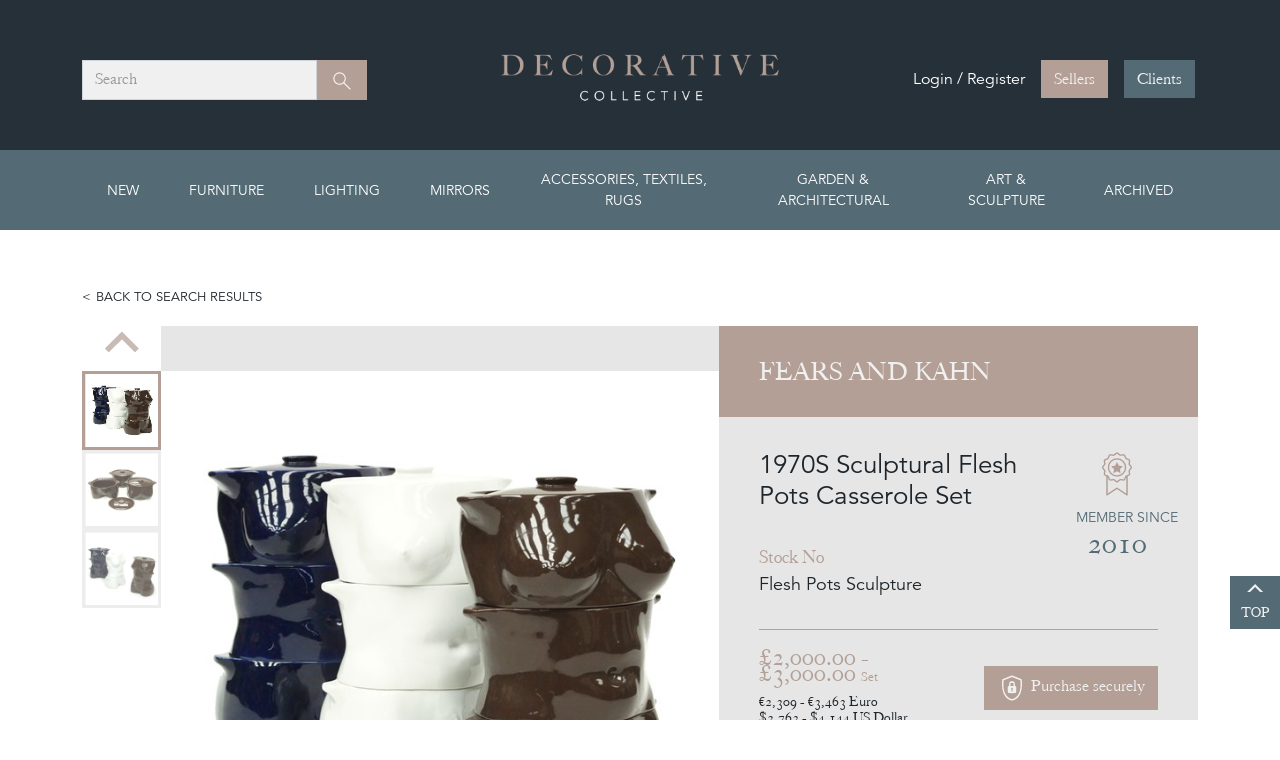

--- FILE ---
content_type: text/html; charset=utf-8
request_url: https://www.decorativecollective.com/product/fears-and-kahn/1970s-sculptural-flesh-pots-casserole-set-flesh-pots-sculpture
body_size: 30854
content:



<!DOCTYPE html>
<html lang="en">
<head>
    <script type="text/javascript">
        var globalJsVariableScrollPosition = 0;
    </script>

    

    

<title>1970S Sculptural Flesh Pots Casserole Set - Decorative Collective</title>
<meta name="description" content="1970's decorative casserole dish set designed and manufactured by Morris Rushton for Flesh Pots, UK.Three ceramic stacking pots in the form of a female tor" />
        <link rel="canonical" href="https://www.decorativecollective.com/product/fears-and-kahn/1970s-sculptural-flesh-pots-casserole-set-flesh-pots-sculpture" />

    

    


    <meta charset="utf-8" />
    <meta name="viewport" content="width=device-width, initial-scale=1.0">
    

    <link href="/favicon.ico?v=3" rel="icon" />
    <link href="/favicon.ico?v=3" type="image/x-icon" rel="shortcut icon" />
    
    <link rel="apple-touch-icon" sizes="180x180" href="/apple-touch-icon.png">

    
    <link rel="icon" type="image/png" sizes="32x32" href="/favicon-32x32.png">
    <link rel="icon" type="image/png" sizes="16x16" href="/favicon-16x16.png">
    

    
    <link rel="manifest" href="/site.webmanifest">

    

    
    <link href="/content/css?v=FpM_Y2Thb3_9XF08Zu8Mb2g-JnAHy8Bes3uSi9h-QCU1" rel="stylesheet"/>

    <script src="/bundles/modernizr?v=inCVuEFe6J4Q07A0AcRsbJic_UE5MwpRMNGcOtk94TE1"></script>

    

    <!-- Magnific Popup core CSS file -->
    <link href="/lib/magnific-popup/magnific-popup.css" rel="stylesheet" />
    <link href="/lib/splide-3.6.12/splide-extension-video.min.css" rel="stylesheet" />

    <script type="text/javascript" src="/scripts/loadCSS.js"></script>

    

    
    <script src="https://static.addtoany.com/menu/page.js"></script>

    <script type="application/ld+json">
        {
          "@context": "https://schema.org/",
          "@type": "Product",
          "name": "1970S Sculptural Flesh Pots Casserole Set",
          "image": ["https://decorativecollective.blob.core.windows.net/product-images/fears-and-kahn-fleshpots1_main_636033085225066275.jpg", "https://decorativecollective.blob.core.windows.net/product-images/fears-and-kahn-fleshpots2_main_636033085462822467.jpg", "https://decorativecollective.blob.core.windows.net/product-images/fears-and-kahn-fleshpots3_main_636033086064389315.jpg"],
          "description": "1970's decorative casserole dish set designed and manufactured by Morris Rushton for Flesh Pots, UK.Three ceramic stacking pots in the form of a female torso. Each pot comes with a matching lid.Blue and brown available.",
          
          "offers": {
            "@type": "Offer",
            "url": "https://www.decorativecollective.com/product/fears-and-kahn/1970s-sculptural-flesh-pots-casserole-set-flesh-pots-sculpture",
            "priceCurrency": "GBP",
            "price": "2000.00",
            "priceValidUntil": "2027-01-29",
            "availability": "https://schema.org/InStock",
            "itemCondition": "https://schema.org/UsedCondition"
          },
          "additionalProperty": {
            "@type": "PropertyValue",
            "name": "Item type",
            "value": "Antique"
          }
        }
    </script>

</head>
<body>
    <!-- Google Tag Manager -->
<script>(function(w,d,s,l,i){w[l]=w[l]||[];w[l].push({'gtm.start':
new Date().getTime(),event:'gtm.js'});var f=d.getElementsByTagName(s)[0],
j=d.createElement(s),dl=l!='dataLayer'?'&l='+l:'';j.async=true;j.src=
'https://www.googletagmanager.com/gtm.js?id='+i+dl;f.parentNode.insertBefore(j,f);
})(window,document,'script','dataLayer','GTM-5LGPLXD');</script>
<noscript><iframe src="https://www.googletagmanager.com/ns.html?id=GTM-5LGPLXD"
height="0" width="0" style="display:none;visibility:hidden"></iframe></noscript>
<!-- End Google Tag Manager -->

    
    <script>
        !function (f, b, e, v, n, t, s) {
            if (f.fbq) return; n = f.fbq = function () {
                n.callMethod ?
                    n.callMethod.apply(n, arguments) : n.queue.push(arguments)
            };
            if (!f._fbq) f._fbq = n; n.push = n; n.loaded = !0; n.version = '2.0';
            n.queue = []; t = b.createElement(e); t.async = !0;
            t.src = v; s = b.getElementsByTagName(e)[0];
            s.parentNode.insertBefore(t, s)
        }(window, document, 'script',
            'https://connect.facebook.net/en_US/fbevents.js');
        fbq('init', '594258007610527');
        fbq('track', 'PageView');
    </script>
    <noscript>
        <img height="1" width="1" src="https://www.facebook.com/tr?id=594258007610527&ev=PageView&noscript=1" />
    </noscript>
    

    

<header class="header--desktop">
    <div class="header__main">
        <div class="container">
            <div class="row">
                <div class="col-4">
                    <div class="header__search-wrapper">
                        <nav class="navbar navbar-dark justify-content-between">
                            <div class="col">
                                <div class="header__search">
                                    <div class="form-control">
                                        
                                        <span>Search</span>
                                    </div>
                                    <button class="btn btn-primary" type="button">
                                        <span class="visually-hidden">Search</span>
                                        <svg class="ico-search" width="24" height="24">
                                            <use xlink:href="#ico-search"></use>
                                        </svg>
                                    </button>
                                </div>
                            </div>
                        </nav>
                    </div>
                </div>
                <div class="col-4">
                    <a class="navbar-brand" href="/">
                        <img src="/wwwroot/images/logo-dark.png" />
                    </a>
                </div>
                <div class="col-4 d-flex justify-content-end">
                    <div class="header__buttons-wrapper">
                        <div class="header__buttons">
                                <div class="d-flex align-items-center">
                                    <span class="header-buttons__text d-none d-lg-block">Login / Register</span>
                                    <a href="https://seller.decorativecollective.com/dealer/dashboard" class="btn btn-primary">Sellers</a>
                                    <a href="/login" class="btn btn-secondary ms-3">Clients</a>
                                </div>
                        </div>
                    </div>
                </div>
            </div>
        </div>
    </div>
        <div id="nav-secondary--desktop" class="nav-secondary">
            <div class="container">
                


<div class="row">
    <div class="col-12">
        <nav>
            <ul class="nav-secondary__links mega-menu">
                <li class="top-cat">
                    <a class="nav-link" href="/products">New</a>
                </li>

                    <li class=" top-cat">
                        <a class="nav-link" href="/products/antique-furniture">Furniture</a>
                        <section class="section--full">
                            <div class="header-dropdown__inner">
                                <h2 class="text-black">All Furniture</h2>
                                
                                <div class="row">

                                            <div class="col-3">

                                                <h3 class="text-black">Antique and Vintage Storage &amp; Racks</h3>
                                                <ul>
                                                            <li><a href="/products/antique-furniture/antique-storage-racks/arts-and-crafts-storage-furniture">Arts &amp; Crafts Storage</a></li>
                                                            <li><a href="/products/antique-furniture/antique-storage-racks/art-deco">Art Deco Storage Furniture</a></li>
                                                            <li><a href="/products/antique-furniture/antique-storage-racks/antique-vernacular-and-country-storage-furniture">Vernacular and Country</a></li>
                                                            <li><a href="/products/antique-furniture/antique-storage-racks/antique-banks-of-drawers">Banks of Drawers</a></li>
                                                            <li><a href="/products/antique-furniture/antique-storage-racks/antique-bookcases-shelving-racks">Bookcases, Shelving &amp; Racks</a></li>
                                                            <li><a href="/products/antique-furniture/antique-storage-racks/antique-buffets-secretaires-bureaus">Buffets, Secretaires &amp; Bureaus</a></li>
                                                            <li><a href="/products/antique-furniture/antique-storage-racks/antique-cabinets-counters-bedside-cabinets">Cabinets &amp; Counters</a></li>
                                                            <li><a href="/products/antique-furniture/antique-storage-racks/antique-sideboards-dressers">Sideboards &amp; Dressers</a></li>
                                                            <li><a href="/products/antique-furniture/antique-storage-racks/antique-storage-chests-and-trunks">Storage Chests &amp; Trunks</a></li>
                                                            <li><a href="/products/antique-furniture/antique-storage-racks/antique-vintage-cupboards-wardrobes">Cupboards &amp; Wardrobes</a></li>
                                                            <li><a href="/products/antique-furniture/antique-storage-racks/antique-shop-office-industrial">Shop, Office &amp; Industrial</a></li>
                                                            <li><a href="/products/antique-furniture/antique-storage-racks/swedish-cupboards-and-cabinets">Swedish Storage Furniture</a></li>
                                                            <li><a href="/products/antique-furniture/antique-storage-racks/antique-storage-and-racks-pairs-items">Pairs &amp; Other Storage Furniture</a></li>
                                                            <li><a href="/products/antique-furniture/antique-storage-racks/mid-century-modern-storage">Mid-century Modern storage (1933-1965)</a></li>
                                                            <li><a href="/products/antique-furniture/antique-storage-racks/20th-century-storage">20th Century (1900-2000) Furniture</a></li>
                                                            <li><a href="/products/antique-furniture/antique-storage-racks/21st-century-storage-furniture">21st Century Storage</a></li>
                                                            <li><a href="/products/antique-furniture/antique-storage-racks/antique-vintage-midcentury-designer-furniture">Designer &amp; Attributed Storage</a></li>
                                                            <li><a href="/products/antique-furniture/antique-storage-racks/antique-exceptional-storage-items">Exceptional Storage</a></li>
                                                    
                                                </ul>
                                            </div>
                                            <div class="col-3">

                                                <h3 class="text-black">Antique &amp; Vintage Chairs, Sofas, Stools</h3>
                                                <ul>
                                                            <li><a href="/products/antique-furniture/antique-chairs-sofas-benches-stools/arts-and-crafts-seating">Arts &amp; Crafts Seating</a></li>
                                                            <li><a href="/products/antique-furniture/antique-chairs-sofas-benches-stools/art-deco-seating">Art Deco Seating</a></li>
                                                            <li><a href="/products/antique-furniture/antique-chairs-sofas-benches-stools/antique-armchairs-and-lounge-chairs">Armchairs &amp; Lounge Chairs</a></li>
                                                            <li><a href="/products/antique-furniture/antique-chairs-sofas-benches-stools/antique-chair-sets-and-table-and-chair-sets">Chair Sets</a></li>
                                                            <li><a href="/products/antique-furniture/antique-chairs-sofas-benches-stools/designers-attributed-chairs-and-sofas">Designer Seating</a></li>
                                                            <li><a href="/products/antique-furniture/antique-chairs-sofas-benches-stools/antique-dining-chairs-sets">Dining Chairs</a></li>
                                                            <li><a href="/products/antique-furniture/antique-chairs-sofas-benches-stools/antique-daybeds-chaise-longue">All other Seating</a></li>
                                                            <li><a href="/products/antique-furniture/antique-chairs-sofas-benches-stools/antique-desk-and-campaign-chairs">Desk &amp; Campaign Chairs</a></li>
                                                            <li><a href="/products/antique-furniture/antique-chairs-sofas-benches-stools/antique-chairs-sofas-for-reupholstery">For Re-upholstery</a></li>
                                                            <li><a href="/products/antique-furniture/antique-chairs-sofas-benches-stools/antique-benches-hall-chairs">Interior Benches</a></li>
                                                            <li><a href="/products/antique-furniture/antique-chairs-sofas-benches-stools/antique-leather-upholstered-chairs-stools">Leather Seating</a></li>
                                                            <li><a href="/products/antique-furniture/antique-chairs-sofas-benches-stools/antique-pairs-of-chairs-sofas-and-stools">Pairs of Seating</a></li>
                                                            <li><a href="/products/antique-furniture/antique-chairs-sofas-benches-stools/antique-side-hall-single-chairs">Side, Hall, Single Chairs</a></li>
                                                            <li><a href="/products/antique-furniture/antique-chairs-sofas-benches-stools/antique-sofas-suites">Sofas &amp; Suites</a></li>
                                                            <li><a href="/products/antique-furniture/antique-chairs-sofas-benches-stools/antique-stools-ottomans">Stools &amp; Ottomans</a></li>
                                                            <li><a href="/products/antique-furniture/antique-chairs-sofas-benches-stools/antique-swedish-danish-seating-and-stools">Swedish + Danish Seating &amp; Stools</a></li>
                                                            <li><a href="/products/antique-furniture/antique-chairs-sofas-benches-stools/midcentury-modern-seating">Midcentury Modern Seating (1933-1965)</a></li>
                                                            <li><a href="/products/antique-furniture/antique-chairs-sofas-benches-stools/antique-vernacular-and-country-seating">Vernacular and Country Seating</a></li>
                                                            <li><a href="/products/antique-furniture/antique-chairs-sofas-benches-stools/20th-century-seating">20th Century Seating (1900-2000)</a></li>
                                                            <li><a href="/products/antique-furniture/antique-chairs-sofas-benches-stools/21st-century-chairs-and-sofas">21st Century Chairs &amp; Sofas</a></li>
                                                    
                                                </ul>
                                            </div>
                                            <div class="col-3">

                                                <h3 class="text-black">Antique &amp; Vintage Tables &amp; Desks</h3>
                                                <ul>
                                                            <li><a href="/products/antique-furniture/antique-vintage-tables-desks/arts-crafts-and-art-nouveau">Arts and Crafts &amp; Art Nouveau</a></li>
                                                            <li><a href="/products/antique-furniture/antique-vintage-tables-desks/art-deco-table-and-desks">Art Deco Table &amp; Desks</a></li>
                                                            <li><a href="/products/antique-furniture/antique-vintage-tables-desks/antique-vintage-midcentury-coffee-tables-and-trolleys">Coffee Tables &amp; Trolleys</a></li>
                                                            <li><a href="/products/antique-furniture/antique-vintage-tables-desks/antique-console-hall-centre-tables">Console, Hall &amp; Centre Tables</a></li>
                                                            <li><a href="/products/antique-furniture/antique-vintage-tables-desks/antique-desks-secretaires-and-library-tables">Desks, Secretaires &amp; Library Tables</a></li>
                                                            <li><a href="/products/antique-furniture/antique-vintage-tables-desks/designer-attributed-tables">Designer &amp; Attributed Tables</a></li>
                                                            <li><a href="/products/antique-furniture/antique-vintage-tables-desks/antique-dining-and-serving-tables">Dining &amp; Serving Tables</a></li>
                                                            <li><a href="/products/antique-furniture/antique-vintage-tables-desks/antique-vintage-midcentury-dressing-bedside-tables">Dressing &amp; Bedside Tables</a></li>
                                                            <li><a href="/products/antique-furniture/antique-vintage-tables-desks/exceptional-tables">Exceptional Tables</a></li>
                                                            <li><a href="/products/antique-furniture/antique-vintage-tables-desks/antique-vintage-midcentury-game-side-tables">Games, Other &amp; Side Tables</a></li>
                                                            <li><a href="/products/antique-furniture/antique-vintage-tables-desks/antique-iron-industrial-tables">Iron &amp; Industrial Tables</a></li>
                                                            <li><a href="/products/antique-furniture/antique-vintage-tables-desks/midcentury-modern-tables">Midcentury Modern Tables (1933-1965)</a></li>
                                                            <li><a href="/products/antique-furniture/antique-vintage-tables-desks/pairs-of-tables">Pairs of Tables</a></li>
                                                            <li><a href="/products/antique-furniture/antique-vintage-tables-desks/antique-vintage-table-and-chair-sets">Table &amp; Chair Sets</a></li>
                                                            <li><a href="/products/antique-furniture/antique-vintage-tables-desks/swedish-danish-tables-desks">Swedish &amp; Danish Tables &amp; Desks</a></li>
                                                            <li><a href="/products/antique-furniture/antique-vintage-tables-desks/vernacular-and-country-tables">Vernacular &amp; Country Tables</a></li>
                                                            <li><a href="/products/antique-furniture/antique-vintage-tables-desks/20th-century-tables">20th Century Tables (1900-2000)</a></li>
                                                            <li><a href="/products/antique-furniture/antique-vintage-tables-desks/21st-century-tables">21st Century Tables</a></li>
                                                    
                                                </ul>
                                            </div>
                                            <div class="col-3">

                                                <h3 class="text-black">Antique &amp; Vintage Chest of Drawers</h3>
                                                <ul>
                                                            <li><a href="/products/antique-furniture/antique-vintage-chest-of-drawers/antique-chest-of-drawers">Antique Chest of Drawers</a></li>
                                                            <li><a href="/products/antique-furniture/antique-vintage-chest-of-drawers/midcentury-modern-chest-of-drawers">Midcentury Modern Chest of Drawers (1933-1965)</a></li>
                                                            <li><a href="/products/antique-furniture/antique-vintage-chest-of-drawers/20th-century-chest-of-drawers">20th Century Chest of Drawers (1900-2000)</a></li>
                                                            <li><a href="/products/antique-furniture/antique-vintage-chest-of-drawers/21st-century-drawers">21st Century Drawers</a></li>
                                                            <li><a href="/products/antique-furniture/antique-vintage-chest-of-drawers/exceptional-chest-of-drawers">Exceptional Chest of Drawers</a></li>
                                                    
                                                </ul>
                                            </div>
                                            <div class="col-3">

                                                <h3 class="text-black">Antique &amp; Vintage Painted Furniture</h3>
                                                <ul>
                                                            <li><a href="/products/antique-furniture/painted-furniture/painted-antique-furniture">Painted Antique Furniture</a></li>
                                                            <li><a href="/products/antique-furniture/painted-furniture/painted-20th-21st-century-furniture">Painted Vintage &amp; Contemporary Furniture</a></li>
                                                    
                                                </ul>
                                            </div>
                                </div>
                            </div>
                                <div class="view-all-category">View all <a href="/products/antique-furniture">Antique Furniture</a></div>
                        </section>
                    </li>
                    <li class="position-relative top-cat">
                        <a class="nav-link" href="/products/antique-vintage-contemporary-ighting">Lighting</a>
                        <section class="">
                            <div class="header-dropdown__inner">
                                <h2 class="text-black">All Lighting</h2>
                                
                                <div class="row">

                                            <div class="col">

                                                <h3 class="text-black">Antique, Vintage &amp; Contemporary Lighting</h3>
                                                <ul>
                                                            <li><a href="/products/antique-vintage-contemporary-ighting/all-lighting/antique-chandeliers">Antique &amp; Vintage Chandeliers</a></li>
                                                            <li><a href="/products/antique-vintage-contemporary-ighting/all-lighting/designer-attributed-lighting">Designer &amp; Attributed Lighting</a></li>
                                                            <li><a href="/products/antique-vintage-contemporary-ighting/all-lighting/exceptional-lighting">Exceptional Lighting</a></li>
                                                            <li><a href="/products/antique-vintage-contemporary-ighting/all-lighting/antique-floor-lamps">Vintage &amp; Antique Floor Lamps</a></li>
                                                            <li><a href="/products/antique-vintage-contemporary-ighting/all-lighting/antique-ceiling-lights-and-pendants">Ceiling Lights &amp; Pendants</a></li>
                                                            <li><a href="/products/antique-vintage-contemporary-ighting/all-lighting/industrial-and-illuminated">Industrial &amp; Illuminated</a></li>
                                                            <li><a href="/products/antique-vintage-contemporary-ighting/all-lighting/antique-lanterns">Lanterns</a></li>
                                                            <li><a href="/products/antique-vintage-contemporary-ighting/all-lighting/midcentury-modern-lighting">Midcentury Modern Lighting (1933-1965)</a></li>
                                                            <li><a href="/products/antique-vintage-contemporary-ighting/all-lighting/pairs-and-sets-of-lights">Pairs &amp; Sets of Lights</a></li>
                                                            <li><a href="/products/antique-vintage-contemporary-ighting/all-lighting/antique-table-lamps-candleholders">Table Lamps &amp; Candleholders</a></li>
                                                            <li><a href="/products/antique-vintage-contemporary-ighting/all-lighting/antique-wall-lights">Wall Lights</a></li>
                                                            <li><a href="/products/antique-vintage-contemporary-ighting/all-lighting/20th-century-lighting">20th Century Lighting (1900-2000)</a></li>
                                                            <li><a href="/products/antique-vintage-contemporary-ighting/all-lighting/21st-century-lighting">21st Century Lighting</a></li>
                                                    
                                                </ul>
                                            </div>
                                </div>
                            </div>
                                <div class="view-all-category">View all <a href="/products/antique-vintage-contemporary-ighting">Antique, Vintage and Contemporary Lighting</a></div>
                        </section>
                    </li>
                    <li class="position-relative top-cat">
                        <a class="nav-link" href="/products/antique-vintage-contemporary-mirrors">Mirrors</a>
                        <section class="">
                            <div class="header-dropdown__inner">
                                <h2 class="text-black">All Mirrors</h2>
                                
                                <div class="row">

                                            <div class="col">

                                                <h3 class="text-black">Antique &amp; Vintage Mirrors</h3>
                                                <ul>
                                                            <li><a href="/products/antique-vintage-contemporary-mirrors/all-mirrors/antique-vintage-contemporary-decorative-mirrors">Decorative Mirrors</a></li>
                                                            <li><a href="/products/antique-vintage-contemporary-mirrors/all-mirrors/vintage-midcentury-designer-attributed-mirrors">Designer &amp; Attributed Mirrors</a></li>
                                                            <li><a href="/products/antique-vintage-contemporary-mirrors/all-mirrors/antique-giltwood-mirrors">Giltwood Mirrors</a></li>
                                                            <li><a href="/products/antique-vintage-contemporary-mirrors/all-mirrors/antique-vintage-large-mirrors-frames-overmantles">Large Mirrors &amp; Frames</a></li>
                                                            <li><a href="/products/antique-vintage-contemporary-mirrors/all-mirrors/antique-vintage-iron-mirrors">Iron Mirrors</a></li>
                                                            <li><a href="/products/antique-vintage-contemporary-mirrors/all-mirrors/midcentury-modern-mirrors">Midcentury Modern Mirrors (1933-1965)</a></li>
                                                            <li><a href="/products/antique-vintage-contemporary-mirrors/all-mirrors/antique-vintage-oval-round-mirrors">Oval and Round Mirrors</a></li>
                                                            <li><a href="/products/antique-vintage-contemporary-mirrors/all-mirrors/antique-vintage-painted-traditional-wood-mirrors">Painted &amp; Traditional Mirrors</a></li>
                                                            <li><a href="/products/antique-vintage-contemporary-mirrors/all-mirrors/antique-vintage-pairs-and-sets-of-mirrors">Pairs &amp; Sets of Mirrors</a></li>
                                                            <li><a href="/products/antique-vintage-contemporary-mirrors/all-mirrors/antique-silver-leaf-mirrors">Silver Leaf Mirrors</a></li>
                                                            <li><a href="/products/antique-vintage-contemporary-mirrors/all-mirrors/table-top-and-small-mirrors">Table Top &amp; Small Mirrors</a></li>
                                                            <li><a href="/products/antique-vintage-contemporary-mirrors/all-mirrors/antique-vintage-midcentury-venetian-mirrors">Venetian Mirrors</a></li>
                                                            <li><a href="/products/antique-vintage-contemporary-mirrors/all-mirrors/20th-century-and-industrial-mirrors">20thC &amp; Industrial Mirrors</a></li>
                                                            <li><a href="/products/antique-vintage-contemporary-mirrors/all-mirrors/21st-century-mirrors">Contemporary Mirrors</a></li>
                                                    
                                                </ul>
                                            </div>
                                </div>
                            </div>
                                <div class="view-all-category">View all <a href="/products/antique-vintage-contemporary-mirrors">Mirrors</a></div>
                        </section>
                    </li>
                    <li class="position-relative top-cat">
                        <a class="nav-link" href="/products/antique-vintage-midcentury-accessories-textiles">Accessories, Textiles, Rugs</a>
                        <section class="section--two">
                            <div class="header-dropdown__inner">
                                <h2 class="text-black">All Accessories, Textiles, Rugs</h2>
                                
                                <div class="row">

                                            <div class="col">

                                                <h3 class="text-black">Antique &amp; Vintage Accessories</h3>
                                                <ul>
                                                            <li><a href="/products/antique-vintage-midcentury-accessories-textiles/antique-vintage-midcentury-accessories/antique-vintage-advertising-items">Advertising Items</a></li>
                                                            <li><a href="/products/antique-vintage-midcentury-accessories-textiles/antique-vintage-midcentury-accessories/antique-vintage-ceramics-vases-bowls">Ceramics, Vases &amp; Bowls</a></li>
                                                            <li><a href="/products/antique-vintage-midcentury-accessories-textiles/antique-vintage-midcentury-accessories/antique-vintage-midcentury-clocks-toys-games-signs-books">Clocks, Barometers, Toys, Games, Signs, Books</a></li>
                                                            <li><a href="/products/antique-vintage-midcentury-accessories-textiles/antique-vintage-midcentury-accessories/antique-vintage-midcentury-curiosities-carved-wood-treen-folk-art-naive">Curio Items, Folk Art, Fairground</a></li>
                                                            <li><a href="/products/antique-vintage-midcentury-accessories-textiles/antique-vintage-midcentury-accessories/antique-vintage-midcentury-designer-and-attributed-accessories">Designer &amp; Attributed</a></li>
                                                            <li><a href="/products/antique-vintage-midcentury-accessories-textiles/antique-vintage-midcentury-accessories/antique-vintage-midcentury-fireplace-accessories">Fireplace Accessories</a></li>
                                                            <li><a href="/products/antique-vintage-midcentury-accessories-textiles/antique-vintage-midcentury-accessories/antique-vintage-midcentury-furniture-items">Furniture Related, Inc Pedestals, Indoor Containers &amp; Planters</a></li>
                                                            <li><a href="/products/antique-vintage-midcentury-accessories-textiles/antique-vintage-midcentury-accessories/antique-vintage-glass-accessories">Glass Accessories</a></li>
                                                            <li><a href="/products/antique-vintage-midcentury-accessories-textiles/antique-vintage-midcentury-accessories/jewellery-and-bags">Jewellery and Bags</a></li>
                                                            <li><a href="/products/antique-vintage-midcentury-accessories-textiles/antique-vintage-midcentury-accessories/antique-vintage-midcentury-kitchenalia">Kitchen &amp; Dining Accessories</a></li>
                                                            <li><a href="/products/antique-vintage-midcentury-accessories-textiles/antique-vintage-midcentury-accessories/antique-vintage-midcentury-metalware-accessories">Metalware Accessories</a></li>
                                                            <li><a href="/products/antique-vintage-midcentury-accessories-textiles/antique-vintage-midcentury-accessories/antique-oriental-porcelain-and-works-of-art">Oriental Porcelain &amp; Works of Art</a></li>
                                                            <li><a href="/products/antique-vintage-midcentury-accessories-textiles/antique-vintage-midcentury-accessories/other-accessories">Smaller and Quirkier Accessories</a></li>
                                                            <li><a href="/products/antique-vintage-midcentury-accessories-textiles/antique-vintage-midcentury-accessories/antique-vintage-midcentury-plaster-fibreglass-acrylic-papier-mache">Plaster, Acrylic, Papier Mache</a></li>
                                                            <li><a href="/products/antique-vintage-midcentury-accessories-textiles/antique-vintage-midcentury-accessories/antique-vintage-religious-items">Religious Items</a></li>
                                                            <li><a href="/products/antique-vintage-midcentury-accessories-textiles/antique-vintage-midcentury-accessories/antique-vintage-midcentury-screens-wall-hangings">Screens, Hangings, Other Wall Decoration</a></li>
                                                            <li><a href="/products/antique-vintage-midcentury-accessories-textiles/antique-vintage-midcentury-accessories/antique-vintage-midcentury-silverware">Silverware &amp; Silver Items</a></li>
                                                            <li><a href="/products/antique-vintage-midcentury-accessories-textiles/antique-vintage-midcentury-accessories/antique-vintage-boxes-and-caddies">Small Boxes &amp; Caddies</a></li>
                                                            <li><a href="/products/antique-vintage-midcentury-accessories-textiles/antique-vintage-midcentury-accessories/antique-vintage-table-accessories-decoration">Table Accessories &amp; Decoration</a></li>
                                                            <li><a href="/products/antique-vintage-midcentury-accessories-textiles/antique-vintage-midcentury-accessories/antique-taxidermy-natural-items">Taxidermy &amp; Natural Items</a></li>
                                                            <li><a href="/products/antique-vintage-midcentury-accessories-textiles/antique-vintage-midcentury-accessories/21st-century-accessories">21st Century Accessories</a></li>
                                                    
                                                </ul>
                                            </div>
                                            <div class="col">

                                                <h3 class="text-black">Antique &amp; Vintage Textile &amp; Rugs</h3>
                                                <ul>
                                                            <li><a href="/products/antique-vintage-midcentury-accessories-textiles/antique-vintage-cushions-textiles-rugs/antique-cushions-lampshades-blankets-samplers">Cushions &amp; Other Accessories</a></li>
                                                            <li><a href="/products/antique-vintage-midcentury-accessories-textiles/antique-vintage-cushions-textiles-rugs/antique-vintage-textiles-quilts">Textiles &amp; Quilts</a></li>
                                                            <li><a href="/products/antique-vintage-midcentury-accessories-textiles/antique-vintage-cushions-textiles-rugs/antique-vintage-midcentury-modern-rugs-carpets">Rugs &amp; Carpets</a></li>
                                                    
                                                </ul>
                                            </div>
                                </div>
                            </div>
                                <div class="view-all-category">View all <a href="/products/antique-vintage-midcentury-accessories-textiles">Accessories, Textiles, Rugs</a></div>
                        </section>
                    </li>
                    <li class="position-relative top-cat">
                        <a class="nav-link" href="/products/antique-vintage-midcentury-garden-furniture">Garden &amp; Architectural</a>
                        <section class="">
                            <div class="header-dropdown__inner">
                                <h2 class="text-black">All Garden &amp; Architectural</h2>
                                
                                <div class="row">

                                            <div class="col">

                                                <h3 class="text-black">Antique &amp; Vingtage Garden and Architectural</h3>
                                                <ul>
                                                            <li><a href="/products/antique-vintage-midcentury-garden-furniture/antique-vintage-midcentury-all-garden-architectural-antiques/antique-vintage-midcentury-architectural-antique-fireplaces-gates">Architectural &amp; Fireplaces</a></li>
                                                            <li><a href="/products/antique-vintage-midcentury-garden-furniture/antique-vintage-midcentury-all-garden-architectural-antiques/antique-vintage-birdbaths-fountains-sundials">Birdbaths, Fountains, Sundials</a></li>
                                                            <li><a href="/products/antique-vintage-midcentury-garden-furniture/antique-vintage-midcentury-all-garden-architectural-antiques/antique-vintage-midcentury-benches-chairs">Benches, Chairs &amp; Conservatory furniture</a></li>
                                                            <li><a href="/products/antique-vintage-midcentury-garden-furniture/antique-vintage-midcentury-all-garden-architectural-antiques/anitque-vintage-tables-sets">Tables &amp; Sets</a></li>
                                                            <li><a href="/products/antique-vintage-midcentury-garden-furniture/antique-vintage-midcentury-all-garden-architectural-antiques/antique-vintage-midcentury-statues-busts-figures-sculpture">Garden Statues &amp; Sculpture</a></li>
                                                            <li><a href="/products/antique-vintage-midcentury-garden-furniture/antique-vintage-midcentury-all-garden-architectural-antiques/antique-vintage-midcentury-urns-planters-containers">Urns, Planters &amp; Containers</a></li>
                                                            <li><a href="/products/antique-vintage-midcentury-garden-furniture/antique-vintage-midcentury-all-garden-architectural-antiques/antique-vintage-finials-clock-faces-pedestals-signs">Clock Faces, Pedestals, Signs &amp; More</a></li>
                                                            <li><a href="/products/antique-vintage-midcentury-garden-furniture/antique-vintage-midcentury-all-garden-architectural-antiques/antique-vintage-midcentury-outdoor-lighting">Outdoor Lighting</a></li>
                                                            <li><a href="/products/antique-vintage-midcentury-garden-furniture/antique-vintage-midcentury-all-garden-architectural-antiques/antique-troughs-staddles-and-stone-balls">Troughs, Staddles &amp; Stone Balls</a></li>
                                                    
                                                </ul>
                                            </div>
                                </div>
                            </div>
                                <div class="view-all-category">View all <a href="/products/antique-vintage-midcentury-garden-furniture">Garden &amp; Architectural</a></div>
                        </section>
                    </li>
                    <li class="position-relative top-cat">
                        <a class="nav-link" href="/products/antique-vintage-art-sculpture-photography">Art &amp; Sculpture</a>
                        <section class="">
                            <div class="header-dropdown__inner">
                                <h2 class="text-black">All Art &amp; Sculpture</h2>
                                
                                <div class="row">

                                            <div class="col">

                                                <h3 class="text-black">Antique &amp; Vintage Art and Sculpture</h3>
                                                <ul>
                                                            <li><a href="/products/antique-vintage-art-sculpture-photography/all-antique-vintage-mid-century-contemporary-art-sculpture-photography/antique-vintage-midcentury-drawings-etchings-lithographs-pen-ink-pencil">Drawings, Etchings, Lithographs</a></li>
                                                            <li><a href="/products/antique-vintage-art-sculpture-photography/all-antique-vintage-mid-century-contemporary-art-sculpture-photography/antique-vintage-midcentury-paintings-pastels-oils-collages">Paintings, Pastels, Oils, Collages</a></li>
                                                            <li><a href="/products/antique-vintage-art-sculpture-photography/all-antique-vintage-mid-century-contemporary-art-sculpture-photography/antique-vintage-midcentury-portraits-nudes-and-busts">Portraits Nudes &amp; Busts</a></li>
                                                            <li><a href="/products/antique-vintage-art-sculpture-photography/all-antique-vintage-mid-century-contemporary-art-sculpture-photography/antique-vintage-midcentury=posters-photographs">Posters &amp; Photographs</a></li>
                                                            <li><a href="/products/antique-vintage-art-sculpture-photography/all-antique-vintage-mid-century-contemporary-art-sculpture-photography/antique-vintage-midcentury-prints-screenprints-engravings">Prints, Screenprints &amp; Engravings</a></li>
                                                            <li><a href="/products/antique-vintage-art-sculpture-photography/all-antique-vintage-mid-century-contemporary-art-sculpture-photography/antique-vintage-still-life-artworks-paintings">Still Life Artworks</a></li>
                                                            <li><a href="/products/antique-vintage-art-sculpture-photography/all-antique-vintage-mid-century-contemporary-art-sculpture-photography/antique-vintage-wall-items-framed-textiles-frames-easels">Other inc Frames, Easels &amp; Pedestals</a></li>
                                                            <li><a href="/products/antique-vintage-art-sculpture-photography/all-antique-vintage-mid-century-contemporary-art-sculpture-photography/antique-vintage-micentury-animal-art">Animal Art &amp; Taxidermy</a></li>
                                                            <li><a href="/products/antique-vintage-art-sculpture-photography/all-antique-vintage-mid-century-contemporary-art-sculpture-photography/botanical-insects-birds">Botanical, Insects &amp; Birds</a></li>
                                                            <li><a href="/products/antique-vintage-art-sculpture-photography/all-antique-vintage-mid-century-contemporary-art-sculpture-photography/antique-vintage-midcentury-bronze-and-metal-sculpture">Bronze &amp; Metal Sculpture</a></li>
                                                            <li><a href="/products/antique-vintage-art-sculpture-photography/all-antique-vintage-mid-century-contemporary-art-sculpture-photography/curious-art">Curious Art, including Anatomical</a></li>
                                                            <li><a href="/products/antique-vintage-art-sculpture-photography/all-antique-vintage-mid-century-contemporary-art-sculpture-photography/folk-and-naive-art">Folk Art and Naive objects</a></li>
                                                            <li><a href="/products/antique-vintage-art-sculpture-photography/all-antique-vintage-mid-century-contemporary-art-sculpture-photography/antique-vintage-sets-of-pictures-and-miniatures">Pairs &amp; Sets of Pictures &amp; Miniatures</a></li>
                                                            <li><a href="/products/antique-vintage-art-sculpture-photography/all-antique-vintage-mid-century-contemporary-art-sculpture-photography/antique-and-vintage-plaster-and-papier-mache">Plaster, Papier Mache, Resin</a></li>
                                                            <li><a href="/products/antique-vintage-art-sculpture-photography/all-antique-vintage-mid-century-contemporary-art-sculpture-photography/antique-vintage-religious-art">Religious Art</a></li>
                                                            <li><a href="/products/antique-vintage-art-sculpture-photography/all-antique-vintage-mid-century-contemporary-art-sculpture-photography/antique-vintage-midcentury-sculpture-carvings">Sculpture &amp; Carvings</a></li>
                                                            <li><a href="/products/antique-vintage-art-sculpture-photography/all-antique-vintage-mid-century-contemporary-art-sculpture-photography/antique-vintage-midcentury-signed-attributed-art-sculptures">Signed &amp; Attributed Art, Sculptures</a></li>
                                                            <li><a href="/products/antique-vintage-art-sculpture-photography/all-antique-vintage-mid-century-contemporary-art-sculpture-photography/antique-vintage-small-animal-sculptures-carvings-and-models">Small Sculpture, Carvings &amp; Models</a></li>
                                                            <li><a href="/products/antique-vintage-art-sculpture-photography/all-antique-vintage-mid-century-contemporary-art-sculpture-photography/20th-century-art-sculptures">20th Century Art &amp; Sculptures</a></li>
                                                            <li><a href="/products/antique-vintage-art-sculpture-photography/all-antique-vintage-mid-century-contemporary-art-sculpture-photography/21st-century-art-sculptures">21st Century Art &amp; Sculptures</a></li>
                                                    
                                                </ul>
                                            </div>
                                </div>
                            </div>
                                <div class="view-all-category">View all <a href="/products/antique-vintage-art-sculpture-photography">Art &amp; Sculpture</a></div>
                        </section>
                    </li>
                <li class="top-cat">
                    <a class="nav-link" href="/products?show=2">Archived</a>
                </li>
            </ul>
        </nav>
    </div>
</div>
            </div>
        </div>
</header>

<div id="header__search-bar" class="header__search-bar" style="display:none;">
    <div class="container">
        <div class="row gx-2">
            <div class="col">
                <div class="row gx-1">
                    <div class="col">
                        <input class="form-control search-text" type="text" placeholder="Search" />
                    </div>
                    <div class="col-4">
                        <select class="form-select search-dealer" id="header-search-dealer" name="Seller"><option value="">Seller</option>
<option value="20th-century-filth">20TH CENTURY FILTH</option>
<option value="299-lillie-road">299 LILLIE ROAD</option>
<option value="3details">3DETAILS</option>
<option value="adps-antiques">AD&amp;PS ANTIQUES</option>
<option value="adam-lloyd-interiors">ADAM LLOYD INTERIORS</option>
<option value="aeology-at-relic-antiques">AEOLOGY at RELIC ANTIQUES</option>
<option value="alex-macarthur">ALEX MacARTHUR</option>
<option value="andy-thornton">ANDY THORNTON</option>
<option value="anthony-short-antiques">ANTHONY SHORT  ANTIQUES </option>
<option value="antiques-decorative">ANTIQUES &amp; DECORATIVE</option>
<option value="antiques-workshop">ANTIQUES WORKSHOP</option>
<option value="appley-hoare">APPLEY HOARE</option>
<option value="arabesque-antiques">ARABESQUE ANTIQUES</option>
<option value="arcadia-antiques">ARCADIA ANTIQUES</option>
<option value="ashby-lighting">ASHBY LIGHTING</option>
<option value="baggott-co">BAGGOTT &amp; CO</option>
<option value="barrois-antiques">BARROIS ANTIQUES</option>
<option value="beaumonde-interiors">BEAUMONDE INTERIORS</option>
<option value="billy-hunt">BILLY HUNT</option>
<option value="brownrigg">BROWNRIGG</option>
<option value="callie-hollenden">CALLIE HOLLENDEN</option>
<option value="caroline-de-kerangl-ltd-design">CAROLINE DE KERANGL LTD DESIGN</option>
<option value="cheshire-antiques-consultant-ltd">CHESHIRE ANTIQUES CONSULTANT LTD</option>
<option value="chris-holmes-antiques">CHRIS HOLMES ANTIQUES</option>
<option value="christopher-hall-antiques">CHRISTOPHER HALL ANTIQUES</option>
<option value="claire-langley-antiques">CLAIRE LANGLEY ANTIQUES</option>
<option value="collinge-antiques">COLLINGE ANTIQUES</option>
<option value="cooling-cooling">COOLING &amp; COOLING</option>
<option value="covelli-tennant">COVELLI TENNANT</option>
<option value="d-j-hicks-antique-furniture">D.J. HICKS ANTIQUE FURNITURE</option>
<option value="dean-antiques">DEAN ANTIQUES</option>
<option value="decorative-garden-antiques">DECORATIVE GARDEN ANTIQUES</option>
<option value="desired-effect-antiques">DESIRED EFFECT ANTIQUES</option>
<option value="disquarded">DISQUARDED</option>
<option value="dj-green-antiques">DJ GREEN ANTIQUES</option>
<option value="doe-and-hope">DOE AND HOPE</option>
<option value="dorian-caffot-de-fawes-antiques">DORIAN CAFFOT DE FAWES ANTIQUES</option>
<option value="duchess-rose-antiques">DUCHESS ROSE ANTIQUES</option>
<option value="earl-rymer">EARL &amp; RYMER</option>
<option value="empel-collections">EMPEL COLLECTIONS</option>
<option value="extraordinary-objects">EXTRAORDINARY OBJECTS</option>
<option value="fears-and-kahn">FEARS AND KAHN</option>
<option value="franklin-hare">FRANKLIN &amp; HARE</option>
<option value="french-antique-company">FRENCH ANTIQUE COMPANY</option>
<option value="french-loft">FRENCH LOFT</option>
<option value="furniture-odyssey">FURNITURE ODYSSEY</option>
<option value="gallery-yacou">GALLERY YACOU</option>
<option value="georgia-lacey">GEORGIA LACEY</option>
<option value="georgian-antiques">GEORGIAN ANTIQUES</option>
<option value="haes-antiques">HAES ANTIQUES</option>
<option value="harrington-antiques">HARRINGTON ANTIQUES</option>
<option value="hoarde-vintage-selection">HOARDE VINTAGE Selection</option>
<option value="hone-gallery">HONE GALLERY</option>
<option value="hunt-gather">HUNT &amp; GATHER</option>
<option value="hunter-and-rose">HUNTER AND ROSE</option>
<option value="jake-wright-antiques">JAKE WRIGHT ANTIQUES</option>
<option value="james-worrall">JAMES WORRALL</option>
<option value="jolly-folke-furniture">JOLLY FOLKE FURNITURE</option>
<option value="joseph-berry-interiors">JOSEPH BERRY INTERIORS</option>
<option value="jouel-decorative">JOUEL DECORATIVE</option>
<option value="katharine-pole">KATHARINE POLE</option>
<option value="kontrast">KONTRAST.</option>
<option value="lv-art-design">L&amp;V ART AND DESIGN</option>
<option value="lct-home">LCT HOME</option>
<option value="lee-wright-antiques">LEE WRIGHT ANTIQUES</option>
<option value="lichen-garden-antiques">LICHEN GARDEN ANTIQUES</option>
<option value="ljw-antiques">LJW ANTIQUES</option>
<option value="london-fine-antiques">LONDON FINE ANTIQUES </option>
<option value="lorfords-antiques">LORFORDS ANTIQUES</option>
<option value="louise-hall-decorative">LOUISE HALL DECORATIVE</option>
<option value="loveday">LOVEDAY</option>
<option value="lt-antiques">LT ANTIQUES</option>
<option value="luke-arnold-antiques">LUKE ARNOLD ANTIQUES</option>
<option value="marc-kitchen-smith">MARC KITCHEN-SMITH</option>
<option value="marcus-spencer">MARCUS SPENCER</option>
<option value="martin-d-johnson">MARTIN D JOHNSON</option>
<option value="matt-crosby-interiors">MATT CROSBY INTERIORS</option>
<option value="miles-griffiths-antiques">MILES GRIFFITHS ANTIQUES</option>
<option value="modants">MODANTS</option>
<option value="modern-decorative">MODERN DECORATIVE</option>
<option value="modern-times">MODERN TIMES</option>
<option value="mountain-cow">MOUNTAIN COW</option>
<option value="muir">MUIR</option>
<option value="nick-jones">NICK JONES</option>
<option value="nikki-page-antiques">NIKKI PAGE ANTIQUES</option>
<option value="nook-antiques">NOOK ANTIQUES</option>
<option value="norfolk-decorative-antiques">NORFOLK DECORATIVE ANTIQUES</option>
<option value="okeeffe-antiques">O&#39;KEEFFE ANTIQUES</option>
<option value="on-reflection-mirrors">ON REFLECTION MIRRORS</option>
<option value="panter-hall-decorative">PANTER &amp; HALL DECORATIVE</option>
<option value="paul-watson-antiques-interiors">PAUL WATSON ANTIQUES &amp; INTERIORS</option>
<option value="payne-co">PAYNE &amp; CO</option>
<option value="penny-worrall">PENNY WORRALL</option>
<option value="philip-varma">PHILIP VARMA</option>
<option value="phoenix-antiques">PHOENIX ANTIQUES</option>
<option value="portico-antiques-and-interiors">PORTICO ANTIQUES AND INTERIORS</option>
<option value="prior-willis-antiques">PRIOR &amp; WILLIS ANTIQUES</option>
<option value="puckhaber-decorative-antiques">PUCKHABER DECORATIVE ANTIQUES</option>
<option value="pure-imagination">PURE IMAGINATION</option>
<option value="rag-and-bone">RAG AND BONE</option>
<option value="repton-co">REPTON &amp; CO</option>
<option value="roche-coward">ROCHE COWARD</option>
<option value="roomscape">ROOMSCAPE</option>
<option value="rustique">RUSTIQUE</option>
<option value="seventeen-twentyone">SEVENTEEN-TWENTYONE</option>
<option value="sheldrake-collection">SHELDRAKE COLLECTION</option>
<option value="spinka-co">SPINKA &amp; CO</option>
<option value="streett-marburg">STREETT MARBURG</option>
<option value="tallboy-interiors">TALLBOY INTERIORS</option>
<option value="the-french-house">THE FRENCH HOUSE</option>
<option value="the-home-bothy">THE HOME BOTHY</option>
<option value="the-house-of-antiques">THE HOUSE OF ANTIQUES</option>
<option value="the-school-for-scandal">THE SCHOOL FOR SCANDAL</option>
<option value="the-vintage-entertainer">THE VINTAGE ENTERTAINER</option>
<option value="the-vintage-trader">THE VINTAGE TRADER</option>
<option value="tigers-decorative">TIGERS DECORATIVE</option>
<option value="tinker-toad">TINKER &amp; TOAD</option>
<option value="treasure-cabinet">TREASURE CABINET</option>
<option value="uk-heritage">UK HERITAGE</option>
<option value="unique-antiques-by-emma-jade">UNIQUE ANTIQUES BY EMMA JADE</option>
<option value="violet-grey">VIOLET GREY</option>
<option value="w-j-gravener-antiques">W.J. GRAVENER ANTIQUES</option>
<option value="walpoles">WALPOLES</option>
<option value="white-s-antiques">WHITE&#39;S ANTIQUES</option>
<option value="william-carr-antiques">WILLIAM CARR ANTIQUES</option>
<option value="william-james-antiques">WILLIAM JAMES ANTIQUES</option>
<option value="willow-and-brooks">WILLOW AND BROOKS</option>
</select>
                    </div>
                    <div class="col-auto">
                        <button class="btn btn-primary search-button">
                            <span class="visually-hidden">Search</span>
                            <svg class="ico-search" width="24" height="24">
                                <use xlink:href="#ico-search"></use>
                            </svg>
                        </button>
                    </div>
                </div>
            </div>
            <div class="col-auto">
                <button class="btn btn-secondary search-close-button">
                    <span class="visually-hidden">Close search bar</span>
                    <svg class="ico-close" width="24" height="24">
                        <use xlink:href="#ico-close"></use>
                    </svg>
                </button>
            </div>
        </div>
    </div>
</div>

    <main class="body-content position-relative">
        




<script type="text/javascript">
    
    var glProductGuid = "328b8556-54a3-4c29-b6e1-00f9d6a2c7e0";
    var glFbTrackingDataPrice = "3000";
    var glPnameSanitised1 = "1970S Sculptural Flesh Pots Casserole Set";
    var glPnameSanitised2 = "1970S+Sculptural+Flesh+Pots+Casserole+Set";
</script>



<div class="product-details-page">
    <div class="container">
        <div class="row">
            <div class="col-12">
                <a href="#" class="btn-back">Back to search results</a>
            </div>
        </div>
        <div class="row">
            <div class="col-12">
                <div class="product-details">
                    <div class="row product-details__top g-0">
                        <div class="product-details__thumbnails">
                            <div id="thumbnail-slider" class="product-thumbnail-slider splide">
                                <div class="splide__track">
                                    <ul class="splide__list">

                                            <li class="splide__slide">
                                                <img src="https://decorativecollective.blob.core.windows.net/product-images/fears-and-kahn-fleshpots1_main_636033085225066275.jpg" />
                                            </li>
                                            <li class="splide__slide">
                                                <img src="https://decorativecollective.blob.core.windows.net/product-images/fears-and-kahn-fleshpots2_main_636033085462822467.jpg" />
                                            </li>
                                            <li class="splide__slide">
                                                <img src="https://decorativecollective.blob.core.windows.net/product-images/fears-and-kahn-fleshpots3_main_636033086064389315.jpg" />
                                            </li>
                                    </ul>
                                </div>
                            </div>
                        </div>
                        <div class="product-details__slider">
                            <div id="productSlider" class="splide product-slider">
                                <div class="splide__track">
                                    <ul class="splide__list">

                                            <li class="splide__slide">
                                                <div class="splide__slide__container">
                                                    <div class="splide__image">
                                                        <div class="easyzoom easyzoom--overlay">
                                                            <a class="gallery-item" href="https://decorativecollective.blob.core.windows.net/product-images/fears-and-kahn-fleshpots1_main_636033085225066275_large.jpg">
                                                                <img src="https://decorativecollective.blob.core.windows.net/product-images/fears-and-kahn-fleshpots1_main_636033085225066275.jpg" class="download-image zoom_tmp"
                                                                     alt="1970S Sculptural Flesh Pots Casserole Set-fears-and-kahn-fleshpots1_main_636033085225066275.jpg"
                                                                     data-image-id="567559"
                                                                     data-zoom-image="https://decorativecollective.blob.core.windows.net/product-images/fears-and-kahn-fleshpots1_main_636033085225066275_large.jpg" />

                                                                <div class="splide__zoom d-none d-lg-block">
                                                                    <svg class="ico-search" width="24" height="24">
                                                                        <use xlink:href="#ico-search"></use>
                                                                    </svg>
                                                                    <span class="splide__zoom-text">Zoom</span>
                                                                </div>
                                                            </a>
                                                        </div>
                                                    </div>

                                                </div>
                                            </li>
                                            <li class="splide__slide">
                                                <div class="splide__slide__container">
                                                    <div class="splide__image">
                                                        <div class="easyzoom easyzoom--overlay">
                                                            <a class="gallery-item" href="https://decorativecollective.blob.core.windows.net/product-images/fears-and-kahn-fleshpots2_main_636033085462822467_large.jpg">
                                                                <img src="https://decorativecollective.blob.core.windows.net/product-images/fears-and-kahn-fleshpots2_main_636033085462822467.jpg" class="download-image zoom_tmp"
                                                                     alt="1970S Sculptural Flesh Pots Casserole Set-fears-and-kahn-fleshpots2_main_636033085462822467.jpg"
                                                                     data-image-id="567560"
                                                                     data-zoom-image="https://decorativecollective.blob.core.windows.net/product-images/fears-and-kahn-fleshpots2_main_636033085462822467_large.jpg" />

                                                                <div class="splide__zoom d-none d-lg-block">
                                                                    <svg class="ico-search" width="24" height="24">
                                                                        <use xlink:href="#ico-search"></use>
                                                                    </svg>
                                                                    <span class="splide__zoom-text">Zoom</span>
                                                                </div>
                                                            </a>
                                                        </div>
                                                    </div>

                                                </div>
                                            </li>
                                            <li class="splide__slide">
                                                <div class="splide__slide__container">
                                                    <div class="splide__image">
                                                        <div class="easyzoom easyzoom--overlay">
                                                            <a class="gallery-item" href="https://decorativecollective.blob.core.windows.net/product-images/fears-and-kahn-fleshpots3_main_636033086064389315_large.jpg">
                                                                <img src="https://decorativecollective.blob.core.windows.net/product-images/fears-and-kahn-fleshpots3_main_636033086064389315.jpg" class="download-image zoom_tmp"
                                                                     alt="1970S Sculptural Flesh Pots Casserole Set-fears-and-kahn-fleshpots3_main_636033086064389315.jpg"
                                                                     data-image-id="567561"
                                                                     data-zoom-image="https://decorativecollective.blob.core.windows.net/product-images/fears-and-kahn-fleshpots3_main_636033086064389315_large.jpg" />

                                                                <div class="splide__zoom d-none d-lg-block">
                                                                    <svg class="ico-search" width="24" height="24">
                                                                        <use xlink:href="#ico-search"></use>
                                                                    </svg>
                                                                    <span class="splide__zoom-text">Zoom</span>
                                                                </div>
                                                            </a>
                                                        </div>
                                                    </div>

                                                </div>
                                            </li>
                                    </ul>
                                </div>
                            </div>
                        </div>
                        <div class="product-details__details">
                            <div class="card card--light-brown product-details__card">
                                <div class="card-header">FEARS AND KAHN</div>
                                <div class="card-body">
                                    <div class="row">
                                        <div class="col-12 col-sm-9 col-md-12 col-xl-9
                                             order-1 order-sm-0 order-md-1 order-xl-0">
                                            <h1>1970S Sculptural Flesh Pots Casserole Set</h1>
                                            <div class="product-details__stock-wrapper">
                                                <p class="text-light-brown mb-0">Stock No</p>
                                                <p class="product-details__stock">Flesh Pots Sculpture</p>
                                            </div>
                                        </div>
                                        <div class="col-12 col-sm-3 col-md-12 col-xl-3
                                             order-0 order-sm-1 order-md-0 order-xl-1
                                             mb-3 mb-sm-0 mb-md-3 mb-xl-0">

                                                <div class="product-details__year-wrapper">
                                                    <div class="text-light-brown mb-2">
                                                        <svg class="ico-member-since" width="50" height="50">
                                                            <use xlink:href="#ico-member-since"></use>
                                                        </svg>
                                                    </div>
                                                    <span class="font-avenir text-nowrap">Member since</span>
                                                    <br />
                                                    <span class="product-details__year">2010</span>
                                                </div>
                                        </div>
                                    </div>
                                    <div class="product-details__price border-top border-bottom border-light-brown">
                                        <div class="row">
                                            <div class="col">
                                                        <div class="row">
                                                            <div class="col-12">
                                                                <ul>
                                                                    <li class="gbp">
                                                                        
&#163;2,000.00 - &#163;3,000.00
                                                                            <span class="text-small">Set</span>                                                                    </li>
                                                                </ul>
                                                            </div>
                                                        </div>
                                                        <div class="row mt-2">
                                                            <div class="col-12">
                                                                <ul>

                                                                            <li class="other-currency">
                                                                                        €2,309 - €3,463 
                                                                                <span>Euro</span>
                                                                            </li>
                                                                            <li class="other-currency">
                                                                                        $2,763 - $4,144 
                                                                                <span>US Dollar</span>
                                                                            </li>
                                                                </ul>
                                                            </div>
                                                        </div>
                                            </div>
                                            


                                                <div class="col-12 col-md-auto d-flex align-items-center mt-2 mt-md-0">
                                                    <a href="#" id="btnOpenPurchaseSecurely" class="paypal-button btn btn-primary">
                                                        <svg class="ico-purchase-securely" width="30" height="30">
                                                            <use xlink:href="#ico-purchase-securely"></use>
                                                        </svg>
                                                        Purchase securely
                                                    </a>
                                                </div>
                                        </div>
                                    </div>

                                    <div class="product-details__actions pt-4">
                                        <div class="row">
                                            <div class="col-12 col-sm-6 col-md-12 mb-3 mb-sm-0">
                                                <p class="d-none d-sm-block">Questions about this item?</p>
                                                <div class="d-flex justify-content-center justify-content-sm-start">
                                                    <a href="#" id="enquire" class="btn btn-secondary btn-large">Contact Seller</a>

                                                        <button id="add-to-favourite-dealers-open-popup" class="btn btn-secondary btn-large btn-icon-text ms-3 d-none d-md-flex">
                                                            <svg class="ico-star" width="24" height="24">
                                                                <use xlink:href="#ico-star"></use>
                                                            </svg>
                                                            Save Seller
                                                        </button>
                                                </div>

                                            </div>
                                            <div class="col-12 col-sm-6 col-md-12 mt-md-3">
                                                <p class="d-none d-sm-block">Like this item?</p>
                                                <div class="d-flex justify-content-center justify-content-sm-start">
                                                    <div class="dropdown">
                                                        <button class="btn btn-primary btn-large btn-icon-text dropdown-toggle" type="button" id="dropdownMenuButton1" data-bs-toggle="dropdown" aria-expanded="false">
                                                            <svg class="ico-file-download" width="24" height="24">
                                                                <use xlink:href="#ico-file-download"></use>
                                                            </svg>
                                                            Download
                                                        </button>
                                                        <ul class="dropdown-menu" aria-labelledby="dropdownMenuButton1">

<form action="/product/downloadimage" id="download-image-form" method="post">                                                                <li>
                                                                    <input id="ProductId" name="ProductId" type="hidden" value="142066" />
                                                                    <input id="ImageId" name="ImageId" type="hidden" value="0" />
                                                                    <a id="download-image" class=" dropdown-item downloadOptions" href="#">Selected image</a>
                                                                </li>
</form>                                                            <li><a class="dropdown-item downloadAllImages downloadOptions" href="/product/downloadproductimages/142066" download>All images</a></li>

                                                        </ul>
                                                    </div>


                                                        <button id="add-to-saved-items-open-popup" class="btn btn-primary btn-large btn-icon-text ms-3 d-none d-md-flex">
                                                            <svg class="ico-star" width="24" height="24">
                                                                <use xlink:href="#ico-star"></use>
                                                            </svg>
                                                            Save Item
                                                        </button>
                                                </div>
                                            </div>
                                        </div>
                                    </div>
                                </div>
                            </div>
                        </div>
                    </div>
                    <div class="product-details__info">
                        <div class="row">
                            <div class="col-12 col-md-6 mb-3 mb-md-0">
                                <div class="product-details__description-wrapper">
                                    <div class="row">
                                        <div class="col-12">
                                            <h2 class="text-light-brown">Item Description</h2>
                                        </div>
                                    </div>
                                    <div class="row">
                                        <div class="col-12">
                                            <div class="product-details__description">
                                                <p>1970's decorative casserole dish set designed and manufactured by Morris Rushton for Flesh Pots, UK.<br /><br />Three ceramic stacking pots in the form of a female torso. Each pot comes with a matching lid.<br /><br />Blue and brown available.</p>  
                                            </div>
                                        </div>
                                    </div>
                                    <div class="product-details__seller-buttons">
                                        <div class="row justify-content-center justify-content-md-start justify-content-lg-between gx-lg-0">
                                            <div class="col-12 col-md-auto mb-3 mb-lg-0 text-center text-md-start">
                                                <a href="/products?seller=fears-and-kahn"
                                                   class="btn btn-primary btn-large">Seller Storefront</a>
                                            </div>
                                            <div class="col-12 col-md-auto mb-3 mb-lg-0 text-center text-md-start">
                                                <a href="#" id="btnOpenSellerDetails" class="btn btn-primary btn-large">Seller Details</a>
                                            </div>
                                                <div class="col-12 col-md-auto mb-3 mb-lg-0 text-center text-md-start">
                                                    <a href="http://www.fearsandkahn.co.uk/fleshpots2.htm" target="_blank" rel="nofollow" class="btn btn-primary btn-large">View Seller Website</a>
                                                </div>
                                        </div>
                                    </div>
                                </div>
                            </div>
                            <div class="col-12 col-md-6">
                                <div class="row">
                                    <div class="col-12">
                                        <h2 class="text-light-brown">Item Info</h2>
                                    </div>
                                </div>
                                <div class="row">
                                    <div class="col-12 col-md-5">
                                        <div>
                                            <h3 class="text-light-brown">Seller</h3>
                                            <p><a href="/seller/fears-and-kahn" class="text-black text-uppercase text-decoration-underline">FEARS AND KAHN</a></p>
                                        </div>
                                        <div class="d-block d-md-none">
                                            <h3 class="text-light-brown">Seller Location</h3>
                                            <p>
                                                Nottinghamshire, Nottinghamshire
                                            </p>
                                        </div>
                                            <div>
                                                <h3 class="text-light-brown">Item Dimensions</h3>
                                                    <p>
                                                            <span>H: 47cm</span>
                                                                                                                    <span>W: 34cm</span>
                                                                                                                    <span>D: 26cm</span>
                                                    </p>
                                            </div>
                                        <div>
                                            <h3 class="text-light-brown">Period</h3>

                                            <p>1970s</p>
                                        </div>
                                        <div class="d-block d-md-none">
                                            <h3 class="text-light-brown">Item Location</h3>

                                                    <p>
                                                        United Kingdom
                                                    </p>
                                        </div>
                                    </div>
                                    <div class="col-12 col-md">
                                        <div class="d-none d-md-block">
                                            <h3 class="text-light-brown">Seller Location</h3>
                                            <p>
                                                Nottinghamshire, Nottinghamshire
                                            </p>
                                        </div>
                                        <div class="d-none d-md-block">
                                            <h3 class="text-light-brown">Item Location</h3>

                                                    <p>
                                                        United Kingdom
                                                    </p>

                                        </div>
                                        <div>
                                            <h3 class="text-light-brown">Seller Contact No</h3>
                                                <p><span>+ 44 (0)1949 851736</span></p>
                                                                                            <p><span>+44 (0)7949 119467</span></p>
                                        </div>
                                    </div>
                                </div>
                            </div>
                        </div>
                    </div>
                    <div class="product-details__links">
                        <ul>
                            <li class="d-none d-lg-inline">
                                <a href="/product/fears-and-kahn/1970s-sculptural-flesh-pots-casserole-set-flesh-pots-sculpture/print"
                                   target="_blank" class="product-details__link">
                                    <div class="product-details__link-icon">
                                        <svg class="ico-print" width="24" height="24">
                                            <use xlink:href="#ico-print"></use>
                                        </svg>
                                    </div>
                                    <span>Print this page</span>
                                </a>
                            </li>
                            <li>
                                <a href="/cdn-cgi/l/email-protection#[base64]" class="product-details__link email d-none d-md-flex">
                                    <div class="product-details__link-icon">
                                        <svg class="ico-email" width="24" height="24">
                                            <use xlink:href="#ico-email"></use>
                                        </svg>
                                    </div>
                                    <span>Email this page</span>
                                </a>
                                <a href="/cdn-cgi/l/email-protection#[base64]" class="product-details__link email d-flex d-md-none">
                                    <div class="product-details__link-icon">
                                        <svg class="ico-email" width="24" height="24">
                                            <use xlink:href="#ico-email"></use>
                                        </svg>
                                    </div>
                                    <span>Email this page</span>
                                </a>
                            </li>
                            <li>
                                <a href="#" id="delivery" class="product-details__link" title="Click here to request a price for delivery or postage of this item">
                                    <div class="product-details__link-icon">
                                        <svg class="ico-delivery-quote" width="24" height="24">
                                            <use xlink:href="#ico-delivery-quote"></use>
                                        </svg>
                                    </div>
                                    <span>Delivery quote</span>
                                </a>
                            </li>
                            <li>
                                <a href="/stock-request" class="product-details__link">
                                    <div class="product-details__link-icon">
                                        <svg class="ico-stock-request" width="24" height="24">
                                            <use xlink:href="#ico-stock-request"></use>
                                        </svg>
                                    </div>
                                    <span>Stock request</span>
                                </a>
                            </li>
                            <li>
                                Share item
                            </li>
                            
                            <li>
                                
                                <ul class="share-container a2a_kit a2a_kit_size_22 a2a_default_style">
                                    <li>
                                        <a href="#" class="social-link share-button a2a_button_twitter" target="_blank" title="Twitter">
                                            <i class="ico ico-tw-beige"></i>
                                        </a>
                                    </li>
                                    <li>
                                        <a href="#" class="social-link share-button a2a_button_facebook" target="_blank" title="Facebook">
                                            <i class="ico ico-fb-beige"></i>
                                        </a>
                                    </li>
                                    
                                    
                                </ul>
                            </li>
                        </ul>
                    </div>

                    <section class="products__more">
                        <div class="row">
                            <div class="col-12 text-center">
                                <h2 class="text-light-brown">More from FEARS AND KAHN</h2>
                            </div>
                        </div>
                        <div class="row">
                            <div class="col-12">
                                <div id="moreSlider" class="splide">
                                    <div class="splide__track">
                                            <ul class="splide__list">
                                                    <li class="splide__slide">
                                                        <a href="/product/fears-and-kahn/tears-for-fears-portrait-painting-on-paper-alan-fears" class="more  ">
                                                            <div class="splide__slide__container">

                                                                    <img src="https://decorativecollective.blob.core.windows.net/product-images/fears-and-kahn-tears-for-fears---artsy-thumb-637351552466741877.jpg" alt="&#39;Tears For Fears&#39; Portrait Painting On Paper" />                                                                <span class="splide__slide__price">
                                                                    &#163;550.00
                                                                </span>
                                                            </div>
                                                            <p class="splide__slide__title">&#39;Tears For Fears&#39; Portrait Painting On Paper</p>
                                                        </a>
                                                    </li>
                                                    <li class="splide__slide">
                                                        <a href="/product/fears-and-kahn/her-mothers-shadow-portrait-painting-alan-fears-alan-fears" class="more  ">
                                                            <div class="splide__slide__container">

                                                                    <img src="https://decorativecollective.blob.core.windows.net/product-images/fears-and-kahn-her-mothers-shadow---artsy-thumb-637659875367717593.jpg" alt="&#39;Her Mother&#39;s Shadow&#39; Portrait Painting Alan Fears" />                                                                <span class="splide__slide__price">
                                                                    &#163;2,000.00
                                                                </span>
                                                            </div>
                                                            <p class="splide__slide__title">&#39;Her Mother&#39;s Shadow&#39; Portrait Painting Alan Fears</p>
                                                        </a>
                                                    </li>
                                                    <li class="splide__slide">
                                                        <a href="/product/fears-and-kahn/the-free-way-portrait-painting-alan-fears-portrait-painting" class="more  ">
                                                            <div class="splide__slide__container">

                                                                    <img src="https://decorativecollective.blob.core.windows.net/product-images/fears-and-kahn-the-free-way---artsy-thumb-637387708895061299.jpg" alt="&#39;The Free Way&#39; Portrait Painting Alan Fears" />                                                                <span class="splide__slide__price">
                                                                    &#163;2,000.00
                                                                </span>
                                                            </div>
                                                            <p class="splide__slide__title">&#39;The Free Way&#39; Portrait Painting Alan Fears</p>
                                                        </a>
                                                    </li>
                                            </ul>
                                    </div>
                                </div>
                            </div>
                        </div>
                        <div class="row d-block d-md-none">
                            <div class="col-12 text-center">
                                <a href="#" class="btn btn-outline-primary btn-large">View all in this range</a>
                            </div>
                        </div>
                    </section>


                    <div class="row mb-5">
                        <div class="col-12 col-md-6 mb-3 mb-md-0">
                            


    <div class="card card--blue featured-card  featured-card--home h-100">
        <div class="card-header">Featured Seller</div>
        <div class="card-body">
            
            <img src="https://www.decorativecollective.com/resources/dealerfeaturedh/1277.jpg?v=1" alt="NICK JONES" />
            <div class="card-text">
                <h3 class="card-title">NICK JONES</h3>
                <div class="row">
                    <div class="col-auto">
                        <a href="/seller/nick-jones" class="card-link">Directory</a>
                    </div>
                    <div class="col-auto">
                        <a href="/products?seller=nick-jones" class="card-link">Storefront</a>
                    </div>
                </div>
            </div>
        </div>
    </div>

                        </div>

                        <div class="col-12 col-md-6">
                            <div class="card card--blue featured-card h-100">
                                <div class="card-header">Blog</div>
                                <div class="card-body card-body--blog">
                                    


    <a href="/blog/dc-ltd/a-guide-to-antique-jardinires" class="card-link-wrapper">
        <div class="card__blog">
            <div class="row">
                <div class="col-5">
                        <img src="https://www.decorativecollective.com//clients/DCP/resources/blog_images/DC January.png" alt="DC%20January.png" class="card-blog__image" />
                </div>
                <div class="col-7">
                    <div class="card-text">
                        <h3 class="card-title">A guide to antique jardini&#232;res</h3>
                        <p class="card-link">View article</p>
                    </div>
                </div>
            </div>
        </div>
    </a>
    <a href="/blog/dc-ltd/is-pine-furniture-right-for-you-the-pros-and-cons" class="card-link-wrapper">
        <div class="card__blog">
            <div class="row">
                <div class="col-5">
                        <img src="https://www.decorativecollective.com//clients/DCP/resources/blog_images/DC December.png" alt="DC%20December.png" class="card-blog__image" />
                </div>
                <div class="col-7">
                    <div class="card-text">
                        <h3 class="card-title">Is pine furniture right for you? The pros and cons</h3>
                        <p class="card-link">View article</p>
                    </div>
                </div>
            </div>
        </div>
    </a>

                                </div>
                            </div>
                        </div>

                    </div>
                </div>
            </div>
        </div>
    </div>
</div>



<div class="modal fade" id="deliveryQuoteModal" tabindex="-1" aria-labelledby="deliveryQuoteModalLabel" aria-hidden="true">
    <div class="modal-dialog modal-lg">
        <div class="modal-content">

<form action="/product/shippingquote" id="shipping-quote-form" method="post">                <div class="modal-header">
                    <h5 class="modal-title">Delivery Quote</h5>
                    <button type="button" class="btn-close btn-close-white" data-bs-dismiss="modal" aria-label="Close"></button>
                </div>
                <div class="modal-body" style="text-align: left;">

                    <input name="__RequestVerificationToken" type="hidden" value="mzf8OVbQEEK_VwUoIi2kbBcem2yVohb7iQP4ZJKEyXvsA09ZguxtM6N7EOglEszvJyz12ioD1XsPtDUSW08lCH4ZeEU1" />

                    <input id="hdnDealerId" name="hdnDealerId" type="hidden" value="549" />
                    <input id="hdnProductId" name="hdnProductId" type="hidden" value="142066" />

                    <p>Please complete the form below to request a delivery quote from the Seller. Please provide full address and type of property.</p>

                    <input id="sd0-sh" name="sd0-sh" type="hidden" value="4VobGVfEsQnk9f9+daWUvfcf7GXZhFsqzW3xELTLGdWwEAcMEHE/uyxFprQ2F2cIWewCuep94iL3AWX10zS8tRrVP5hC4IQgzBA7MkRVC6cUTAsN4LMLxqF9v9t7x/D6" autocomplete="off" />

                    <div class="row mb-2">
                        <div class="col">
                            <label id="sd2-sh" for="email-sd2-sh" class="form-label text-light-brown required">Email address</label>
                            <input id="email-sd2-sh" class="form-control form-control--grey" name="email-sd2-sh" type="text" placeholder="Enter email" autocomplete="off" />
                        </div>
                    </div>

                    <div class="row mb-2">
                        <div class="col">

                            <label for="requirements-sd10-sh" class="form-label text-light-brown">Shipping Requirements</label>
                            <div class="dropdown-list">
                                <select id="requirements-sd10-sh" class="form-select form-control--grey" name="requirements-sd10-sh">
                                    <option>UK &amp; Europe</option>
                                    <option>International</option>
                                </select>
                            </div>

                        </div>
                    </div>

                    <div class="row mb-2">
                        <div class="col">
                            <label id="sd1-sh" for="phone-sd1-sh" class="form-label text-light-brown required">Phone number</label>
                            <input id="phone-sd1-sh" class="form-control form-control--grey" name="phone-sd1-sh" type="text" placeholder="Enter phone number" autocomplete="off" />
                        </div>
                    </div>
                    <div class="row mb-2">
                        <div class="col">
                            <label id="sd3-sh" class="form-label text-light-brown" for="full-name-sd3-sh">Name (full name)</label>
                            <input id="full-name-sd3-sh" class="form-control form-control--grey" name="full-name-sd3-sh" type="text" placeholder="Enter name" autocomplete="off" />
                        </div>
                    </div>
                    <div class="row mb-2">
                        <div class="col">
                            <label id="sd4-sh" for="age-sd4-sh" class="form-label text-light-brown required">Age</label>
                            <textarea id="age-sd4-sh" class="form-control form-control--grey" name="age-sd4-sh" placeholder="Enter age...." autocomplete="off"></textarea>

                            <input id="fax-sd11-sh" name="fax-sd11-sh" placeholder="Enter fax number" autocomplete="off" type="hidden" />

                        </div>
                    </div>
                    <div class="row mb-2 sdh1">
                        <div class="col">
                            <label id="sd5-sh" for="address-house-street-sd5-sh">House number and street</label>
                            <input id="address-house-street-sd5-sh" class="form-control form-control--grey" name="address-house-street-sd5-sh" type="text" placeholder="Enter your house number and street" autocomplete="off" />
                        </div>
                    </div>
                    <div class="row mb-2 sdh3" style="display:none;">
                        <div class="col">
                            <label id="sd7-sh" class="form-label text-light-brown" for="county-region-state-sd7-sh">County/Region/State</label>
                            <input id="county-region-state-sd7-sh" class="form-control form-control--grey" name="county-region-state-sd7-sh" type="text" placeholder="Enter county/state" autocomplete="off" />
                        </div>
                    </div>

                    <div class="row mb-2 sdh4">
                        <div class="col">
                            <label id="sd8-sh" class="form-label text-light-brown" for="postcode-zip-sd8-sh">Postcode/ZIP</label>
                            <input id="postcode-zip-sd8-sh" class="form-control form-control--grey" name="postcode-zip-sd8-sh" type="text" placeholder="Enter postcode/ZIP" autocomplete="off" />
                        </div>
                    </div>

                    <div class="row mt-2">
                        <div class="col">
                            <input id="confirmation-sd12-sh" name="confirmation-sd12-sh" class="form-check-input form-control--grey"
                                   type="checkbox"
                                   autocomplete="off" /> <label for="confirmation-sd12-sh"
                                                                class="form-label text-light-brown">Receive a copy of this quote</label>
                        </div>
                    </div>

                    <input id="mobile-cell-number-sd9-sh" name="mobile-cell-number-sd9-sh" type="hidden" autocomplete="off" />

                </div>
                <div class="modal-footer">
                    <button type="button" class="btn btn-primary" id="shipping-quote-submit">Submit</button>
                </div>
</form>        </div>
    </div>
</div>


<div class="modal  modal--purchase fade" id="purchaseModal" tabindex="-1" aria-labelledby="purchaseModalLabel" aria-hidden="true">
    <div class="modal-dialog modal-xl">
        <div class="modal-content">
            <form name="_xclick" action="" method="post" target="_blank">

                <input type="hidden" name="cmd" value="_xclick" />
                <input type="hidden" name="business" value="" />
                <input type="hidden" name="currency_code" value="GBP" />
                <input type="hidden" id="paypal_item_name" name="item_name" value="Decorative Collective: #Flesh Pots Sculpture 1970S Sculptural Flesh Pots Casserole Set" />
                <input type="hidden" name="return" value="" />


                <div class="modal-header">
                    <h5 class="modal-title" id="purchaseModalLabel">
                        <svg class="ico-purchase-securely" width="30" height="30">
                            <use xlink:href="#ico-purchase-securely"></use>
                        </svg>
                        Purchase Item Securely
                    </h5>
                    <button type="button" class="btn-close btn-close-white" data-bs-dismiss="modal" aria-label="Close"></button>
                </div>
                <div class="modal-body">
                    <div class="row">
                        <div class="col-12">
                            <div class="row">
                                <div class="col-12">
                                    <p class="text-uppercase">
                                        1970S Sculptural Flesh Pots Casserole Set
                                    </p>
                                    <h6 class="text-light-brown">
                                        £2000
                                    </h6>
                                    <p class="text-blue">
                                        NOTE: If a Seller accepts PayPal payments, then the PayPal box will show lower down.
                                        <br />
                                        If it is not shown, then you will need to contact them to ask them how to make a payment.
                                    </p>
                                    <p class="text-blue">
                                        We always advise Clients to check with the Seller if the item is still available before proceeding through to any payment option.
                                    </p>
                                </div>
                            </div>
                            <div class="row my-3">
                                <div class="col-12">
                                    <div class="row justify-content-center">
                                        <label for="itemprice" class="col-4 col-sm-3 col-lg-2 col-form-label text-left text-light-brown font-caslon required">Item Price</label>
                                        <div class="col-8 col-sm-9 col-lg-auto">
                                            <input id="itemprice" name="amount" type="number" step=".01" min="0" class="form-control" value="2000" />
                                        </div>
                                    </div>
                                    <div class="row justify-content-center mt-2">
                                        <label for="postageandpackaging" class="col-4 col-sm-3 col-lg-2 col-form-label text-left text-light-brown font-caslon required">Delivery</label>
                                        <div class="col-8 col-sm-9 col-lg-auto">
                                            <input id="postageandpackaging" name="shipping" type="number" step=".01" min="0" class="form-control" value="0.00" />
                                        </div>
                                    </div>
                                    <div class="row justify-content-center mt-2">
                                        <label for="phonenumber" class="col-4 col-sm-3 col-lg-2 col-form-label text-left text-light-brown font-caslon">Phone number</label>
                                        <div class="col-8 col-sm-9 col-lg-auto">
                                            
                                            <input id="phonenumber_ui" type="text" placeholder="e.g. +44 79 2730 2703" class="form-control" maxlength="30" value="" />

                                            
                                            <input id="paypal_phonenumber_custom" type="hidden" name="custom" value="phone=" />
                                        </div>
                                    </div>
                                </div>
                            </div>
                            <div class="row">
                                <div class="col-12">
                                    <p>
                                        If you agree a different price or add delivery, then you can amend the figures above before going through to PayPal.
                                    </p>
                                    <p>
                                        Other payment options may be added in the future and will be added here.
                                        <br />
                                        Most Sellers will accept credit cards, bank transfer, cash or have their own options of payment available.
                                    </p>
                                </div>
                            </div>
                        </div>
                    </div>
                    <div class="row justify-content-center mt-3">
                    </div>
                </div>
                


            </form>
        </div>
    </div>
</div>


<div class="modal fade modal-contact-seller" id="contactDealerModal" tabindex="-1" aria-labelledby="contactDealerModalLabel" aria-hidden="true">
    <div class="modal-dialog modal-lg">
        <div class="modal-content">
<form action="/product/productenquire" id="product-enquire-form" method="post" onsubmit="ga(&#39;send&#39;, &#39;event&#39;, &#39;items&#39;, &#39;enquiryform&#39;, &#39;1970S Sculptural Flesh Pots Casserole Set&#39;);">                <div class="modal-header">
                    <h5 class="modal-title">Contact Seller</h5>
                    <button type="button" class="btn-close btn-close-white" data-bs-dismiss="modal" aria-label="Close"></button>
                </div>
                <div class="modal-body" style="text-align: left;">

                    <input name="__RequestVerificationToken" type="hidden" value="BlgCqNHXHqOsLr8uhEZMzJ_fYQUkqf5ULQpZ5AVa_Y2kwPuNZRyGzLC-T0KxKqFiutI0obX4u-qM78aPGb9d6f97Flk1" />

                    <input id="productEnquiry" name="productEnquiry" type="hidden" value="1" />
                    <input id="hdnDealerId" name="hdnDealerId" type="hidden" value="549" />
                    <input id="hdnProductId" name="hdnProductId" type="hidden" value="142066" />
                    <p>Please complete the form below to ask the seller a question, or enquire about this item:</p>

                    <input id="sd0" name="sd0" type="hidden" value="4VobGVfEsQnk9f9+daWUvfcf7GXZhFsqzW3xELTLGdWwEAcMEHE/uyxFprQ2F2cIWewCuep94iL3AWX10zS8tRrVP5hC4IQgzBA7MkRVC6cUTAsN4LMLxqF9v9t7x/D6" autocomplete="off" />

                    <div class="row">
                        <div class="col">
                            <label id="sd10" for="interested-in-sd10" class="form-label text-light-brown required">I’m interested in:</label>
                            <div class="dropdown-list">
                                <select id="interested-in-sd10" class="form-select form-control--grey" name="interested-in-sd10">
                                    <option value="purchasing-item">Purchasing this item</option>
                                    <option value="question-about-item">I have a question about this item</option>
                                </select>
                            </div>
                        </div>
                    </div>

                    <div class="row mt-2">
                        <div class="col">
                            <label id="sd1" for="phone-sd1" class="form-label text-light-brown required">Phone number</label>
                            <input id="phone-sd1" class="form-control form-control--grey" name="phone-sd1" type="text" autocomplete="off" />
                        </div>
                    </div>

                    <div class="row mt-2">
                        <div class="col">
                            <label id="sd2" for="email-sd2" class="form-label text-light-brown required">Email</label>
                            <input id="email-sd2" class="form-control form-control--grey" name="email-sd2" type="text" autocomplete="off" />
                        </div>
                    </div>

                    <div class="row mt-2">
                        <div class="col">
                            <label id="sd3" for="full-name-sd3" class="form-label text-light-brown">Name</label>
                            <input id="full-name-sd3" class="form-control form-control--grey" name="full-name-sd3" type="text" autocomplete="off" />
                        </div>
                    </div>

                    <div class="row mt-2">
                        <div class="col">
                            <label id="sd4" for="age-sd4" class="form-label text-light-brown msg">Age</label>
                            <textarea id="age-sd4" class="form-control form-control--grey" name="age-sd4" placeholder="Enter your age" autocomplete="off"></textarea>
                        </div>
                    </div>

                    <div class="sdh1 row mt-2">
                        <div class="col">
                            <label id="sd5" for="address-house-street-sd5">House number and street</label>
                            <input id="address-house-street-sd5" class="form-control form-control--grey" name="address-house-street-sd5" type="text" placeholder="Enter your house number and street" autocomplete="off" />
                        </div>
                    </div>

                    <div class="sdh2 row mt-2" style="display: none;">
                        <div class="col">
                            <label id="sd6" for="city-town-sd6" class="form-label text-light-brown">City/Town</label>
                            <input id="city-town-sd6" class="form-control form-control--grey" name="city-town-sd6" type="text" placeholder="Enter city/town" autocomplete="off" />
                        </div>
                    </div>


                    <div class="row sdh3 mt-2" style="display: none;">
                        <div class="col">
                            <label id="sd7" for="county-region-state-sd7" class="form-label text-light-brown">County/Region/State</label>
                            <input id="county-region-state-sd7" class="form-control form-control--grey" name="county-region-state-sd7" type="text" placeholder="Enter county/state" autocomplete="off" />
                        </div>
                    </div>

                    <div class="sdh4 row mt-2">
                        <div class="col">
                            <label id="sd8" for="postcode-zip-sd8" class="form-label text-light-brown">Postcode/ZIP</label>
                            <input id="postcode-zip-sd8" class="form-control form-control--grey" name="postcode-zip-sd8" type="text" placeholder="Enter postcode/ZIP" autocomplete="off" />
                        </div>
                    </div>

                    <div class="row mt-2">
                        <div class="col">
                            <input id="confirmation-sd12" name="confirmation-sd12" class="form-check-input form-control--grey"
                                   type="checkbox"
                                   autocomplete="off" /> <label for="confirmation-sd12"
                                                                class="form-label text-light-brown">Receive a copy of this enquiry</label>
                        </div>
                    </div>

                    <input id="mobile-cell-number-sd9" name="mobile-cell-number-sd9" type="hidden" autocomplete="off" />
                </div>
                <div class="modal-footer">
                    <button type="button" class="btn btn-primary" id="product-enquire-submit">Submit</button>
                </div>
</form>        </div>
    </div>
</div>

<div class="modal fade" id="sellerDetailsModal" tabindex="-1" aria-labelledby="sellerDetailsModalLabel" aria-hidden="true">
    <div class="modal-dialog modal-lg">
        <div class="modal-content">

            <div class="modal-header">
                <h4 class="modal-title">Seller Details</h4>
            </div>
            <div class="modal-body">
                <h4 style="text-align: justify;"><a href="http://www.fearsandkahn.co.uk" target="_blank">WWW.FEARSANDKAHN.CO.UK</a></h4>
<p>Fears and Kahn run by Alan Fears and Pippa Kahn have been trading in 20th Century antiques, collectibles and decorative items since 1998.&nbsp; Having both studied fine Art we have an interest in the arts with an emphasis on 20th Century design.<br /><br />In 2000 we saw the amazing potential of the internet and took the leap of closing our shop and opening a website dedicated to selling exclusively online.&nbsp; We had a vision to concentrate on our web presence and to give our clients a simple and exciting way to purchase pieces online.&nbsp; This has meant we can spend much more time sourcing and restoring. We pride ourselves on offering a selection of carefully curated interesting pieces and giving our clients a fully rounded service.<br /><br />We are happy to provide additional photos and condition reports for all of our items via email and we deliver Nationwide and ship Worldwide. Viewing of items can be arranged by appointment at our Nottinghamshire <br />warehouse.</p>
<p>SOCIAL MEDIA LINKS: <a href="https://www.pinterest.co.uk/fearsandkahn/" target="_blank">Pinterest</a>, <a href="https://twitter.com/fearsandkahn" target="_blank">Twitter</a>, <a href="https://www.linkedin.com/pub/pippa-kahn/38/b46/6b1" target="_blank">Linkedin</a>, <a href="https://instagram.com/fearsandkahn/" target="_blank">Instagram</a></p>
            </div>
            <div class="modal-footer">
                <button data-bs-dismiss="modal" class="btn btn-secondary" type="button">
                    Close
                </button>
            </div>

        </div>
    </div>
</div>

<div class="modal fade" id="saveItemModal" tabindex="-1" aria-labelledby="saveItemModalLabel" aria-hidden="true">
    <div class="modal-dialog modal-lg">
        <div class="modal-content">

            <div class="modal-header">
                <h4 class="modal-title">Please register</h4>
            </div>
            <div class="modal-body">
                <p>You need to register/log in to be able to save items.</p>
                <p>You can register/log in by clicking on the CLIENTS button in the top right of the page.</p>
            </div>
            <div class="modal-footer">
                <button data-bs-dismiss="modal" class="btn btn-secondary" type="button">
                    Close
                </button>
            </div>

        </div>
    </div>
</div>

<div class="modal fade" id="saveDealerModal" tabindex="-1" aria-labelledby="saveDealerModalLabel" aria-hidden="true">
    <div class="modal-dialog modal-lg">
        <div class="modal-content">

            <div class="modal-header">
                <h4 class="modal-title">Please register</h4>
            </div>
            <div class="modal-body">
                <p>You need to register/log in to be able to add seller to favourites.</p>
                <p>You can register/log in by clicking on the CLIENTS button in the top right of the page.</p>
            </div>
            <div class="modal-footer">
                <button data-bs-dismiss="modal" class="btn btn-secondary" type="button">
                    Close
                </button>
            </div>

        </div>
    </div>
</div>

<div class="modal fade" id="enquiryMessageModal" tabindex="-1" aria-labelledby="enquiryMessageModalLabel" aria-hidden="true">
    <div class="modal-dialog modal-sm">
        <div class="modal-content">
            <div class="modal-body">
                <div id="enquiry-fb-tracker"></div>
                <div id="enquiry-pinterest-tracker"></div>
                <div id="enquiry-pinterest-tracker-noscript"></div>
                <p id="enquiry-message"></p>
            </div>
            <div class="modal-footer">
                <button data-bs-dismiss="modal" class="btn btn-secondary" type="button">
                    Close
                </button>
            </div>

        </div>
    </div>
</div>


    </main>

    


<footer>
    <div class="container-100">
        <div class="section--mailing-list">
            <div class="container">
                <div class="row">
                    <div class="col-12 text-center">
                        <h2>Join our mailing list</h2>
                    </div>
                </div>
<form action="/formsubmission/joinmailinglist" class="contactForm" id="mailing-list-footer" method="post" onsubmit="ga(&#39;send&#39;, &#39;event&#39; , &#39;signup&#39; , &#39;mailinglist&#39; , &#39;footer&#39;)">                    <input id="sd0" name="sd0" type="hidden" value="QAzI9LXiw8UZmZMnukGYwHNYvIjeMElsVVHjnijINLGOz4ZDAc9Qcej/btAOuKntsmAmFyCKEc/ulrhnHPVTtxHz9VszYjzqTt2APXkLkvrHXhct3EQ3PduP2qiNoLiC" autocomplete="off" />
                    <input id="mailing-list-footer-group-id" name="mailing-list-footer-group-id" type="hidden" 
                           value="265" autocomplete="off" />
                    <input id="email-sd2" name="email-sd2" type="hidden" value="-" autocomplete="off" />
                    <div class="row justify-content-center">
                        <div class="col col-md-auto">
                            <input id="phone-sd1" type="text" required="required" autocomplete="off"
                                   class="form-control form-control--clear" />

                            <div class="sdh1">
                                <label id="sd5" for="address-house-street-sd5">House number and street</label>
                                <input id="address-house-street-sd5" name="address-house-street-sd5" type="text" placeholder="Enter your house number and street" autocomplete="off" />
                            </div>
                            <div class="sdh2">
                                <label id="sd6" for="city-town-sd6">City/Town</label>
                                <input id="city-town-sd6" name="city-town-sd6" type="text" placeholder="Enter city/town" autocomplete="off" />
                            </div>
                            <div class="sdh3">
                                <label id="sd7" for="county-region-state-sd7">County/Region/State</label>
                                <input id="county-region-state-sd7" name="county-region-state-sd7" type="text" placeholder="Enter county/state" autocomplete="off" />
                            </div>
                            <div class="sdh4">
                                <label id="sd8" for="postcode-zip-sd8">Postcode/ZIP</label>
                                <input id="postcode-zip-sd8" name="postcode-zip-sd8" type="text" placeholder="Enter postcode/ZIP" autocomplete="off" />
                            </div>

                        </div>

                        <div class="col-auto">

                            <input id="mobile-cell-number-sd9" name="mobile-cell-number-sd9" type="hidden" autocomplete="off" />

                            <button class="btn btn-secondary btn-large">Sign up today</button>
                            <p id="MailingListError" class="mailing-list-error">Please enter a valid email address</p>
                        </div>
                    </div>
</form>                <p id="mailing-list-footer-thank-you" class="thank-you">Thank you, you have successfully joined the mailing list.</p>
                <p id="mailing-list-footer-error" class="mailing-list-error">We are sorry, there has been a problem submitting your request.</p>

            </div>
        </div>
    </div>
    <div class="container-100">
        <button class="btn btn-scroll-top">
            <p>Top<span class="d-inline d-md-none"> of page</span></p>
        </button>
    </div>
    <div class="footer__main">
        <div class="container">
            

            <div class="row">
                <div class="col-12 col-md-4 footer__menu-col">
                    <div class="footer__menu">
                        <nav>
                            <h5>Quick Links</h5>
                            <ul>

                                

                                        <li><a href="/" rel="nofollow">Home</a></li>
                                        <li><a href="/mailing-list">Join our mailing list</a></li>
                                        <li><a href="/stock-request">Leave a Stock Request</a></li>
                                        <li><a href="/why-register" rel="nofollow">Creating a Client Account</a></li>
                                        <li><a href="/sellers">Directory Sellers &amp; Other Services</a></li>
                                        <li><a href="/contact" rel="nofollow">Contact the DC</a></li>
                                        <li><a href="/blog">Blog</a></li>
                                        <li><a href="/visit" rel="nofollow">Sister Marketplace, Gift Vouchers &amp; Businesses to Love</a></li>
                                        <li><a href="/about">About The DC</a></li>
                                        <li><a href="/terms" rel="nofollow">Terms &amp; Conditions</a></li>



                            </ul>
                        </nav>
                    </div>
                </div>
                <div class="col-12 col-md-4 footer__menu-col">
                    <div class="footer__menu">
                        <nav>
                            <h5>Buying on the Decorative Collective</h5>
                            <ul>
                                
                                        <li><a href="/how-it-works">How It Works</a></li>
                                        <li><a href="/why-register" rel="nofollow">Client Account</a></li>
                                        <li><a href="/stock-request" rel="nofollow">Leave a Stock Request</a></li>
                                        <li><a href="/shipping" rel="nofollow">Payment, Shipping and other Information</a></li>
                                        <li><a href="/products">New Items</a></li>
                                        <li><a href="/products?show=2">Archived Items</a></li>
                            </ul>
                        </nav>
                    </div>
                </div>
                <div class="col-12 col-md-4 footer__menu-col">
                    <div class="footer__menu">
                        <div class="row">
                            <div class="col-12 text-center text-md-start">
                                <nav>
                                    <h5>Selling on the Decorative Collective</h5>
                                    <ul>
                                        

                                                <li><a href="/looking-for" rel="nofollow">Membership</a></li>
                                                <li><a href="/why-join" rel="nofollow">Advantages of Membership</a></li>
                                                <li><a href="/selling-faqs">Selling FAQ&#39;s</a></li>
                                                <li><a href="/apply" rel="nofollow">Apply for DC Membership</a></li>

                                    </ul>
                                </nav>
                            </div>
                        </div>
                        <div class="footer__buttons d-none d-md-block">
                            <div class="row">
                                <div class="col-auto mb-0 mb-md-3 mb-lg-0">
                                    <a href="/contact" class="btn btn-primary">Get in touch</a>
                                </div>
                                <div class="col-auto">
                                    <a href="/register" class="btn btn-primary">Register now</a>
                                </div>
                            </div>
                        </div>
                        <div class="row d-none d-md-flex">
                            <div class="col-12">
                                <h5 class="text-light-brown">Stay social with us</h5>
                                <div class="row">
                                    <div class="col-12 justify-content-start">
                                        <ul class="footer__social">
                                            <li class="text-start">
                                                <a href="https://twitter.com/DCwebsite" title="Twitter" target="_blank">
                                                    <i class="ico ico-tw-beige"></i>
                                                </a>
                                            </li>
                                            <li class="text-start">
                                                <a href="https://www.facebook.com/pages/Decorative-Collective/122422217796607" title="Facebook" target="_blank">
                                                    <i class="ico ico-fb-beige"></i>
                                                </a>
                                            </li>
                                            <li class="text-start">
                                                <a href="https://www.pinterest.co.uk/dcwebsite/" title="Pinterest" target="_blank">
                                                    <i class="ico ico-pinterest-beige"></i>
                                                </a>
                                            </li>
                                            <li class="text-start">
                                                <a href="https://instagram.com/decorative_collective" title="Instagram" target="_blank">
                                                    <i class="ico ico-ig-beige"></i>
                                                </a>
                                            </li>
                                            <li class="text-start">
                                                <a href="https://www.youtube.com/channel/UC8T-D-weIu6wWjltdzRi22A" title="YouTube" target="_blank">
                                                    <i class="ico ico-yt-beige"></i>
                                                </a>
                                            </li>
                                            <li class="text-start">
                                                <a href="https://www.tiktok.com/@decorativecollective" title="TikTok" target="_blank">
                                                    <i class="ico ico-tt-beige"></i>
                                                </a>
                                            </li>
                                        </ul>
                                    </div>
                                </div>
                            </div>
                        </div>
                    </div>
                </div>
            </div>
            <div class="row g-0 w-100">
                <div class="col-12 text-center">
                    <div class="row mb-3">
                        <div class="col-12">
                            <div class="footer__logo-wrapper">
                                <a class="navbar-brand" href="/">
                                    <img src="/wwwroot/images/logo-small-dark.png" class="footer__logo" />
                                </a>
                            </div>
                        </div>
                    </div>
                    <div class="row d-block d-md-none">
                        <div class="col-12">
                            <h5 class="text-light-brown">Stay social with us</h5>
                            <div class="row">
                                <div class="col-12 justify-content-center">
                                    <ul class="footer__social">
                                        <li>
                                            <a href="https://twitter.com/DCwebsite" title="Twitter" target="_blank">
                                                <i class="ico ico-tw-beige"></i>
                                            </a>
                                        </li>
                                        <li>
                                            <a href="https://www.facebook.com/pages/Decorative-Collective/122422217796607" title="Facebook" target="_blank">
                                                <i class="ico ico-fb-beige"></i>
                                            </a>
                                        </li>
                                        <li>
                                            <a href="https://www.pinterest.co.uk/dcwebsite/" title="Pinterest" target="_blank">
                                                <i class="ico ico-pinterest-beige"></i>
                                            </a>
                                        </li>
                                        <li>
                                            <a href="https://instagram.com/decorative_collective" title="Instagram" target="_blank">
                                                <i class="ico ico-ig-beige"></i>
                                            </a>
                                        </li>
                                        <li>
                                            <a href="https://www.youtube.com/channel/UC8T-D-weIu6wWjltdzRi22A" title="YouTube" target="_blank">
                                                <i class="ico ico-yt-beige"></i>
                                            </a>
                                        </li>
                                        <li>
                                            <a href="https://www.tiktok.com/@decorativecollective" title="TikTok" target="_blank">
                                                <i class="ico ico-tt-beige"></i>
                                            </a>
                                        </li>
                                    </ul>
                                </div>
                            </div>
                        </div>
                    </div>
                    <div class="row d-flex d-md-none my-4 my-md-0">
                        <div class="col-12">
                            <div class="footer__buttons justify-content-center">
                                <a href="/register" class="btn btn-primary">Register now</a>
                                <a href="/contact" class="btn btn-primary">Get in touch</a>
                            </div>
                        </div>
                    </div>
                    <div class="row mb-5">
                        <div class="col-12 text-small">
                            <p class="text-light-brown font-caslon mb-3 mb-md-0">The Decorative Collective is one of the UK and Europe’s top marketplaces to buy and sell antiques online.</p>
                            <p class="text-white font-caslon mb-1">Our DC office is located in West Chiltington, Pulborough, West Sussex, RH20 2PH, UK.</p>
                            <ul class="footer__tel">
                                <li>Tel. +44 (0)1798 815572</li>
                                <li class="d-none d-md-block">Mob. +44 (0)778 2339699</li>
                            </ul>
                        </div>
                    </div>
                </div>
            </div>
        </div>
    </div>
    <div class="footer--small bg-light-grey">
        <div class="container-100">
            <ul>
                <li>
                    <a href="/privacy">Privacy policy</a>
                </li>
                <li>
                    &copy; Decorative Collective 2009 - 2026
                </li>
                <li>
                    &reg; Decorative Collective - US, UK, EU
                </li>
                <li>
                    <a href="https://marketinglabs.co.uk/" target="_blank">Designed by Marketing Labs</a>
                </li>
                <li>
                    <a href="https://www.webigence.com/" target="_blank">Software by Webigence Ltd</a>
                </li>
            </ul>
        </div>
    </div>
</footer>


    <div class="modal fade" id="registerToFavModal" tabindex="-1" aria-labelledby="registerToFavModalLabel" aria-hidden="true">
    <div class="modal-dialog">
        <div class="modal-content">
            <div class="modal-header">
                <h5 class="modal-title" id="registerToFavModalLabel">Please Register</h5>
                <button type="button" class="btn-close btn-close-white" data-bs-dismiss="modal" aria-label="Close"></button>
            </div>
            <div class="modal-body">
                <p>You need to register in order to <u>Add to Favourites</u>.</p>
                <p>
                    If you’d like to register an account with us, simply click the button link below to setup and register your account.
                </p>
            </div>
            <div class="modal-footer">
                <a href="/register" class="btn btn-primary">Register</a>
            </div>
        </div>
    </div>
</div>




    <div class="svg-sprite d-none">
    <svg width="0" height="0" style="position:absolute">
        <symbol viewBox="0 0 24 24" id="ico-play" fill="currentColor">
            <path d="M0 0h24v24H0z" fill="none" />
            <path d="M8 5v14l11-7z" />
        </symbol>
        <symbol viewBox="0 0 24 24" id="ico-play-circle" fill="currentColor">
            <path d="M0 0h24v24H0z" fill="none" />
            <path d="M10 16.5l6-4.5-6-4.5v9zM12 2C6.48 2 2 6.48 2 12s4.48 10 10 10 10-4.48 10-10S17.52 2 12 2zm0 18c-4.41 0-8-3.59-8-8s3.59-8 8-8 8 3.59 8 8-3.59 8-8 8z" />
        </symbol>
        <symbol viewBox="0 0 150 150" id="ico-search">
            <path d="M129.33,124.29,89.93,84.9a39.23,39.23,0,1,0-5,5l39.39,39.4ZM27.79,59.85A32.05,32.05,0,1,1,59.85,91.9,32.09,32.09,0,0,1,27.79,59.85Z" fill="currentColor" />
        </symbol>
        <symbol viewBox="0 0 150 150" id="ico-chevron-down">
            <polygon points="73.23 106.89 19 50.51 26.69 43.11 73.55 91.84 123.64 44.09 131 51.8 73.23 106.89" fill="currentColor" />
        </symbol>
        <symbol viewBox="0 0 150 150" id="ico-chevron-up">
            <polygon points="123.31 106.89 76.45 58.16 26.36 105.91 19 98.19 76.77 43.11 131 99.49 123.31 106.89" fill="currentColor" />
        </symbol>
        <symbol viewBox="0 0 150 150" id="ico-chevron-left">
            <polygon points="102.22 131 106.89 125.91 53.09 76.57 105.77 23.88 100.89 19 43.11 76.78 102.22 131" fill="currentColor" />
        </symbol>
        <symbol viewBox="0 0 150 150" id="ico-chevron-right">
            <polygon points="47.78 131 43.11 125.91 96.91 76.57 44.23 23.88 49.11 19 106.89 76.78 47.78 131" fill="currentColor" />
        </symbol>
        <symbol viewBox="0 0 150 150" id="ico-file-download">
            <polygon points="116.75 88.92 116.75 108.79 33.25 108.79 33.25 88.92 25.3 88.92 25.3 116.74 124.7 116.74 124.7 88.92 116.75 88.92" fill="currentColor" />
            <polygon points="75 90.91 100.84 65.06 83.95 65.06 83.95 33.26 66.06 33.26 66.06 65.06 49.16 65.06 75 90.91" fill="currentColor" />
        </symbol>
        <symbol viewBox="0 0 150 150" id="ico-star">
            <polygon points="75 21.74 57.69 56.8 19 62.43 47 89.72 40.39 128.26 75 110.06 109.61 128.26 103 89.72 131 62.43 92.31 56.8 75 21.74" fill="currentColor" />
        </symbol>
        <symbol viewBox="0 0 150 150" id="ico-email">
            <path d="M132.48,47.61a10.29,10.29,0,0,0-.22-2.19,10.7,10.7,0,0,0-10.55-8.55H28.33A10.68,10.68,0,0,0,17.52,47.64q0,27.36,0,54.73a10.64,10.64,0,0,0,10.74,10.76h93.52a10.6,10.6,0,0,0,10.7-10.73Q132.5,75,132.48,47.61Zm-6.34.39q0,27,0,54L96.27,72.14l29.86-24.78C126.14,47.55,126.14,47.76,126.14,48ZM53.69,72.1,23.85,101.93q0-27.06,0-54.1c0-.15,0-.31,0-.47Zm-25-28.94h92.65L75,81.6Zm80.25,63.69H28.63l-.46,0L58.74,76.29,72.65,87.83a3.25,3.25,0,0,0,4.71,0L91.26,76.3l30.56,30.53h-.25Q115.26,106.87,108.93,106.85Z" fill="currentColor" />
        </symbol>
        <symbol viewBox="0 0 150 150" id="ico-print">
            <path d="M116.29,53.53q-41.57,0-83.14,0a20.08,20.08,0,0,0-4.31.36c-4,.92-5.92,4-7.22,7.53V96c2,5.94,6.21,8.32,12.33,7.9,2.88-.19,5.78,0,8.92,0,0,4.35,0,8.47,0,12.59a24.61,24.61,0,0,0,.08,3c.42,3.22,2.48,5.13,5.71,5.13q26.31,0,52.64,0c3.56,0,5.72-2.24,5.8-6,.1-4,0-8,0-12V103.8h9.07c7.33,0,9.68-1.6,12.17-8.31V61.89C125.9,55.14,123.58,53.53,116.29,53.53Zm-15.17,65.25H48.83V90.28h52.29ZM122.6,92.93c0,3.69-1.46,5.17-5.11,5.19-3.35,0-6.71,0-10.34,0,0-2.61,0-4.83,0-7,0-4.47-2.21-6.65-6.62-6.65q-25.53,0-51,0c-4.42,0-6.55,2.16-6.61,6.66,0,2.22,0,4.43,0,6.89-4.23,0-8.33.19-12.41-.09-1.87-.14-3-1.8-3-3.8,0-10.28-.06-20.55,0-30.82,0-2.74,1.84-4.09,5-4.09H117.3c3.85,0,5.29,1.42,5.3,5.24Q122.63,78.66,122.6,92.93Z" fill="currentColor" />
            <path d="M47.61,31.24H87.46V45.06h13.45v6.2h5.68c0-3.8.1-7.46-.06-11.12A5.27,5.27,0,0,0,105.21,37c-3-3.22-6.34-6.23-9.43-9.43a6.49,6.49,0,0,0-5.09-2.07c-15.41.05-30.82,0-46.23,0H41.93V51.22h5.68Zm45.84,2.19L99,39.1H93.45Z" fill="currentColor" />
        </symbol>
        <symbol viewBox="0 0 150 150" id="ico-delivery-quote">
            <path d="M140.31,79.7c-2-3-3.92-6-5.88-8.92-2.73-4.13-5.47-8.25-8.17-12.4a3.28,3.28,0,0,0-3.05-1.63c-4.16,0-8.31,0-12.46,0H110V49.94c0-4,0-7.94,0-11.9a2.84,2.84,0,0,0-3-3c-.71,0-1.42,0-2.13,0L89.19,35H38.89c-1.64,0-3.29,0-4.94,0a2.68,2.68,0,0,0-2.74,2.85v4.18a2.75,2.75,0,1,0,5.5,0V40.52h67.81v60.14H71.44c0-.06-.06-.09-.06-.13s-.07-.24-.12-.37a11.33,11.33,0,0,0-6.5-7.34,11.53,11.53,0,0,0-15.7,7.33.61.61,0,0,1-.71.54c-2.72,0-5.45,0-8.17,0H36.71v-.52c0-4.06,0-8.12,0-12.18a2.68,2.68,0,0,0-2.75-2.67A2.72,2.72,0,0,0,31.22,88c0,.75,0,1.49,0,2.25q0,6.6,0,13.22a2.69,2.69,0,0,0,2.57,2.68c4.81,0,9.62,0,14.43,0a.76.76,0,0,1,.88.66,11.51,11.51,0,0,0,14.51,7.64,11.11,11.11,0,0,0,7.62-7.82c.12-.4.29-.52.68-.5.72,0,1.46,0,2.19,0q18.29,0,36.59,0c.55,0,.8.11,1,.69a11.56,11.56,0,0,0,22.17-.29c.08-.27.17-.43.51-.42,1.17,0,2.34,0,3.51,0a2.73,2.73,0,0,0,3-2.87V81.5A3.05,3.05,0,0,0,140.31,79.7ZM60.25,109.47a6.07,6.07,0,1,1-.1-12.13,6.07,6.07,0,0,1,.1,12.13Zm62.47,0a6.06,6.06,0,1,1,6.05-6A6,6,0,0,1,122.72,109.47Zm12.62-8.87c-.07,0-.1.06-.13.06-1.2.06-1.2.06-1.59-1.08a11.57,11.57,0,0,0-22,.48c-.15.49-.35.7-.86.62a5.52,5.52,0,0,0-.72,0V62.26h1.69c3.33,0,6.65,0,10,0a.8.8,0,0,1,.76.4q4,6.09,8,12.17c1.53,2.33,3.08,4.66,4.61,7a1.39,1.39,0,0,1,.23.7q0,8.88,0,17.77C135.36,100.41,135.34,100.51,135.34,100.6Z" fill="currentColor" />
            <path d="M78.83,62c-3.26,0-6.51,0-9.77,0a2.76,2.76,0,0,0-2.83,2.79,2.72,2.72,0,0,0,2.83,2.71h21l-2.14,2.18a2.69,2.69,0,0,0-.81,2.4A2.61,2.61,0,0,0,89,74.22a2.67,2.67,0,0,0,2.84-.67q3.48-3.42,6.91-6.88a2.71,2.71,0,0,0,0-3.89q-3.47-3.49-6.94-6.94a2.66,2.66,0,0,0-1.87-.8,2.78,2.78,0,0,0-2.58,1.64,2.7,2.7,0,0,0,.59,3.08c.69.69,1.4,1.38,2.11,2.06L90,62Z" fill="currentColor" />
            <path d="M53.33,81A2.74,2.74,0,0,0,53,75.52H12a2.7,2.7,0,0,0-2.83,2.42,2.67,2.67,0,0,0,2.43,3,17.66,17.66,0,0,0,2.3.05H52.62C52.86,81,53.1,81,53.33,81Z" fill="currentColor" />
            <path d="M22.35,67.44H53A2.75,2.75,0,1,0,53,62c-3.2,0-6.4,0-9.6,0q-10.53,0-21.06,0a2.75,2.75,0,1,0,0,5.49Z" fill="currentColor" />
            <path d="M31.35,53.91c3.6,0,7.2,0,10.8,0s7.17,0,10.75,0a2.78,2.78,0,0,0,2-.7A2.74,2.74,0,0,0,53,48.42H31.35a2.75,2.75,0,1,0,0,5.49Z" fill="currentColor" />
        </symbol>
        <symbol viewBox="0 0 150 150" id="ico-stock-request" fill="currentColor">
            <path d="M59.4,77.26c-.14,0-.27,0-.41,0a3.89,3.89,0,0,0-1.81.56A3.72,3.72,0,0,0,56,83a4.12,4.12,0,0,0,3.5,1.92,3.78,3.78,0,0,0,2.14-.56A3.49,3.49,0,0,0,63,82.8s0,0,0-.08h0a4.21,4.21,0,0,0,.32-1.49,3.87,3.87,0,0,0-3.54-3.92A2.44,2.44,0,0,0,59.4,77.26Z" />
            <path d="M119.37,36.42l-53.6-11c-2.66-.55-4.15.35-5.09,3l-14.07,40c-1.14,3.24-2.31,6.47-3.42,9.72s1,6,4,5.42c1.68-.31,2.51-1.55,3.06-3.11q8-22.89,16.09-45.77c.14-.41.3-.83.47-1.28l47.73,9.85c-.41,1.3-.79,2.5-1.16,3.7C108.24,63.12,103,79.28,97.12,95.21a85.55,85.55,0,0,1-6.35,14.35c-2.18,3.65-4.88,6.51-9.26,7.16a8.66,8.66,0,0,1-9.81-5.31,21,21,0,0,1-1.58-9.34,1.2,1.2,0,0,0-.86-1.35Q49,92.29,28.81,83.81c-.28-.12-.56-.22-.93-.36-.29,1.93-.55,3.73-.81,5.52v2.74a50.38,50.38,0,0,0,1,5.23,16.81,16.81,0,0,0,9.34,10.62L65.5,120.71c3.22,1.52,6.41,3.16,10,3.74.55.09,1.09.21,1.64.32h1.7a6.9,6.9,0,0,1,1.19-.21c6.69-.27,11.9-3.32,15.75-9a62.44,62.44,0,0,0,6.44-12.9c7.62-19.94,14.1-40.3,20.45-60.71C123.54,39.09,122.32,37,119.37,36.42Z" />
            <path d="M71.33,81.79a5,5,0,0,0-2-.25,3.56,3.56,0,0,0-3.18,3.2,3.81,3.81,0,0,0,2.57,4.17c5.3,1.84,10.6,3.66,15.93,5.4a3.67,3.67,0,0,0,4.92-3.59A3.83,3.83,0,0,0,86.63,87C81.54,85.24,76.44,83.49,71.33,81.79Z" />
            <path d="M77.42,66.26a8.55,8.55,0,0,0-1.21-.3h0a3.59,3.59,0,0,0-3.82,2.49c-.7,2.27.35,4.23,2.75,5q5.6,1.91,11.22,3.8l.4.14.53.18a39.68,39.68,0,0,0,4.06,1.27,3.42,3.42,0,0,0,.84.08,3.59,3.59,0,0,0,3.36-3.24,5.25,5.25,0,0,0,0-.57,4.34,4.34,0,0,0-.09-.52,3.82,3.82,0,0,0-2.9-3.24q-6.26-2.15-12.53-4.26l-2.41-.82A2.27,2.27,0,0,0,77.42,66.26Z" />
            <path d="M97.33,62.09h0a3.77,3.77,0,0,0,4.2-5.76,4,4,0,0,0-2-1.44,3.38,3.38,0,0,0-.44-.18q-7.67-2.22-15.35-4.36h0a4.72,4.72,0,0,0-2-.17,3.74,3.74,0,0,0-3.09,3.54,3.88,3.88,0,0,0,2.86,3.89C86.78,59.13,92,60.64,97.33,62.09Z" />
            <path d="M61.78,64.56a3.84,3.84,0,0,0-.38,1.53,3.66,3.66,0,0,0,1.51,3.17,4.38,4.38,0,0,0,2.45.86,3.74,3.74,0,0,0,3.79-2.88.25.25,0,0,1,0-.07v0a3.56,3.56,0,0,0-.38-2.63,4.27,4.27,0,0,0-3.61-2.05A3.57,3.57,0,0,0,61.78,64.56Z" />
            <path d="M71,46.53a3.72,3.72,0,0,0-3.28,1.73,3.88,3.88,0,0,0-.59,2,4,4,0,0,0,4,3.87,3.85,3.85,0,0,0,1-.11,3.61,3.61,0,0,0,1.75-.89A3.74,3.74,0,0,0,75,50.49a3.83,3.83,0,0,0-.27-1.56A4,4,0,0,0,71,46.53Z" />
        </symbol>
        <symbol viewBox="0 0 150 150" id="ico-share">
            <path d="M118.47,77.77c-2.85,0-4.4,1.88-4.42,5.5,0,7.53-.1,15,0,22.57,0,2.62-.73,3.58-3.47,3.57q-39.1-.14-78.21,0c-2.87,0-3.64-.88-3.62-3.68.11-18.49.14-37,0-55.47,0-3.24,1.09-3.91,4.08-3.89,17.34.12,34.69.06,52,.05,1.07,0,2.43.34,3.17-.17,1.45-1,3.14-2.29,3.65-3.82.7-2.12-.63-4-2.9-4.66A13.93,13.93,0,0,0,85,37.4c-17.13,0-34.25.14-51.38-.09-6.32-.09-11.14,1.61-13.8,7.66v65.84a13.31,13.31,0,0,0,9.06,7.75h85.39c5.39-1.81,8.85-5.13,8.86-11.18,0-8.06,0-16.13,0-24.19C123.05,79.67,121.32,77.75,118.47,77.77Z" fill="currentColor" />
            <path d="M128.77,55.58c-8-7.48-16-15.08-24-22.55-.9-.83-2.35-1.07-3.54-1.59a13.16,13.16,0,0,0-1.08,3.46c-.14,4.18-.05,8.37-.05,12.78-1.6.18-3,.26-4.34.52-3.79.73-7.71,1.13-11.33,2.37C65.81,57,56.48,71.12,52.25,89.38c-.26,1.12.53,2.49.83,3.74,1.13-.76,2.64-1.28,3.31-2.33a45.87,45.87,0,0,1,14.92-15,49,49,0,0,1,28.61-7c0,4.7-.07,9.09.06,13.47a10,10,0,0,0,1.16,3c1-.44,2.25-.65,3-1.36,8.29-7.86,16.46-15.83,24.74-23.68C130.77,58.55,130.59,57.27,128.77,55.58Z" fill="currentColor" />
        </symbol>
        <symbol viewBox="0 0 150 150" id="ico-view-detail">
            <rect x="20.19" y="30.53" width="36.41" height="23.72" fill="currentColor" />
            <rect x="20.19" y="63.14" width="36.41" height="23.72" fill="currentColor" />
            <rect x="20.19" y="95.75" width="36.41" height="23.72" fill="currentColor" />
            <rect x="71.43" y="35.19" width="58.38" height="5.31" fill="currentColor" />
            <rect x="71.43" y="64.38" width="58.38" height="5.31" fill="currentColor" />
            <rect x="71.43" y="94.01" width="58.38" height="5.31" fill="currentColor" />
            <rect x="71.43" y="50.01" width="58.38" height="5.31" fill="currentColor" />
            <rect x="71.43" y="79.2" width="58.38" height="5.31" fill="currentColor" />
            <rect x="71.43" y="108.83" width="58.38" height="5.31" fill="currentColor" />
        </symbol>
        <symbol viewBox="0 0 150 150" id="ico-view-thumbnail">
            <rect x="18.61" y="36.79" width="31.27" height="20.37" fill="currentColor" />
            <rect x="59.36" y="36.79" width="31.27" height="20.37" fill="currentColor" />
            <rect x="100.12" y="36.79" width="31.27" height="20.37" fill="currentColor" />
            <rect x="18.61" y="64.81" width="31.27" height="20.37" fill="currentColor" />
            <rect x="59.36" y="64.81" width="31.27" height="20.37" fill="currentColor" />
            <rect x="100.12" y="64.81" width="31.27" height="20.37" fill="currentColor" />
            <rect x="18.61" y="92.83" width="31.27" height="20.37" fill="currentColor" />
            <rect x="59.36" y="92.83" width="31.27" height="20.37" fill="currentColor" />
            <rect x="100.12" y="92.83" width="31.27" height="20.38" fill="currentColor" />
        </symbol>
        <symbol viewBox="0 0 42 42" id="ico-tw-outline-white">
            <path d="M2277.186,288.722a21,21,0,1,0,21,21A21.024,21.024,0,0,0,2277.186,288.722Zm0,40.421a19.421,19.421,0,1,1,19.421-19.421A19.443,19.443,0,0,1,2277.186,329.143Zm9.419-27.475c-.471.642-2.569.984-2.569.984a4.088,4.088,0,0,0-4.5-.984c-3.168,1.114-2.7,4.752-2.7,4.752a11.286,11.286,0,0,1-8.521-4.282,4.4,4.4,0,0,0,1.133,5.5,4.766,4.766,0,0,1-1.733-.428c-.042,3.148,3.254,4.261,3.254,4.261-.3.044-1.712.044-1.712.044.728,2.568,3.81,2.824,3.81,2.824a8.968,8.968,0,0,1-5.994,1.842,9.906,9.906,0,0,0,7.878,1.713,12.034,12.034,0,0,0,7.536-4.239c3.468-4.41,2.312-8.136,2.869-8.349l.029-.011a10.577,10.577,0,0,0,1.9-1.916,5.582,5.582,0,0,1-2.27.518A3.3,3.3,0,0,0,2286.605,301.668Z" transform="translate(-2256.186 -288.722)" fill="currentColor" />
        </symbol>
        <symbol viewBox="0 0 42 42" id="ico-fb-outline-white">
            <path d="M2228.209,306.515h-2.6v3.906h2.6v10.411h4.555V310.421h3.9v-3.906h-3.9c0-3.013-.4-3.253,3.9-3.253v-3.9C2228.494,299.358,2228.209,299.807,2228.209,306.515Zm2.928-17.42a21,21,0,1,0,21,21A21.024,21.024,0,0,0,2231.137,289.1Zm0,40.421a19.421,19.421,0,1,1,19.421-19.421A19.443,19.443,0,0,1,2231.137,329.516Z" transform="translate(-2210.137 -289.095)" fill="currentColor" />
        </symbol>
        <symbol viewBox="0 0 42 42" id="ico-pinterest-outline-white">
            <path d="M2326.448,299.535c-2.667,0-7.751,1.71-8.356,6.441s1.512,5.986,2.035,6.385.8-.058.8-.058l.577-1.624s-2.144-1.339-.769-5.073a6.045,6.045,0,0,1,5.661-3.819,4.642,4.642,0,0,1,5.03,5.073c-.055,5.216-2.529,6.613-3.765,6.64a1.858,1.858,0,0,1-2.034-1.482c-.138-.769.192-1.824.879-4.047s-.33-3.505-1.457-3.505-2.143,1.167-2.335,2.707a4.47,4.47,0,0,0,.412,2.593s-1.428,6.043-1.676,7.3a14.7,14.7,0,0,0-.028,3.364l1.017.229c1.017-.855,1.732-3.649,1.732-3.649l.577-2.878a3.933,3.933,0,0,0,2.913,1.482c1.814,0,6.376-1.168,6.733-7.81S2329.114,299.535,2326.448,299.535Zm-.253-10.44a21,21,0,1,0,21,21A21.024,21.024,0,0,0,2326.2,289.095Zm0,40.421a19.421,19.421,0,1,1,19.421-19.421A19.443,19.443,0,0,1,2326.2,329.516Z" transform="translate(-2305.196 -289.095)" fill="currentColor" />
        </symbol>
        <symbol viewBox="0 0 42 42" id="ico-ig-outline-white">
            <path d="M2375.207,304.581a5.513,5.513,0,1,0,5.514,5.514A5.513,5.513,0,0,0,2375.207,304.581Zm0,9.092a3.579,3.579,0,1,1,3.579-3.579A3.578,3.578,0,0,1,2375.207,313.674Zm5.731-10.6a1.288,1.288,0,1,0,1.289,1.288A1.288,1.288,0,0,0,2380.938,303.076Zm4.443-.014a5.49,5.49,0,0,0-3.14-3.14,7.881,7.881,0,0,0-2.606-.5c-1.146-.053-1.51-.064-4.427-.064s-3.282.011-4.426.064a7.886,7.886,0,0,0-2.607.5,5.491,5.491,0,0,0-3.14,3.14,7.87,7.87,0,0,0-.5,2.606c-.052,1.146-.064,1.511-.064,4.427s.013,3.28.064,4.426a7.878,7.878,0,0,0,.5,2.607,5.494,5.494,0,0,0,3.14,3.139,7.885,7.885,0,0,0,2.607.5c1.144.053,1.511.066,4.426.066s3.281-.013,4.427-.066a7.881,7.881,0,0,0,2.606-.5,5.493,5.493,0,0,0,3.14-3.139,7.878,7.878,0,0,0,.5-2.607c.052-1.146.064-1.511.064-4.426s-.013-3.282-.064-4.427A7.87,7.87,0,0,0,2385.38,303.062Zm-1.434,11.371a5.937,5.937,0,0,1-.37,1.995,3.549,3.549,0,0,1-2.038,2.037,5.954,5.954,0,0,1-1.993.37c-1.132.052-1.472.062-4.339.062s-3.207-.01-4.339-.062a5.956,5.956,0,0,1-1.993-.37,3.559,3.559,0,0,1-2.037-2.037,5.931,5.931,0,0,1-.37-1.995c-.052-1.132-.062-1.472-.062-4.338s.01-3.207.062-4.339a5.914,5.914,0,0,1,.37-1.993,3.549,3.549,0,0,1,2.037-2.037,5.923,5.923,0,0,1,1.993-.37c1.133-.052,1.473-.063,4.339-.063s3.206.011,4.339.063a5.921,5.921,0,0,1,1.993.37,3.54,3.54,0,0,1,2.038,2.037,5.92,5.92,0,0,1,.37,1.993c.052,1.132.063,1.472.063,4.339S2384,313.3,2383.947,314.433Zm-8.74-25.338a21,21,0,1,0,21,21A21.024,21.024,0,0,0,2375.207,289.095Zm0,40.421a19.421,19.421,0,1,1,19.421-19.421A19.443,19.443,0,0,1,2375.207,329.516Z" transform="translate(-2354.207 -289.095)" fill="currentColor" />
        </symbol>
        <symbol viewBox="0 0 150 150" id="ico-member-since">
            <polygon points="75 38.97 69.55 50.01 57.36 51.78 66.18 60.38 64.1 72.52 75 66.79 85.9 72.52 83.82 60.38 92.64 51.78 80.45 50.01 75 38.97" fill="currentColor" />
            <path d="M118.48,50.94A23.21,23.21,0,0,0,116,48.06c-2-1.91-2.88-4.06-2-6.81a24.18,24.18,0,0,0,.65-3.2c.72-4.4-.81-7-5-8.58-1.23-.46-2.48-.9-3.74-1.28a5.23,5.23,0,0,1-3.87-3.75,49.66,49.66,0,0,0-1.66-4.71c-1.37-3.28-3.79-4.71-7.3-4.29-1.79.21-3.56.58-5.32,1a4.66,4.66,0,0,1-4.38-1.14c-1.21-1.09-2.43-2.19-3.71-3.19-2.81-2.22-5.46-2.47-8.28-.79a17.37,17.37,0,0,0-2.14,1.58c-1.25,1-2.39,2.16-3.72,3.05a4,4,0,0,1-2.41.55c-1.85-.2-3.67-.67-5.5-1-4.24-.65-6.73.78-8.33,4.75-.55,1.39-1,2.8-1.46,4.23a5.21,5.21,0,0,1-3.82,3.7,45.16,45.16,0,0,0-4.77,1.71c-2.69,1.17-4.28,3.2-4.06,6.24a40.07,40.07,0,0,0,.88,5.76,5.45,5.45,0,0,1-1.4,5.3,43.33,43.33,0,0,0-3.18,3.72,6.56,6.56,0,0,0-.09,8.43,40.22,40.22,0,0,0,3.32,3.94,5.13,5.13,0,0,1,1.38,5,43.93,43.93,0,0,0-.89,4.82c-.44,3.88.93,6.14,4.5,7.66a14.13,14.13,0,0,0,1.94.71,1.15,1.15,0,0,1,1,1.35c0,9.09,0,18.19,0,27.28s0,18.31,0,27.46a2,2,0,0,0,1,2,2.26,2.26,0,0,0,2.37-.19c9.22-6.17,18.46-12.32,27.66-18.53a1.65,1.65,0,0,1,2.18,0q13.83,9.18,27.7,18.31a2.53,2.53,0,0,0,2.65.4c1-.48,1-1.39,1-2.36q0-27.29,0-54.56a1,1,0,0,1,.82-1.15,23,23,0,0,0,3.48-1.45,5.52,5.52,0,0,0,3.16-5.4,48.94,48.94,0,0,0-.91-6.36,5.35,5.35,0,0,1,1.42-5.05,39,39,0,0,0,3.36-4A6.52,6.52,0,0,0,118.48,50.94ZM103.13,133.8c-.68-.42-1.31-.78-1.91-1.17L78,117.31c-.65-.43-1.3-.84-1.94-1.28a2.2,2.2,0,0,0-2.65,0L47.92,133.14l-1,.66V84.17l.2-.09c.3.7.63,1.38.89,2.1.45,1.24.81,2.51,1.27,3.74,1.52,4.12,4.16,5.66,8.5,5,1.47-.24,2.94-.52,4.39-.84a4.65,4.65,0,0,1,4.39,1.08A54.72,54.72,0,0,0,71.16,99a6.24,6.24,0,0,0,7.77-.06A41.65,41.65,0,0,0,83,95.49a5.33,5.33,0,0,1,5.21-1.4,42.09,42.09,0,0,0,5.33.91,5.85,5.85,0,0,0,6.08-2.89,31,31,0,0,0,1.74-4c.42-1.07.77-2.16,1.17-3.23a1.56,1.56,0,0,1,.58-.74Zm11.94-76.71a34.66,34.66,0,0,1-2.73,3.2,9.34,9.34,0,0,0-2.49,9.1c.36,1.65.58,3.33.82,5a1.9,1.9,0,0,1-1.19,2.09c-.93.43-1.89.8-2.86,1.16s-1.94.69-2.92,1a8.46,8.46,0,0,0-5.4,5.6c-.5,1.46-1,3-1.52,4.39-.8,2.07-1.45,2.48-3.66,2.18-1.87-.26-3.71-.7-5.58-1a8,8,0,0,0-6.68,2.05l-2.78,2.44c-.26.22-.52.45-.79.66-1.88,1.45-2.7,1.47-4.57,0-1.21-1-2.33-2-3.52-3a8.53,8.53,0,0,0-5.65-2.32l-4.3.75c-1,.18-2,.39-3,.52a2.19,2.19,0,0,1-2.5-1.25c-.47-1.07-.87-2.18-1.28-3.28-.31-.83-.57-1.68-.88-2.52a8.77,8.77,0,0,0-6-5.49c-1.58-.52-3.14-1.09-4.69-1.69a2.22,2.22,0,0,1-1.56-2.56c.19-1.33.47-2.65.63-4a31.59,31.59,0,0,0,.41-4.43c0-2.13-1.3-3.75-2.6-5.29-1-1.12-2-2.18-2.85-3.33-1.08-1.41-1.09-2.29,0-3.73a25,25,0,0,1,2.5-2.94c3-2.89,3.57-6.31,2.59-10.2A35.12,35.12,0,0,1,39.33,36a1.93,1.93,0,0,1,1.29-2.12,46.77,46.77,0,0,1,4.59-1.7A9.38,9.38,0,0,0,52,25.31a38.11,38.11,0,0,1,1.36-3.89,2.53,2.53,0,0,1,3.14-1.88,21.63,21.63,0,0,1,3.38.63,10.05,10.05,0,0,0,10.86-3,17.75,17.75,0,0,1,2-1.75c1.83-1.43,2.75-1.42,4.57,0a25,25,0,0,1,2.39,2.09c2.93,3.06,6.43,3.71,10.41,2.64a25.41,25.41,0,0,1,3.46-.65,2.43,2.43,0,0,1,3,1.8c.71,1.79,1.3,3.62,2,5.42a8.29,8.29,0,0,0,5.35,5.09c1.32.47,2.66.89,4,1.36a13.52,13.52,0,0,1,1.64.75,1.92,1.92,0,0,1,1.15,2c-.13,1.19-.3,2.38-.49,3.57s-.43,2.31-.58,3.47c-.37,2.86.88,5.11,2.71,7.15,1,1.07,1.92,2.13,2.78,3.27C116.18,54.81,116.16,55.67,115.07,57.09Z" fill="currentColor" />
            <path d="M74.82,27.43a27.78,27.78,0,1,0,27.94,28.69A27.75,27.75,0,0,0,74.82,27.43ZM75,78.85A23.65,23.65,0,1,1,98.61,55.19,23.62,23.62,0,0,1,75,78.85Z" fill="currentColor" />
        </symbol>
        <symbol viewBox="0 0 150 150" id="ico-purchase-securely">
            <path d="M124.73,43c-.18-3-.47-5.92-.74-8.88a3.56,3.56,0,0,0-2.34-3.27c-6.12-2.5-12.19-5.14-18.31-7.63-9.1-3.69-18.23-7.29-27.34-11a2.63,2.63,0,0,0-2.11,0c-5.24,2.1-10.52,4.12-15.75,6.26C48.07,22.66,38,26.88,28,31a3,3,0,0,0-1.79,2.25,12.92,12.92,0,0,0-.28,1.65c-.63,6.2-.9,12.42-1,18.54a161.51,161.51,0,0,0,1.75,25.42c1.65,10.61,4.54,20.72,9.53,30,7.58,14.09,18.28,23.64,32.53,28a18.72,18.72,0,0,0,9.53.76A47,47,0,0,0,97,129c10.35-7.85,17.41-18.63,21.88-31.63,4-11.78,5.69-24.07,6.14-36.61C125.21,54.83,125.09,48.91,124.73,43ZM118,54.25a157.54,157.54,0,0,1-.92,18.43c-1.2,10.29-3.52,20.2-7.89,29.42-5,10.64-12.23,18.82-22,24a35,35,0,0,1-11.38,4,9.61,9.61,0,0,1-3.4-.31c-9.68-2.22-17.69-7.73-24.28-15.9A66.56,66.56,0,0,1,36.06,89.31a116.26,116.26,0,0,1-3.38-18.77c-.9-8.45-.6-16.93-.45-25.4.05-2.43.29-4.86.42-7.29a.78.78,0,0,1,.56-.78Q53.33,29,73.42,20.84a4.33,4.33,0,0,1,3.54,0Q96.82,29,116.72,37a.89.89,0,0,1,.64.94q.39,8.13.82,16.27Z" fill="currentColor" />
            <path d="M91.82,65.31c-.74-.12-1.48-.14-2.28-.21v-.86c-.07-4-.1-8-.25-11.94a10.47,10.47,0,0,0-.66-3.39C87,44.66,84.12,42,79.91,41.68a98.66,98.66,0,0,0-9.88,0c-5,.17-9.36,5.71-9.36,10.85,0,3.91-.13,7.82-.2,11.73,0,.28,0,.55,0,.94-.52,0-.94,0-1.35,0-2.42-.12-5.15,3-5.11,5.57.12,8.1.06,16.2,0,24.3a5.78,5.78,0,0,0,2.12,4.39,3.46,3.46,0,0,0,2.45,1c10.94.29,21.87.31,32.81,0,2.25-.07,4.49-2.46,4.51-5q.08-12.53,0-25.07A5.57,5.57,0,0,0,91.82,65.31ZM78.43,81a1,1,0,0,1-.12.16,3.61,3.61,0,0,0-1.13,3.45c.06.75,0,1.5,0,2.25h-.06c0,1.43.05,2.86,0,4.28s-.37,1.63-1.54,1.65c-.55,0-1.09,0-1.63,0a1,1,0,0,1-1-.92,13.61,13.61,0,0,1-.15-1.68c0-2.22,0-4.45,0-6.67a2.24,2.24,0,0,0-.66-1.77,5.1,5.1,0,0,1-1.55-3.63,5.19,5.19,0,0,1,2.84-4.72,4.4,4.4,0,0,1,5.09,1.8A5.38,5.38,0,0,1,78.43,81Zm4-15.83H67.58c0-.22,0-.43,0-.64,0-3.18,0-6.37.06-9.55a20.05,20.05,0,0,1,.19-2.45c.25-1.82,1.26-3,2.9-3,3,0,6,0,9.07.12A2.75,2.75,0,0,1,82.13,52a16.13,16.13,0,0,1,.22,2.3c.06,3.42.09,6.83.13,10.25C82.49,64.75,82.47,64.92,82.46,65.14Z" fill="currentColor" />
        </symbol>
        <symbol viewBox="0 0 24 24" id="ico-cancel" fill="currentColor">
            <path d="M0 0h24v24H0z" fill="none" />
            <path d="M12 2C6.47 2 2 6.47 2 12s4.47 10 10 10 10-4.47 10-10S17.53 2 12 2zm5 13.59L15.59 17 12 13.41 8.41 17 7 15.59 10.59 12 7 8.41 8.41 7 12 10.59 15.59 7 17 8.41 13.41 12 17 15.59z" />
        </symbol>
        <symbol viewBox="0 0 24 24" id="ico-chevron-circle" fill="currentColor">
            <rect fill="none" height="24" width="24" />
            <path d="M12,2C6.48,2,2,6.48,2,12c0,5.52,4.48,10,10,10s10-4.48,10-10C22,6.48,17.52,2,12,2z M12,15.5L7.5,11l1.42-1.41L12,12.67 l3.08-3.08L16.5,11L12,15.5z" />
        </symbol>
        <symbol viewBox="0 0 24 24" id="ico-location" fill="currentColor">
            <path d="M0 0h24v24H0z" fill="none" />
            <path d="M12 2C8.13 2 5 5.13 5 9c0 5.25 7 13 7 13s7-7.75 7-13c0-3.87-3.13-7-7-7zm0 9.5c-1.38 0-2.5-1.12-2.5-2.5s1.12-2.5 2.5-2.5 2.5 1.12 2.5 2.5-1.12 2.5-2.5 2.5z" />
        </symbol>
        <symbol viewBox="0 0 24 24" id="ico-phone-iphone" fill="currentColor">
            <path d="M0 0h24v24H0z" fill="none" />
            <path d="M15.5 1h-8C6.12 1 5 2.12 5 3.5v17C5 21.88 6.12 23 7.5 23h8c1.38 0 2.5-1.12 2.5-2.5v-17C18 2.12 16.88 1 15.5 1zm-4 21c-.83 0-1.5-.67-1.5-1.5s.67-1.5 1.5-1.5 1.5.67 1.5 1.5-.67 1.5-1.5 1.5zm4.5-4H7V4h9v14z" />
        </symbol>
        <symbol viewBox="0 0 48 48" id="ico-phone" fill="currentColor">
            <path d="M39.75 42q-6.1 0-12.125-3T16.8 31.2Q12 26.4 9 20.375 6 14.35 6 8.25q0-.95.65-1.6Q7.3 6 8.25 6h7q.7 0 1.225.475.525.475.675 1.275l1.35 6.3q.1.7-.025 1.275t-.525.975l-5 5.05q2.8 4.65 6.275 8.1Q22.7 32.9 27.1 35.3l4.75-4.9q.5-.55 1.15-.775.65-.225 1.3-.075l5.95 1.3q.75.15 1.25.75T42 33v6.75q0 .95-.65 1.6-.65.65-1.6.65Zm-28.3-23.4 4.05-4.1L14.35 9H9q0 1.95.6 4.275t1.85 5.325ZM29.9 36.75q2.05.95 4.45 1.55 2.4.6 4.65.7v-5.35l-5.15-1.05ZM11.45 18.6ZM29.9 36.75Z" />
        </symbol>
        <symbol viewBox="0 0 48 48" id="ico-phone-mobile" fill="currentColor">
            <path d="M13 46q-1.2 0-2.1-.9-.9-.9-.9-2.1V5q0-1.2.9-2.1.9-.9 2.1-.9h22q1.2 0 2.1.9.9.9.9 2.1v38q0 1.2-.9 2.1-.9.9-2.1.9Zm0-4.5V43h22v-1.5Zm0-3h22v-29H13Zm0-32h22V5H13Zm0 0V5v1.5Zm0 35V43Z" />
        </symbol>
        <symbol viewBox="0 0 24 24" id="ico-delete" fill="currentColor">
            <path d="M0 0h24v24H0V0z" fill="none" />
            <path d="M16 9v10H8V9h8m-1.5-6h-5l-1 1H5v2h14V4h-3.5l-1-1zM18 7H6v12c0 1.1.9 2 2 2h8c1.1 0 2-.9 2-2V7z" />
        </symbol>
        <symbol viewBox="0 0 24 24" id="ico-close" fill="currentColor">
            <path d="M0 0h24v24H0z" fill="none" />
            <path d="M19 6.41L17.59 5 12 10.59 6.41 5 5 6.41 10.59 12 5 17.59 6.41 19 12 13.41 17.59 19 19 17.59 13.41 12z" />
        </symbol>
        <symbol viewBox="0 0 16 16" id="ico-info" fill="currentColor" class="bi bi-info-circle">
            <path d="M8 15A7 7 0 1 1 8 1a7 7 0 0 1 0 14zm0 1A8 8 0 1 0 8 0a8 8 0 0 0 0 16z" />
            <path d="m8.93 6.588-2.29.287-.082.38.45.083c.294.07.352.176.288.469l-.738 3.468c-.194.897.105 1.319.808 1.319.545 0 1.178-.252 1.465-.598l.088-.416c-.2.176-.492.246-.686.246-.275 0-.375-.193-.304-.533L8.93 6.588zM9 4.5a1 1 0 1 1-2 0 1 1 0 0 1 2 0z" />
        </symbol>
        <symbol viewBox="0 0 24 24" id="ico-notes" fill="none">
            <path d="M8 14L16 14" stroke="currentColor" stroke-width="1.5" stroke-linecap="round" stroke-linejoin="round" />
            <path d="M8 10L10 10" stroke="currentColor" stroke-width="1.5" stroke-linecap="round" stroke-linejoin="round" />
            <path d="M8 18L12 18" stroke="currentColor" stroke-width="1.5" stroke-linecap="round" stroke-linejoin="round" />
            <path d="M10 3H6C4.89543 3 4 3.89543 4 5V20C4 21.1046 4.89543 22 6 22H18C19.1046 22 20 21.1046 20 20V5C20 3.89543 19.1046 3 18 3H14.5M10 3V1M10 3V5"
                  stroke="currentColor" stroke-width="1.5" stroke-linecap="round" stroke-linejoin="round" />
        </symbol>
        <symbol viewBox="0 0 32 32" id="ico-user" fill="currentColor">
            <path d="M16 16.75c4.28 0 7.75-3.47 7.75-7.75s-3.47-7.75-7.75-7.75c-4.28 0-7.75 3.47-7.75 7.75v0c0.005 4.278 3.472 7.745 7.75 7.75h0zM16 2.75c3.452 0 6.25 2.798 6.25 6.25s-2.798 6.25-6.25 6.25c-3.452 0-6.25-2.798-6.25-6.25v0c0.004-3.45 2.8-6.246 6.25-6.25h0zM30.41 29.84c-1.503-6.677-7.383-11.59-14.41-11.59s-12.907 4.913-14.391 11.491l-0.019 0.099c-0.011 0.048-0.017 0.103-0.017 0.16 0 0.414 0.336 0.75 0.75 0.75 0.357 0 0.656-0.25 0.731-0.585l0.001-0.005c1.351-5.998 6.633-10.41 12.945-10.41s11.594 4.413 12.929 10.322l0.017 0.089c0.076 0.34 0.374 0.59 0.732 0.59 0 0 0.001 0 0.001 0h-0c0.057-0 0.112-0.007 0.165-0.019l-0.005 0.001c0.34-0.076 0.59-0.375 0.59-0.733 0-0.057-0.006-0.112-0.018-0.165l0.001 0.005z" />
        </symbol>
        <symbol viewBox="0 0 512 512" id="ico-cart">
            <path fill="currentColor" d="M491.615,95.734c-5.06-6.18-12.634-9.772-20.622-9.772H123.664l-11.835-40.657v0.008
		        c-5.433-18.176-20.341-31.947-38.883-35.92L30.48,0.3C23.297-1.245,16.217,3.339,14.671,10.53
		        c-1.536,7.19,3.04,14.271,10.24,15.807l42.449,9.102c9.032,1.935,16.3,8.642,18.949,17.506l77.597,266.547
		        c-1.748,0.815-3.438,1.698-5.068,2.674c-8.362,4.984-15.07,11.98-19.568,20.147c-4.305,7.76-6.589,16.555-6.809,25.631h-0.034
		        v1.383h0.034c0.17,7.09,1.681,13.89,4.304,20.096c4.202,9.925,11.181,18.321,19.976,24.264c8.788,5.951,19.476,9.44,30.853,9.432
		        h249.568c7.361,0,13.32-5.96,13.32-13.312c0-7.352-5.96-13.312-13.32-13.312l-249.568-0.008c-3.974,0-7.692-0.798-11.105-2.233
		        c-5.102-2.156-9.492-5.79-12.565-10.358c-2.954-4.39-4.703-9.56-4.839-15.23c0.152-6.767,2.309-12.642,6.095-17.337
		        c1.961-2.42,4.38-4.542,7.318-6.3c2.904-1.732,6.326-3.107,10.341-3.973l250.841-40.828c16.386-2.674,29.426-15.205,32.737-31.481
		        l30.682-150.839v-0.016c0.356-1.749,0.527-3.532,0.527-5.298C497.626,106.499,495.536,100.54,491.615,95.734z M440.319,263.442
		        c-1.104,5.434-5.451,9.611-10.918,10.494l-239.669,39.02l-58.325-200.361h339.586h0.009L440.319,263.442z" />
            <path fill="currentColor" d="M218.411,444.786c-5.85-3.957-12.972-6.291-20.546-6.282c-5.052,0-9.916,1.026-14.314,2.895
		        c-6.605,2.793-12.191,7.436-16.156,13.303c-3.964,5.85-6.291,12.973-6.274,20.546c-0.008,5.043,1.019,9.908,2.887,14.306
		        c2.801,6.614,7.436,12.2,13.295,16.156c5.858,3.974,12.989,6.292,20.562,6.292c5.043,0,9.9-1.028,14.297-2.895
		        c6.614-2.793,12.2-7.446,16.165-13.304c3.956-5.85,6.282-12.981,6.282-20.554c0-5.042-1.036-9.898-2.895-14.305
		        C228.913,454.328,224.269,448.742,218.411,444.786z M211.517,481.012c-1.12,2.649-3.014,4.933-5.382,6.529
		        c-2.378,1.596-5.162,2.521-8.27,2.53c-2.08-0.009-4.007-0.416-5.765-1.172c-2.64-1.103-4.933-3.005-6.529-5.365
		        c-1.596-2.386-2.521-5.179-2.53-8.287c0.009-2.072,0.424-3.99,1.163-5.764c1.112-2.64,3.014-4.924,5.382-6.528
		        c2.378-1.596,5.171-2.514,8.278-2.522c2.072,0,3.99,0.417,5.756,1.163c2.649,1.112,4.924,3.006,6.52,5.383
		        c1.605,2.377,2.53,5.162,2.53,8.268C212.672,477.327,212.256,479.246,211.517,481.012z" />
            <path fill="currentColor" d="M419.943,444.786c-5.858-3.957-12.98-6.291-20.553-6.282c-5.043,0-9.908,1.026-14.306,2.895
		        c-6.613,2.793-12.2,7.436-16.164,13.303c-3.956,5.85-6.282,12.973-6.282,20.546c0,5.043,1.036,9.908,2.895,14.306
		        c2.793,6.614,7.446,12.2,13.304,16.165c5.85,3.965,12.981,6.283,20.554,6.283c5.042,0,9.907-1.028,14.305-2.895
		        c6.605-2.793,12.191-7.446,16.156-13.304c3.964-5.85,6.29-12.981,6.282-20.554c0-5.042-1.027-9.898-2.895-14.305
		        C430.436,454.328,425.801,448.742,419.943,444.786z M413.041,481.012c-1.113,2.649-3.014,4.933-5.374,6.529
		        c-2.377,1.596-5.179,2.521-8.277,2.53c-2.08-0.009-3.999-0.416-5.765-1.172c-2.649-1.103-4.924-3.005-6.52-5.365
		        c-1.613-2.386-2.53-5.179-2.53-8.287c0-2.072,0.408-3.99,1.155-5.764c1.12-2.64,3.013-4.924,5.382-6.528
		        c2.377-1.596,5.17-2.514,8.278-2.522c2.08,0,3.998,0.417,5.764,1.163c2.641,1.112,4.925,3.006,6.52,5.383
		        c1.596,2.377,2.522,5.162,2.531,8.268C414.204,477.327,413.788,479.246,413.041,481.012z" />
            <path fill="currentColor" d="M209.718,142.021c-2.173-7.48-10.001-11.768-17.481-9.586c-7.479,2.182-11.758,10.01-9.584,17.481
		        l36.523,125.055c2.19,7.471,10.018,11.767,17.489,9.577c7.471-2.174,11.767-10.01,9.577-17.489L209.718,142.021z" />
            <path fill="currentColor" d="M271.388,141.783c-2.173-7.479-10.001-11.767-17.48-9.593c-7.48,2.19-11.767,10.018-9.585,17.489
		        l33.874,115.988c2.19,7.48,10.018,11.767,17.489,9.585c7.471-2.182,11.767-10.009,9.577-17.489L271.388,141.783z" />
            <path fill="currentColor" d="M333.066,141.546c-2.182-7.48-10.01-11.768-17.48-9.577c-7.48,2.174-11.767,10.01-9.585,17.48l31.302,107.193
		        c2.182,7.48,10.018,11.767,17.489,9.586c7.471-2.182,11.767-10.019,9.576-17.49L333.066,141.546z" />
            <path fill="currentColor" d="M394.728,141.298c-2.173-7.479-10.009-11.758-17.489-9.584c-7.471,2.191-11.758,10.018-9.577,17.489
		        l28.56,97.812c2.191,7.48,10.018,11.767,17.489,9.585c7.471-2.19,11.767-10.009,9.585-17.489L394.728,141.298z" />
        </symbol>
        <symbol viewBox="0 0 64 64" id="ico-moneybag" fill="none" stroke-width="3" stroke="currentColor">
            <path d="M49.19,57.34H14.81L16,35.91A15.46,15.46,0,0,1,31.44,21.3h1.83A14.71,14.71,0,0,1,48,35.2Z" />
            <path d="M27.38,21.84,19.72,7.39a.5.5,0,0,1,.52-.73l4.65.77a46,46,0,0,0,14.76.05l5.11-.81a.5.5,0,0,1,.51.75L36.85,21.53" />
            <line x1="28.23" y1="13.15" x2="30.73" y2="21.3" stroke-linecap="round" />
            <line x1="35.14" y1="14.79" x2="33.79" y2="21.31" stroke-linecap="round" />
            <path d="M38.34,50.12H26.12a.1.1,0,0,1-.07-.16c.83-.9,4.83-5.47,3.3-9.59-1.7-4.59-.6-11.88,7.64-8.49"
                  stroke-linecap="round" />
            <line x1="24.19" y1="40.49" x2="35.59" y2="40.49" stroke-linecap="round" />
        </symbol>
    </svg>
</div>


    <script data-cfasync="false" src="/cdn-cgi/scripts/5c5dd728/cloudflare-static/email-decode.min.js"></script><script src="/bundles/jquery?v=235DeCRyc2KKtm5-u-WowaGmWHU3ft44y448NxHpMf41"></script>
<script src="/bundles/bootstrap?v=YbOnjE8MvOFk23feehJ9g1snrGHACkOJA2we-4_AJOk1"></script>
<script src="/lib/magnific-popup/jquery.magnific-popup.min.js"></script>
<script src="/lib/splide-3.6.12/splide.min.js"></script>
<script src="/lib/splide-3.6.12/splide-extension-video.min.js"></script>
<script src="https://api.webicms.com/bundles/1.0.0/libs?v=65e08abf-9ee8-4c32-b373-2090a3fb327e"></script>
<script src="https://api.webicms.com/bundles/require"></script>
<script src="/scripts/config.js"></script>
<script src="https://api.webicms.com/bundles/1.0.0/apps?v=65e08abf-9ee8-4c32-b373-2090a3fb327e"></script>
<script src="/bundles/general?v=ACI8vOMvUPmjJslVeg08F-5MydPwYW99zWZ-AHjjC3E1"></script>
<script src="/scripts/webi-scripts.js"></script>


    

    

    <script src="/scripts/easyzoom.js"></script>

    <script src="/bundles/angular?v=1.0"></script>
<script src="/bundles/controllers?v=FcMFJkRBvIs5dgRi_obNTwO6mau9VtlVIbsxexHADgM1"></script>
<script src="/bundles/services?v=lMA13Nvo-PbjYao4Abyy-9514lVOS8iDhBIGdCi-wLs1"></script>
<script src="/bundles/directives?v=vS__E2a3JVNkpfGzQD02ZEgzQnC9_bj2W9W5Zo1Suug1"></script>


    <script type="text/javascript">
        var jsPayPalItemName = "Decorative Collective: #Flesh Pots Sculpture 1970S Sculptural Flesh Pots Casserole Set";
    </script>

    <script type="text/javascript" src="/scripts/page-specific/product-details.js?v=220126-5"></script>


    <div id="sidebar-overlay2" class="modal-backdrop fade show" style="display:none;"></div>
</body>
</html>

--- FILE ---
content_type: image/svg+xml
request_url: https://www.decorativecollective.com/wwwroot/images/icons/social-media/svg/ico-tt-beige.svg
body_size: 1164
content:
<svg id="Layer_1" data-name="Layer 1" xmlns="http://www.w3.org/2000/svg" xmlns:xlink="http://www.w3.org/1999/xlink" viewBox="0 0 100 100"><defs><style>.cls-1{fill:none;}.cls-2{clip-path:url(#clip-path);}.cls-3{fill:#fff;}.cls-4{clip-path:url(#clip-path-2);}.cls-5{fill:#b39f95;}.cls-6{clip-path:url(#clip-path-3);}</style><clipPath id="clip-path"><rect class="cls-1" x="-286.91" y="2.35" width="95" height="95.29"/></clipPath><clipPath id="clip-path-2"><rect class="cls-1" x="2.5" y="2.35" width="95" height="95.29"/></clipPath><clipPath id="clip-path-3"><rect class="cls-1" x="-139.57" y="2.35" width="95" height="95.29"/></clipPath></defs><g class="cls-2"><path class="cls-3" d="M16.68,84.57a34.57,34.57,0,0,0,0-69.13,34.57,34.57,0,0,0,0,69.13"/></g><g class="cls-4"><path class="cls-3" d="M52,84.57A34.57,34.57,0,1,0,17.84,50,34.38,34.38,0,0,0,52,84.57"/><path class="cls-5" d="M31.37,6.08A48.23,48.23,0,0,0,6,31.44,46,46,0,0,0,2.29,49.85,46.38,46.38,0,0,0,6,68.42,48.26,48.26,0,0,0,31.37,93.77,46.21,46.21,0,0,0,49.93,97.5a46.36,46.36,0,0,0,18.49-3.73A47,47,0,0,0,83.55,83.54,48.81,48.81,0,0,0,93.71,68.42a46.38,46.38,0,0,0,3.72-18.57,46,46,0,0,0-3.72-18.41A49,49,0,0,0,83.55,16.31,47.36,47.36,0,0,0,68.42,6.08,46.52,46.52,0,0,0,49.93,2.36,46.37,46.37,0,0,0,31.37,6.08M-60.48,93.92A47.85,47.85,0,0,0-45.29,83.69,48.34,48.34,0,0,0-35,68.56,46.34,46.34,0,0,0-31.33,50,46.52,46.52,0,0,0-35,31.51a48.2,48.2,0,0,0-10.24-15.2A48.18,48.18,0,0,0-60.48,6.08,46.56,46.56,0,0,0-79,2.36,46.9,46.9,0,0,0-97.61,6.08a47.2,47.2,0,0,0-15.12,10.23,48.65,48.65,0,0,0-10.16,15.2A46.36,46.36,0,0,0-126.62,50a46.17,46.17,0,0,0,3.73,18.56,48.8,48.8,0,0,0,10.16,15.13A46.88,46.88,0,0,0-97.61,93.92,46.73,46.73,0,0,0-79,97.65a46.39,46.39,0,0,0,18.49-3.73M-49.3,67.83a11.44,11.44,0,0,1-3.44,8.41,11.42,11.42,0,0,1-8.4,3.43H-96.95a11.42,11.42,0,0,1-8.4-3.43,11.44,11.44,0,0,1-3.44-8.41V32a11.43,11.43,0,0,1,3.44-8.4,11.43,11.43,0,0,1,8.4-3.44h35.81a11.43,11.43,0,0,1,8.4,3.44A11.43,11.43,0,0,1-49.3,32Zm-8.48,3.36a8.57,8.57,0,0,0,2.63-6.28V41.09h-12A17.9,17.9,0,0,1-65,45.25a14.23,14.23,0,0,1,.8,4.75,14.34,14.34,0,0,1-1.17,5.77,15.78,15.78,0,0,1-3.14,4.75,14.33,14.33,0,0,1-4.68,3.22A14.38,14.38,0,0,1-79,64.91a14.9,14.9,0,0,1-5.85-1.17,14.11,14.11,0,0,1-4.75-3.22,15.78,15.78,0,0,1-3.14-4.75A14.34,14.34,0,0,1-93.88,50a14.23,14.23,0,0,1,.8-4.75A17.9,17.9,0,0,1-91,41.09H-102.8V64.91a8.7,8.7,0,0,0,2.56,6.28,8.49,8.49,0,0,0,6.36,2.63h29.67a8.72,8.72,0,0,0,6.43-2.63M-85.4,43.64A8.5,8.5,0,0,0-88,50a8.49,8.49,0,0,0,2.63,6.36A8.84,8.84,0,0,0-79,58.92a8.68,8.68,0,0,0,6.28-2.56A8.52,8.52,0,0,0-70.06,50a8.54,8.54,0,0,0-2.63-6.36A8.71,8.71,0,0,0-79,41.09a8.87,8.87,0,0,0-6.43,2.55m11.1-7.74A17.91,17.91,0,0,1-70.2,38h15.05V35.09a8.5,8.5,0,0,0-2.63-6.35,8.86,8.86,0,0,0-6.43-2.56H-93.88a8.62,8.62,0,0,0-6.36,2.56,8.63,8.63,0,0,0-2.56,6.35V38h14.91a17.23,17.23,0,0,1,4.17-2.12A14,14,0,0,1-79,35.09a13.37,13.37,0,0,1,4.67.81m7.17-6.8h6v6h-6ZM-197.94,49.85h-6.72V73.53h-9.8V49.85h-4.67V41.38h4.67V36a14.46,14.46,0,0,1,.37-3.14,8.7,8.7,0,0,1,1.46-3.22,8.54,8.54,0,0,1,3.07-2.56,10.94,10.94,0,0,1,5-1h7.31v8.19h-5.26a2.8,2.8,0,0,0-1.46.43c-.49.3-.73.93-.73,1.9v4.83h7.6ZM-226.59,6.08a48.81,48.81,0,0,0-15.12,10.16,47,47,0,0,0-10.23,15.13,46.31,46.31,0,0,0-3.73,18.48,45.85,45.85,0,0,0,3.73,18.42A48.14,48.14,0,0,0-241.71,83.4a48.32,48.32,0,0,0,15.12,10.23,46,46,0,0,0,18.42,3.72,46.56,46.56,0,0,0,18.49-3.72A47.31,47.31,0,0,0-174.56,83.4,48.8,48.8,0,0,0-164.4,68.27a45.85,45.85,0,0,0,3.73-18.42,46.31,46.31,0,0,0-3.73-18.48,47.66,47.66,0,0,0-10.16-15.13A47.78,47.78,0,0,0-189.68,6.08a46.56,46.56,0,0,0-18.49-3.72,46,46,0,0,0-18.42,3.72M44,43.7v8.44h-.94a8.86,8.86,0,1,0,.77,17.67,9.11,9.11,0,0,0,8.39-9c-.07-8.35,0-16.7,0-25.05l.06-13.83v-.62c.21,0,.38,0,.56,0H60c.36,0,.53.05.61.49A15,15,0,0,0,70.83,34.07a30.35,30.35,0,0,0,3.5.85v9.42c-5.85.29-10.45-2-14-6.82V60.93A17.34,17.34,0,1,1,39,44.1,14.78,14.78,0,0,1,44,43.7Z"/></g><g class="cls-6"><path class="cls-3" d="M37,89.34c20.95,0,37.94-17.51,37.94-39.11S57.94,11.12,37,11.12-1,28.63-1,50.23,16,89.34,37,89.34"/></g></svg>

--- FILE ---
content_type: application/javascript
request_url: https://www.decorativecollective.com/scripts/config.js
body_size: -170
content:
define('config',
    ['ko'],
    function (ko) {

        var
            // properties
            //-----------------

            clientId = 919;

        return {
            clientId: clientId
        };
    });


--- FILE ---
content_type: text/javascript; charset=utf-8
request_url: https://www.decorativecollective.com/bundles/controllers?v=FcMFJkRBvIs5dgRi_obNTwO6mau9VtlVIbsxexHADgM1
body_size: 62353
content:
/* Minification failed. Returning unminified contents.
(2067,17-42): run-time error JS1300: Strict-mode does not allow assignment to undefined variables: globalJsVariableSd11Value
(2066,17-42): run-time error JS1300: Strict-mode does not allow assignment to undefined variables: globalJsVariableSd10Value
(894,17-42): run-time error JS1300: Strict-mode does not allow assignment to undefined variables: globalJsVariableSd11Value
(893,17-42): run-time error JS1300: Strict-mode does not allow assignment to undefined variables: globalJsVariableSd10Value
 */
(function () {
    'use strict';

    var uploadFileArgs = {
        width: 0,
        height: 0
    };

    function carousel($scope, $cookieStore, $route, $rootScope, $location, datacontext) {

        var vm = this;
        vm.viewData = {
            dealers: [],
            slides: [],
            loadingResults: true,
            duplicateErrorMessage: false,
            blankErrorMessage: false,
            selectErrorMessage: false,
            textErrorMessage: false,
            updatedMessage: false,
            isDisabled: false,
            textLength: 0
        };

        $scope.isLoading = false;

        $scope.overlayImageBaseUrl = "https://f59b19a7ade5e40cd353-572cd1e83fe31af88ff50e5423a994e5.ssl.cf3.rackcdn.com/";
        $scope.overlayImageBaseUrlTemp = "/resources/carousel_overlay_images/temp/";

        $scope.infoboxImageBaseUrl = "/resources/images/carousel-images/";     // >> switch to this?? >> ?? "https://f59b19a7ade5e40cd353-572cd1e83fe31af88ff50e5423a994e5.ssl.cf3.rackcdn.com/";
        $scope.infoboxImageBaseUrlTemp = "/resources/images/carousel-images/temp/";

        $scope.tinymceOptions = {
            resize: false,
            width: 600,
            height: 200,
            plugins: 'link',
            toolbar: "undo redo | styleselect bold italic underline link"
            //content_css: "../css/custom_tinymce.min.css" -> not in DC, only in HD
        };

        vm.handlers = {
            updateSlideVisibility: function (slide) {
                for (var i = 0; i < vm.viewData.slides.length; i++) {
                    vm.viewData.slides[i].VisibleState = false;
                }
                slide.VisibleState = true;
            },
            productEditClick: function (product) {
                //vm.viewData.isDisabled = true;
                $scope.isLoading = true;
                product.OnEdit = true;

                var indexDealer = helpers.arrayObjectIndexOf(vm.viewData.dealers, product.Dealer.Id, "Id"); // 1       
                product.selectedDealer = vm.viewData.dealers[indexDealer];

                if (product.selectedDealer !== undefined) {
                    datacontext.getProductResultsByDealer(product.selectedDealer.Id).then(function (data) {
                        product.productItems = data;
                        var indexProductItem = helpers.arrayObjectIndexOf(product.productItems, product.Id, "Id"); // 1
                        product.selected = product.productItems[indexProductItem];
                        $scope.isLoading = false;
                    });
                }
                else {
                    $scope.isLoading = false;
                }

            },





            //SDXX1117 <OVERLAY>

            //open the upload section
            productOverlayImageEditClick: function (product) {

                product.OnOverlayImageEdit = true;
            },

            //close the upload section
            productOverlayImageCancelClick: function (product) {

                product.OnOverlayImageEdit = false;

                //if something was uploaded to the temp location, maybe we should delete it
            },

            //delete the reference to the overlay image
            productOverlayImageDeleteClick: function (product) {

                if (confirm("Are you sure you wish to delete the overlay image #" + product.DisplayOrder + "?")) {
                    product.HasOverlayImage = false;
                    product.OverlayImageUrl = "";
                }
            },

            //browse and upload image into temp location
            productOverlayImageBrowseClick: function (slide, product, $files) {

                product.overlayImageLoading = true;

                if (product.DisplayOrder == 5)
                {
                    uploadFileArgs.width = 416;
                    uploadFileArgs.height = 416;
                }
                else {
                    uploadFileArgs.width = 200;
                    uploadFileArgs.height = 200;
                }

                var file = $files[0];
                
                datacontext.uploadOverlayImageInitial(file, uploadFileArgs).then(function (data) {
                    
                    //two ways of accessing the results:

                    //1.
                    //returnObj["error_code"]   ||  returnObj["message"]    ||      returnObj["file_name"]
                    //2.
                    //returnObj.error_code      ||  returnObj.message       ||      returnObj.file_name

                    product.overlayImageLoading = false;

                    if (data.error_code == "0")
                    {
                        //success
                        product.overlayImageUrlTemp = $scope.overlayImageBaseUrlTemp + data.file_name;
                    }
                    else {
                        alert(data.message);
                    }

                });
            },

            //rotate tmp image
            productOverlayImageRotateClick: function (product) {

                product.overlayImageLoading = true;

                datacontext.rotateOverlayImage(product).then(function (data) {
                    
                    //two ways of accessing the results:

                    //1.
                    //returnObj["error_code"]   ||  returnObj["message"]    ||      returnObj["file_name"]
                    //2.
                    //returnObj.error_code      ||  returnObj.message       ||      returnObj.file_name

                    product.overlayImageLoading = false;

                    if (data.error_code == "0")
                    {
                        //success
                        product.overlayImageUrlTemp = $scope.overlayImageBaseUrlTemp + data.file_name;
                    }
                    else {
                        product.overlayImageUrlTemp = "";
                        alert(data.message);
                    }

                });
            },

            //SAVE button - upload overlay image from temp location to cloud
            productOverlayImageSaveClick: function (product) {

                product.overlayImageLoading = true;

                datacontext.uploadOverlayImageFinal(product).then(function (data) {
                    
                    //two ways of accessing the results:

                    //1.
                    //returnObj["error_code"]   ||  returnObj["message"]    ||      returnObj["file_name"]
                    //2.
                    //returnObj.error_code      ||  returnObj.message       ||      returnObj.file_name

                    product.overlayImageLoading = false;

                    if (data.error_code == "0")
                    {
                        //success
                        product.overlayImageUrlTemp = "";
                        product.HasOverlayImage = true;
                        product.OverlayImageUrl = $scope.overlayImageBaseUrl + data.file_name;
                        product.OnOverlayImageEdit = false;
                    }
                    else {
                        product.overlayImageUrlTemp = "";
                        alert(data.message);
                    }

                });

            },

            //SDXX1117 </OVERLAY>



            //SD081021 <NOSTOCK_UPLOAD>
            infoboxImageBrowseClick: function (slide, product, $files) {

                console.log("slide/product", slide, product);

                console.log("slide.infoboxImageUrlTemp", slide.infoboxImageUrlTemp);

                //it looks like I can create my own properties without Angular complaining about it...??
                slide.infoboxImageLoading = true;

                if (product.DisplayOrder == 5) {
                    uploadFileArgs.width = 416;
                    uploadFileArgs.height = 416;
                }
                else {
                    uploadFileArgs.width = 200;
                    uploadFileArgs.height = 200;
                }

                var file = $files[0];

                console.log("file=", file, product);

                datacontext.uploadInfoboxImageInitial(file, uploadFileArgs).then(function (data) {

                    //two ways of accessing the results:

                    //1.
                    //returnObj["error_code"]   ||  returnObj["message"]    ||      returnObj["file_name"]
                    //2.
                    //returnObj.error_code      ||  returnObj.message       ||      returnObj.file_name

                    slide.infoboxImageLoading = false;

                    if (data.error_code == "0") {
                        //success
                        slide.infoboxImageUrlTemp = $scope.infoboxImageBaseUrlTemp + data.file_name;
                    }
                    else {
                        alert(data.message);
                    }

                });
            },

            //rotate tmp image
            infoboxImageRotateClick: function (slide) {

                slide.infoboxImageLoading = true;

                datacontext.rotateInfoboxImage(slide).then(function (data) {

                    //two ways of accessing the results:

                    //1.
                    //returnObj["error_code"]   ||  returnObj["message"]    ||      returnObj["file_name"]
                    //2.
                    //returnObj.error_code      ||  returnObj.message       ||      returnObj.file_name

                    slide.infoboxImageLoading = false;

                    if (data.error_code == "0") {
                        //success
                        slide.infoboxImageUrlTemp = $scope.infoboxImageBaseUrlTemp + data.file_name;
                    }
                    else {
                        slide.infoboxImageUrlTemp = "";
                        alert(data.message);
                    }

                });
            },

            //SAVE button - upload infobox image from temp location to main folder (cloud?? in the future??)

            //SD081021 </NOSTOCK_UPLOAD>



            productUpdateClick: function (product) {

                $scope.isLoading = true;
                vm.viewData.isDisabled = false;
                vm.viewData.blankErrorMessage = false;

                //console.log("product.selectedDealer", product.selectedDealer);
                //console.log("product.selected", product.selected);

                if ((product.selectedDealer !== undefined && (product.selected !== undefined || product.selectedDealer != null || product.selected != null))) {
                    vm.viewData.selectErrorMessage = false;
                    
                    //check if there are duplicate products
                    var currentSlide = vm.viewData.slides.filter(function (slide) {
                        return slide.VisibleState;
                    })[0];

                    //console.log("currentSlide", currentSlide);

                    var duplicates = 0;

                    //console.log("product.selected.Id", product.selected.Id);
                    //console.log("product.DisplayOrder", product.DisplayOrder);

                    for (var i = 0; i < currentSlide.Products.length; i++) {                                               
                        //console.log("i,currentSlide.Products[i].Id", i, currentSlide.Products[i].Id);
                        //console.log("i,currentSlide.Products[i].DisplayOrder", currentSlide.Products[i].DisplayOrder);
                        if (currentSlide.Products[i].Id == product.selected.Id && currentSlide.Products[i].DisplayOrder != product.DisplayOrder) {
                            //console.log("duplicate found!");
                            duplicates++;
                        }
                    }

                    //console.log("duplicates", duplicates);

                    if (duplicates > 0) {
                        vm.viewData.duplicateErrorMessage = true;

                        //console.log("vm.viewData.duplicateErrorMessage", vm.viewData.duplicateErrorMessage);

                    } else {
                        vm.viewData.duplicateErrorMessage = false;

                        //console.log("vm.viewData.duplicateErrorMessage", vm.viewData.duplicateErrorMessage);

                        //update
                        product.Dealer.Name = product.selectedDealer.Name;
                        product.SelectedId = product.selected.Id;
                        product.Name = product.selected.Name;
                        product.ImageUrl = product.selected.ImageUrl;

                        product.OnEdit = false;
                    }

                    $scope.isLoading = false;

                } else {
                    //console.log("253 - else");

                    vm.viewData.selectErrorMessage = true;
                    product.OnEdit = true;
                    $scope.isLoading = false;
                }
            },

            productCloseClick: function (product) {
                vm.viewData.duplicateErrorMessage = false;
                vm.viewData.selectErrorMessage = false;
                product.OnEdit = false;
                vm.viewData.blankErrorMessage = false;
            },

            textEditClick: function (slide) {
                slide.OnEdit = true;

                //SD081021 - clear off the image preview img and the file browse input
                slide.infoboxImageUrlTemp = null;
                //angular.element("input[type='file']").val(null);
                //angular.element("input[name='infobox-file']").val(null);
                //var f = angular.element(document).find('.ng-infobox-file');
                ////console.log(f);   //for now we can live with infoboxes of all 6 slides being cleared off :)
                //f.val(null);
                angular.element(document).find('.ng-infobox-file').val(null);
            },

            textUpdateClick: function (slide) {

                //check if there's content inside infobox
                if ((slide.InfoboxDescription == "" && slide.InfoboxType == 'Merged') || (slide.InfoboxDescription == undefined && slide.InfoboxType == 'Merged')) {
                    vm.viewData.textErrorMessage = true;
                    slide.OnEdit = true;
                    vm.viewData.updatedMessage = false;
                }

                //SD111021 - made infobox text optional
                //if ((slide.InfoboxText == "" && slide.InfoboxType != 'Merged') || (slide.InfoboxText == undefined && slide.InfoboxType != 'Merged')) {
                //    vm.viewData.textErrorMessage = true;
                //    slide.OnEdit = true;
                //    vm.viewData.updatedMessage = false;
                //}
                //else {

                    if (slide.infoboxImageUrlTemp) {
                        datacontext.uploadInfoboxImageFinal(slide).then(function (data) {

                            //two ways of accessing the results:

                            //1.
                            //returnObj["error_code"]   ||  returnObj["message"]    ||      returnObj["file_name"]
                            //2.
                            //returnObj.error_code      ||  returnObj.message       ||      returnObj.file_name

                            //product.overlayImageLoading = false;

                            if (data.error_code == "0") {
                                //success
                                slide.infoboxImageUrlTemp = "";
                                slide.infoboxImageChanged = true;
                                slide.BackgroundUrl = $scope.infoboxImageBaseUrl + data.file_name;

                                vm.viewData.textErrorMessage = false;
                                slide.OnEdit = false;
                            }
                            else {
                                slide.overlayImageUrlTemp = "";
                                alert(data.message);

                                vm.viewData.textErrorMessage = true;
                                slide.OnEdit = true;
                                vm.viewData.updatedMessage = false;
                            }

                        });
                    }
                    else {
                        vm.viewData.textErrorMessage = false;
                        slide.OnEdit = false;
                    }
                //}
            },
            textCloseClick: function (slide) {
                vm.viewData.selectErrorMessage = false;
                vm.viewData.updatedMessage = false;
                slide.OnEdit = false;
            },

            //FINAL SAVE
            updateSlides: function () {
                vm.viewData.loadingResults = true;
                vm.viewData.duplicateErrorMessage = false;
                vm.viewData.selectErrorMessage = false;
                vm.viewData.textErrorMessage = false;

                //check if any items are still open
                var checkProducts = vm.viewData.slides.filter(function (slide) {
                    return slide.Products.filter(function (product) {
                        return (product.OnEdit == true || product.OnOverlayImageEdit == true);
                    }).length > 0;
                })

                var checkSlides = vm.viewData.slides.filter(function (slide) {
                    return slide.OnEdit == true;
                }).length > 0;

                if (checkProducts.length > 0 || checkSlides > 0) {
                    vm.viewData.blankErrorMessage = true;
                    //vm.viewData.footerClass = "tall";
                    //vm.viewData.slides[0].VisibleState = true;
                    vm.viewData.loadingResults = false;
                } else {
                    vm.viewData.blankErrorMessage = false;
                    //vm.viewData.footerClass = "";

                    //update slides
                    datacontext.updateSlideResults(vm.viewData.slides).then(function(data) {
                        vm.viewData.slides = data;
                        vm.viewData.slides[0].VisibleState = true;
                        vm.viewData.loadingResults = false;
                    });
                }
            },

            dealerChange: function (product) {

                if (product.selectedDealer !== undefined || product.selectedDealer != null) {
                    datacontext.getProductResultsByDealer(product.selectedDealer.Id).then(function (data) {
                        product.productItems = data;
                    });
                }
                
            },
            backTopClick: function () {
                $("html, body").animate({ scrollTop: 0 }, 600);
                //document.body.scrollTop = document.documentElement.scrollTop = 0;
                return false;
            },

            // Returns text statistics for the specified editor by id
            getStats: function(id) {
                var body = tinymce.get(id).getBody(), text = tinymce.trim(body.innerText || body.textContent);
                return {
                    chars: text.length,
                    words: text.split(/[\w\u2019\'-]+/).length
                };
                //vm.viewData.textLength = text.length;
            },
            carouselText: function () {
                var textLength = vm.handlers.getStats('carouselText').chars;
                vm.viewData.textLength = textLength;
                if (textLength > 365) {
                    alert("You have entered over the character limit");
                }
                return;
            },
            initialiseText: function () {
                vm.viewData.textLength = vm.handlers.getStats('carouselText').chars;
            },
        };

        var helpers = {
            arrayObjectIndexOf: function (myArray, searchTerm, property) {
                for(var i = 0, len = myArray.length; i < len; i++) {
                    if (myArray[i][property] === searchTerm) return i;
                }
                return -1;
            },
    
        },
        activate = function () {

            datacontext.getDealerResults().then(function (data) {
                vm.viewData.dealers = data                
            });

            datacontext.getSlideResults().then(function (data) {
                vm.viewData.slides = data;
                vm.viewData.loadingResults = false;
            }).then(function () {
                vm.viewData.slides[0].VisibleState = true; //Set first slide visible
            });

        };

        activate();

    }

    angular.module('search').controller('carousel', ['$scope', '$cookieStore', '$route', '$rootScope', '$location', 'datacontext', carousel]);

})();
;
(function () {
    'use strict';
    function dealer_filters($scope, $route, datacontext) {

        var vm = this;
        vm.viewData = {
            dealers: [],
            regions: [],
            dealerTypes: []
        };

        var activate = function ($results, items) {
            vm.viewData.items = items;
            
        };

        $scope.$on('resultsLoaded', activate)

    }

    angular.module('search').controller('dealer-filters', ['$scope', '$route', 'datacontext', dealer_filters]);

})();
;
(function () {
    'use strict';
    function dealer_results($scope, $route, $rootScope, $location, $modal, datacontext, $anchorScroll, $timeout) {

        var vm = this;

        //console.log("sd7", globalJsVariableBaseUrlTemp);

        $scope.showMap = false;
        $scope.map = null;
        $scope.$ = $
        vm.viewData = {
            results: [],
            allResults: [],
            pages: [],
            sortOptions: [],
            totalAvailable: 0,
            showing: 0,
            currentPage: 1,
            previousPageVisible: false,
            nextPageVisible: false,
            previousPage: 0,
            nextPage: 0,
            pageSize: 60,
            dealers: [],
            serviceProviders: [],
            locations: {
                countries: [],
                locationCountAll: 0,
                regions: [],
                counties: []
            },
            locationCountAll: 0,
            dealerTypes: [],
            DealerTypesCount: 0,
            showDealers: true,
            showServiceProviders: true,
            serviceProviderTypes: [],
            serviceLocations: {
                countries: [],
                locationCountAll: 0,
                regions: [],
                counties: []
            },
            isLoading: true,
            isLoadingMore: false,
            mapPopulated: false,
            dealerOpen: true,
            spOpen: true,            
            isCustomerLoggedIn: false,
            sideMenuClass: "close",
            closeMenuClass: "",
            //scrollContainer: angular.element(document.getElementById('dealer-right')),
            showMapClass: "close",
            mapButtonText: "Show Map",
            dsDescription: "",
            baseUrlTemp: globalJsVariableBaseUrlTemp
        };

        //console.log("sd60", vm.viewData.baseUrlTemp);

        //SD040419
        vm.serviceProviderContactData = {
            sd0: globalJsVariableSd0Value,
            sd2: "",
            sd1: "",
            sd3: "",
            sd4: "",
            sd5: "",
            sd6: "",
            sd7: "",
            sd8: "",
            sd9: "",
            sd10: "",
            sd11: "",

            invalidInputSd1: false,
            invalidInputSd2: false
        };
        vm.label = {
            Email: "Your name",
            EmailPlaceholder: "Enter your name",
            PhoneNumber: "Email address",
            PhoneNumberPlaceholder: "Enter email address",
            Name: "Phone number",
            NamePlaceholder: "Enter phone number",
            Age: "Message",
            AgePlaceholder: "Send message or ask to join their mailing list",
            PostcodeShow: false
        };

        vm.search = function (page, display) {
            vm.selectedFilters.currentPage = page;
            vm.selectedFilters.pageSize = display;
            helpers.clearPagePosition();
            $location.path('/' + helpers.buildUrl());
        };
        vm.isScrollDirty = false;
        vm.selectedFilters = {
            dealer: {},
            locations: {
                country: [],
                regions: [],
                counties: []
            },
            serviceLocations: {
                country: [],
                regions: [],
                counties: []
            },
            dealertype: 0,
            pageSize: 60,
            currentPage: 1,
            serviceProviderType: 0,
            showFavourites: false
        };
        vm.handlers = {
            change: function (showDealers, showServiceProviders) {
                vm.viewData.showDealers = showDealers;
                vm.viewData.showServiceProviders = showServiceProviders;
                helpers.clearPagePosition();
                $location.path('/' + helpers.buildUrl());
            },
            countryChange: function (showDealers, showServiceProviders) {
                vm.viewData.showDealers = showDealers;
                vm.viewData.showServiceProviders = showServiceProviders;

                // clear existing filters
                vm.selectedFilters.locations.regions = [];
                vm.selectedFilters.locations.counties = [];

                helpers.clearPagePosition();
                $location.path('/' + helpers.buildUrl());
            },
            regionChange: function (region, isDealer) {

                vm.viewData.showDealers = isDealer;
                vm.viewData.showServiceProviders = !isDealer;

                if (isDealer) {
                    if (!vm.selectedFilters.locations.regions) vm.selectedFilters.locations.regions = [];
                    var index = vm.selectedFilters.locations.regions.indexOf(region);
                    if (index === -1) {
                        vm.selectedFilters.locations.regions.push(region);
                    }
                    else {
                        vm.selectedFilters.locations.regions.splice(index, 1);
                    }
                }
                else {
                    if (!vm.selectedFilters.serviceLocations.regions) vm.selectedFilters.serviceLocations.regions = [];
                    var index = vm.selectedFilters.serviceLocations.regions.indexOf(region);
                    if (index === -1) {
                        vm.selectedFilters.serviceLocations.regions.push(region);
                    }
                    else {
                        vm.selectedFilters.serviceLocations.regions.splice(index, 1);
                    }
                }
                //redirect               
                helpers.clearPagePosition();                     
                $location.path('/' + helpers.buildUrl());
            },
            countyChange: function (county, isDealer) {

                vm.viewData.showDealers = isDealer;
                vm.viewData.showServiceProviders = !isDealer;

                if (isDealer) {
                    if (!vm.selectedFilters.locations.counties) vm.selectedFilters.locations.counties = [];
                    var index = vm.selectedFilters.locations.counties.indexOf(county);
                    if (index === -1) {
                        vm.selectedFilters.locations.counties.push(county);
                    }
                    else {
                        vm.selectedFilters.locations.counties.splice(index, 1);
                    }
                }
                else {
                    if (!vm.selectedFilters.serviceLocations.counties) vm.selectedFilters.serviceLocations.counties = [];
                    var index = vm.selectedFilters.serviceLocations.counties.indexOf(county);
                    if (index === -1) {
                        vm.selectedFilters.serviceLocations.counties.push(county);
                    }
                    else {
                        vm.selectedFilters.serviceLocations.counties.splice(index, 1);
                    }
                }
                //redirect      
                helpers.clearPagePosition();                              
                $location.path('/' + helpers.buildUrl());
            },
            viewChange: function () {
                //vm.viewData.results = [];
                //vm.viewData.pages = [];
                //activate();
                helpers.clearPagePosition();    
                $location.path('/' + helpers.buildUrl());
            },
            onWindowsScroll: function () {

                if ($(window).scrollTop() + 200 >= $(document).height() - $(window).height() && !vm.isScrollDirty) {
                    vm.viewData.isLoadingMore = true;
                    vm.isScrollDirty = true;
                    helpers.loadMoreData();
                }
            },
            showMap: function () {

                if ($scope.showMap) {
                    $scope.showMap = false;
                    vm.viewData.showMapClass = "close";
                    vm.viewData.mapButtonText = "Show Map";

                    //console.log("172");
                }
                else {

                    $scope.showMap = true;
                    vm.viewData.showMapClass = "";
                    vm.viewData.mapButtonText = "Close Map";

                    //console.log("179");

                    if (!vm.viewData.mapPopulated) {
                        vm.viewData.mapPopulated = true;

                        //console.log("181");

                        //give it a second  for ANGULAR to update the DOM, 
                        //The proper way to do this is listen ANGULAR view update event (if there is something like that) and call the populateMap
                        setTimeout(helpers.populateMap(-1), 1000);
                    }

                }

            },

            scrollTop: function (marker, index) {

                if ($scope.showMap == false) {

                    //console.log("190");

                    $scope.showMap = true;

                    if (!vm.viewData.mapPopulated) {
                        vm.viewData.mapPopulated = true;

                        //console.log("200");

                        //give it a second  for ANGULAR to update the DOM, 
                        //The proper way to do this is listen ANGULAR view update event (if there is something like that) and call the populateMap
                        setTimeout(function () {

                            //console.log("205: index=" + index);

                            var marker = helpers.populateMap(index);

                            //console.log("206");

                            if (marker != undefined && marker != null && marker.position != null) {
                                //console.log("210");
                                setTimeout(function () {
                                    $scope.map.setZoom(13);
                                    $scope.map.panTo(marker.position);
                                    //console.log("214");
                                }, 1500);
                            }
                        }, 1000);

                        //console.log("215");
                    }
                    else {
                        //console.log("220");
                    }
                }
                else {
                    $scope.showMap = true;
                    //console.log("225");
                }

                vm.viewData.showMapClass = "";
                vm.viewData.mapButtonText = "Close Map";

                //console.log("230");

                //$("html, body").animate({ scrollTop: $("#dealers .inner").offset().top });

                if (marker != undefined && marker != null && marker.position != null) {
                    $scope.map.setZoom(13);
                    $scope.map.panTo(marker.position);
                    //console.log("234");
                }
                else {
                    //console.log("237");
                }



            },
            addToFavourite: function (dealer) {
                dataCalls.addToFavourite(dealer.Id).then(function () {
                    dealer.IsFavourite = true;
                });
            },
            removeFromFavourite: function (dealer) {
                dataCalls.removeFromFavourite(dealer.Id).then(function () {
                    dealer.IsFavourite = false;
                });
            },
            openRegisterModal: function () {
                //$modal.open({
                //    templateUrl: '/scripts/search/views/registerAddFavouriteModal.html',
                //    controller: ModalInstanceDealersCtrl
                //});
                $('#registerToFavModal').modal('show');
            },






            //SD040419
            openServiceProviderContactModal: function (serviceProvider) {

                //console.log("serviceProvider=", serviceProvider);

                //globalJsVariableScrollPosition = $(window).scrollTop();

                //console.log("globalJsVariableScrollPosition=" + globalJsVariableScrollPosition);

                globalJsVariableSd10Value = serviceProvider.Name;
                globalJsVariableSd11Value = serviceProvider.Email;

                //console.log("globalJsVariableSd10Value", globalJsVariableSd10Value);
                //console.log("globalJsVariableSd11Value", globalJsVariableSd11Value);

                var id = "#emailProvider" + serviceProvider.Id;
                //var obj = angular.element(document.querySelector(id));

                //console.log("id=", id);
                //console.log("obj=", obj);
                //console.log("$modal=", $modal);
                //console.log("ModalInstanceDealersCtrl=", ModalInstanceDealersCtrl);



                //SD151122: for some reason, I can't get this 'old style' modal working in Angular, so let's redo this by standard jquery
                //see more in scripts\page-specific\dealers-directory.js
                /*
                $modal.open({
                    templateUrl: '/scripts/search/views/serviceProviderContactModal.html',
                    controller: ModalInstanceDealersCtrl
                    //animation: false,
                    //appendTo: obj
                });*/


                $("#service-provider-contact-form .sdh4").hide();
                $("#service-provider-contact-form .sdh4").hide();

                $("#service-provider-contact-form #sd2").html(gjsvLabel.Email);
                $("#service-provider-contact-form #email-sd2").attr("placeholder", gjsvLabel.EmailPlaceholder);

                $("#service-provider-contact-form #sd1").html(gjsvLabel.PhoneNumber);
                $("#service-provider-contact-form #phone-sd1").attr("placeholder", gjsvLabel.PhoneNumberPlaceholder);

                $("#service-provider-contact-form #sd3").html(gjsvLabel.Name);
                $("#service-provider-contact-form #full-name-sd3").attr("placeholder", gjsvLabel.NamePlaceholder);

                $("#service-provider-contact-form #sd4").html(gjsvLabel.Age);
                $("#service-provider-contact-form #age-sd4").attr("placeholder", gjsvLabel.AgePlaceholder);


                $("#service-provider-contact-dialog").modal("show");
            },



            /*
             * NOT DONE IN ANGULAR, SEE STANDARD JQUERY CODE IN scripts\page-specific\dealers-directory.js
            submitServiceProviderContactForm: function () {

                console.log(vm.serviceProviderContactData.sd0);
                console.log(vm.serviceProviderContactData.sd2);
                console.log(vm.serviceProviderContactData.sd1);
                console.log(vm.serviceProviderContactData.sd3);
                console.log(vm.serviceProviderContactData.sd4);

                var valid = true;

                if (vm.serviceProviderContactData.sd2 == "") {
                    valid = false;
                    vm.serviceProviderContactData.invalidInputSd2 = true;
                } else {
                    vm.serviceProviderContactData.invalidInputSd2 = false;
                }

                if (!validateEmail(vm.serviceProviderContactData.sd1)) {
                    valid = false;
                    vm.serviceProviderContactData.invalidInputSd1 = true;
                } else {
                    vm.serviceProviderContactData.invalidInputSd1 = false;
                }

                if (valid) {
                    //console.log("input valid, submitting data...");

                    vm.serviceProviderContactData.sd10 = globalJsVariableSd10Value;
                    vm.serviceProviderContactData.sd11 = globalJsVariableSd11Value;

                    //make a 'data-call' here to add contact form data into database
                    dataCalls.submitServiceProviderContactForm(vm.serviceProviderContactData).then(function () {
                        //console.log("data submitted. can we close this popup and open up another one?");
                        //close the current popup
                        $scope.cancel();
                        //open the thank you popup
                        $modal.open({
                            templateUrl: '/scripts/search/views/serviceProviderContactModalDone.html',
                            controller: ModalInstanceDealersCtrl
                        });
                    });

                }

                return false;
            },
            */



            hideMenu: function () {
                if (vm.viewData.sideMenuClass == "open") {
                    vm.viewData.sideMenuClass = "close";
                    vm.viewData.closeMenuClass = "";
                }
            },
            toggleMenu: function () {
                if (vm.viewData.sideMenuClass == "open") {
                    vm.viewData.sideMenuClass = "close";
                    vm.viewData.closeMenuClass = "";
                }
                else {
                    vm.viewData.sideMenuClass = "open";
                    vm.viewData.closeMenuClass = "active";
                }
            }
        };

        var searchArgs = {
            ShowDealers: true,
            ShowServiceProviders: true,
            Dealer: '',
            ServiceProvider: '',
            CurrentPage: 1,
            PageSize: 60,
            DealerLocation: {
                Country: '',
                Regions: '',
                Counties: ''
            },
            ServiceProviderLocation: {
                Country: '',
                Regions: '',
                Counties: ''
            },
            DealerType: 0,
            ServiceProviderType: "",
            ShowFavourites: false,
            CustomerId: 0
        },

        activate = function () {

            // get description
            datacontext.getDescription().then(function (data) {
                vm.viewData.dsDescription = data.replace(new RegExp("\"", "g"), '');
            });

            //$("html, body").animate({ scrollTop: $("body").offset().top });
            if ($route.current.params.keywords) {
                var dealerName = helpers.getKeywordValueFromUrl($route.current.params.keywords, 'dealer');
                if (dealerName && dealerName != '') {
                    searchArgs.dealerName = dealerName;
                }

                var serviceProviderName = helpers.getKeywordValueFromUrl($route.current.params.keywords, 'serviceProvider');
                if (serviceProviderName && serviceProviderName != '') {
                    searchArgs.ServiceProvider = serviceProviderName;
                }

                var type = helpers.getKeywordValueFromUrl($route.current.params.keywords, 'dealertype');
                if (type && type != 0) {
                    searchArgs.DealerType = type;
                }

                var sptype = helpers.getKeywordValueFromUrl($route.current.params.keywords, 'sptype');
                if (sptype && sptype != "") {
                    searchArgs.ServiceProviderType = sptype;
                }

                var page = helpers.getKeywordValueFromUrl($route.current.params.keywords, 'page');
                if (page && page != '') {
                    searchArgs.CurrentPage = page;
                    vm.viewData.currentPage = page;
                }

                var display = helpers.getKeywordValueFromUrl($route.current.params.keywords, 'display');
                if (display && display != '') {
                    searchArgs.PageSize = display;
                    vm.viewData.pageSize = display;
                }

                var country = helpers.getKeywordValueFromUrl($route.current.params.keywords, 'country');
                if (country && country != '') {
                    searchArgs.DealerLocation.Country = country;
                }

                var regions = helpers.getKeywordValueFromUrl($route.current.params.keywords, 'regions');
                if (regions && regions != '') {
                    searchArgs.DealerLocation.Regions = regions;
                }

                var counties = helpers.getKeywordValueFromUrl($route.current.params.keywords, 'counties');
                if (counties && counties != '') {
                    searchArgs.DealerLocation.Counties = counties;
                }

                var spcountry = helpers.getKeywordValueFromUrl($route.current.params.keywords, 'spcountry');
                if (spcountry && spcountry != '') {
                    searchArgs.ServiceProviderLocation.Country = spcountry;
                }

                var spregions = helpers.getKeywordValueFromUrl($route.current.params.keywords, 'spregions');
                if (spregions && spregions != '') {
                    searchArgs.ServiceProviderLocation.Regions = spregions;
                }

                var spcounties = helpers.getKeywordValueFromUrl($route.current.params.keywords, 'spcounties');
                if (spcounties && spcounties != '') {
                    searchArgs.ServiceProviderLocation.Counties = spcounties;
                }

                var dealer = helpers.getKeywordValueFromUrl($route.current.params.keywords, 'dealer');
                if (dealer && dealer != '') {
                    searchArgs.Dealer = dealer;
                }

                var showDealers = helpers.getKeywordValueFromUrl($route.current.params.keywords, 'showDealers');
                if (showDealers && showDealers == "0") {
                    searchArgs.showDealers = false;
                    vm.viewData.showDealers = false;
                }

                var showSP = helpers.getKeywordValueFromUrl($route.current.params.keywords, 'showSP');
                if (showSP && showSP == "0") {
                    searchArgs.ShowServiceProviders = false;
                    vm.viewData.showServiceProviders = false;
                }

                var showFav = helpers.getKeywordValueFromUrl($route.current.params.keywords, 'showFav');
                if (showFav) {
                    searchArgs.ShowFavourites = true;
                    //vm.viewData.showFavourites = true;
                    vm.selectedFilters.showFavourites = true;
                }
            }

            searchArgs.CustomerId = parseInt($("#hidCustomerId").val());
           
            if (searchArgs.CustomerId == 0) {
                vm.viewData.isCustomerLoggedIn = false;
            }
            else {
                vm.viewData.isCustomerLoggedIn = true;
            }


            //if ($("#map-canvas").children().length > 0) {

            //}

            dataCalls.getSearch(searchArgs).then(function (data) {
                callbacks.afterResultRetrieval(data);
                vm.viewData.isLoading = false;
                //$scope.$apply();

                // Wait for DOM
                $timeout(function () {
                    // scroll to position
                    if (searchArgs.Offset && searchArgs.Offset != "") {
                        $(window).scrollTop(parseInt(searchArgs.Offset));
                    } else if (localStorage['page'] == document.URL) {
                        $(window).scrollTop(parseInt(localStorage['offset']));
                    } else if (!window.scrollY) {
                        // return to top of page
                        // Only scroll if user hasn't scrolled
                        scroll(0, 0);
                    }

                    localStorage['offset'] = 0;
                    localStorage['page'] = '';
                }, 1000);
            });


            //$(window).unbind('scroll').bind('scroll', vm.handlers.onWindowsScroll);
        },
        helpers = {
            buildUrl: function () {
                //$("#map-canvas").html("");
                var url = "";
                var appendUnderscore = false;                

                //showDealers
                if (!vm.viewData.showDealers) {
                    searchArgs.ShowDealers = vm.viewData.showDealers;
                    url += this.appendUnderscore(appendUnderscore) + "showDealers=0";
                    appendUnderscore = true;
                }
                else {
                    searchArgs.ShowDealers = true;
                }

                //showSP
                if (!vm.viewData.showServiceProviders) {
                    searchArgs.ShowServiceProviders = vm.viewData.showServiceProviders;
                    url += this.appendUnderscore(appendUnderscore) + "showSP=0";
                    appendUnderscore = true;
                }
                else {
                    searchArgs.ShowServiceProviders = true;
                }

                //serviceProviderCountry                               
                if (vm.selectedFilters.serviceLocations.country != null && vm.selectedFilters.serviceLocations.country.Value != undefined) {
                    searchArgs.ServiceProviderLocation.Country = encodeURIComponent(vm.selectedFilters.serviceLocations.country.Value).replace(/%20/g, "+");
                    url += this.appendUnderscore(appendUnderscore) + "spcountry=" + searchArgs.ServiceProviderLocation.Country;
                    appendUnderscore = true;
                } else {
                    searchArgs.ServiceProviderLocation.Country = "";
                }

                //serviceProviderRegions                                
                if (vm.selectedFilters.serviceLocations.regions != undefined) {
                    searchArgs.ServiceProviderLocation.Regions = "";
                    for (var i = 0; i < vm.selectedFilters.serviceLocations.regions.length; i++) {
                        if (vm.selectedFilters.serviceLocations.regions[i] != undefined && vm.selectedFilters.serviceLocations.regions[i].Selected) {
                            if (vm.selectedFilters.serviceLocations.regions[i] == vm.selectedFilters.serviceLocations.regions.length - 1) {
                                searchArgs.ServiceProviderLocation.Regions += encodeURIComponent(vm.selectedFilters.serviceLocations.regions[i].Value).replace(/%20/g, "+");
                            } else {
                                searchArgs.ServiceProviderLocation.Regions += encodeURIComponent(vm.selectedFilters.serviceLocations.regions[i].Value).replace(/%20/g, "+") + ",";
                            }
                        }
                    }

                    if (searchArgs.ServiceProviderLocation.Regions != "") {
                        url += this.appendUnderscore(appendUnderscore) + "spregions=" + searchArgs.ServiceProviderLocation.Regions;
                        appendUnderscore = true;
                    }
                }


                //serviceProviderCounties
                if (vm.selectedFilters.serviceLocations.counties != undefined) {
                    searchArgs.ServiceProviderLocation.Counties = "";
                    for (var i = 0; i < vm.selectedFilters.serviceLocations.counties.length; i++) {
                        if (vm.selectedFilters.serviceLocations.counties[i] != undefined && vm.selectedFilters.serviceLocations.counties[i].Selected) {
                            if (vm.selectedFilters.serviceLocations.counties[i] == vm.selectedFilters.serviceLocations.counties.length - 1) {
                                searchArgs.ServiceProviderLocation.Counties += encodeURIComponent(vm.selectedFilters.serviceLocations.counties[i].Value).replace(/%20/g, "+");
                            } else {
                                searchArgs.ServiceProviderLocation.Counties += encodeURIComponent(vm.selectedFilters.serviceLocations.counties[i].Value).replace(/%20/g, "+") + ",";
                            }
                        }
                    }
                    if (searchArgs.ServiceProviderLocation.Counties != "") {
                        url += this.appendUnderscore(appendUnderscore) + "spcounties=" + searchArgs.ServiceProviderLocation.Counties;
                        appendUnderscore = true;
                    }
                }


                //country                               
                if (vm.selectedFilters.locations.country != null && vm.selectedFilters.locations.country.Value != undefined) {
                    searchArgs.DealerLocation.Country = encodeURIComponent(vm.selectedFilters.locations.country.Value).replace(/%20/g, "+");
                    url += this.appendUnderscore(appendUnderscore) + "country=" + searchArgs.DealerLocation.Country;
                    appendUnderscore = true;
                } else {
                    searchArgs.DealerLocation.Country = "";
                }

                //regions                                
                if (searchArgs.DealerLocation.Country != "" && vm.selectedFilters.locations.regions != undefined) {
                    searchArgs.DealerLocation.Regions = "";
                    for (var i = 0; i < vm.selectedFilters.locations.regions.length; i++) {
                        if (vm.selectedFilters.locations.regions[i] != undefined && vm.selectedFilters.locations.regions[i].Selected) {
                            if (vm.selectedFilters.locations.regions[i] == vm.selectedFilters.locations.regions.length - 1) {
                                searchArgs.DealerLocation.Regions += encodeURIComponent(vm.selectedFilters.locations.regions[i].Value).replace(/%20/g, "+");
                            } else {
                                searchArgs.DealerLocation.Regions += encodeURIComponent(vm.selectedFilters.locations.regions[i].Value).replace(/%20/g, "+") + ",";
                            }
                        }
                    }

                    if (searchArgs.DealerLocation.Regions != "") {
                        url += this.appendUnderscore(appendUnderscore) + "regions=" + searchArgs.DealerLocation.Regions;
                        appendUnderscore = true;
                    }
                }


                //counties
                if (searchArgs.DealerLocation.Country != "" && searchArgs.DealerLocation.Regions != "" && vm.selectedFilters.locations.counties != undefined) {
                    searchArgs.DealerLocation.Counties = "";
                    for (var i = 0; i < vm.selectedFilters.locations.counties.length; i++) {
                        if (vm.selectedFilters.locations.counties[i] != undefined && vm.selectedFilters.locations.counties[i].Selected) {
                            if (vm.selectedFilters.locations.counties[i] == vm.selectedFilters.locations.counties.length - 1) {
                                searchArgs.DealerLocation.Counties += encodeURIComponent(vm.selectedFilters.locations.counties[i].Value).replace(/%20/g, "+");
                            } else {
                                searchArgs.DealerLocation.Counties += encodeURIComponent(vm.selectedFilters.locations.counties[i].Value).replace(/%20/g, "+") + ",";
                            }
                        }
                    }
                    if (searchArgs.DealerLocation.Counties != "") {
                        url += this.appendUnderscore(appendUnderscore) + "counties=" + searchArgs.DealerLocation.Counties;
                        appendUnderscore = true;
                    }
                }

                //dealerTypes                              
                if (vm.selectedFilters.dealertype != null && vm.selectedFilters.dealertype.Value != undefined) {
                    searchArgs.DealerType = encodeURIComponent(vm.selectedFilters.dealertype.Value).replace(/%20/g, "+");
                    url += this.appendUnderscore(appendUnderscore) + "dealertype=" + searchArgs.DealerType;
                    appendUnderscore = true;
                } else {
                    searchArgs.DealerType = 0;
                }


                //dealers                
                if (vm.selectedFilters.dealer != null && vm.selectedFilters.dealer.Value != undefined) {
                    searchArgs.Dealer = encodeURIComponent(vm.selectedFilters.dealer.Value).replace(/%20/g, "+");
                    url += this.appendUnderscore(appendUnderscore) + "dealer=" + searchArgs.Dealer
                    appendUnderscore = true;
                } else {
                    searchArgs.Dealer = "";
                }


                //serviceProvider
                //console.log("561" + vm.selectedFilters.serviceProvider);
                if (vm.selectedFilters.serviceProvider != null && vm.selectedFilters.serviceProvider.Value != undefined) {
                    //console.log("563" + vm.selectedFilters.serviceProvider.Value);
                    searchArgs.ServiceProvider = encodeURIComponent(vm.selectedFilters.serviceProvider.Value).replace(/%20/g, "+");
                    url += this.appendUnderscore(appendUnderscore) + "serviceProvider=" + searchArgs.ServiceProvider;
                    appendUnderscore = true;
                } else {
                    //console.log("568");
                    searchArgs.ServiceProvider = "";
                }

                //serviceProviderTypes                      
                if (vm.selectedFilters.serviceProviderType != null && vm.selectedFilters.serviceProviderType.Value != undefined) {
                    searchArgs.ServiceProviderType = encodeURIComponent(vm.selectedFilters.serviceProviderType.Value).replace(/%20/g, "+");
                    url += this.appendUnderscore(appendUnderscore) + "sptype=" + searchArgs.ServiceProviderType;
                    appendUnderscore = true;
                } else {
                    searchArgs.ServiceProviderType = "";
                }

                //display OR Sort
                if (vm.selectedFilters.pageSize != 60) {
                    searchArgs.PageSize = encodeURIComponent(vm.selectedFilters.pageSize).replace(/%20/g, "+");
                    url += this.appendUnderscore(appendUnderscore) + "display=" + searchArgs.PageSize
                    appendUnderscore = true;
                } else {
                    searchArgs.PageSize = 60;
                }

                //paging
                if (vm.selectedFilters.currentPage != 1) {
                    searchArgs.CurrentPage = encodeURIComponent(vm.selectedFilters.currentPage).replace(/%20/g, "+");
                    url += this.appendUnderscore(appendUnderscore) + "page=" + searchArgs.CurrentPage
                    appendUnderscore = true;
                } else {
                    searchArgs.CurrentPage = 1;
                }

                //showSP
                if (vm.selectedFilters.showFavourites) {
                    searchArgs.ShowFavourites = vm.selectedFilters.showFavourites;
                    url += this.appendUnderscore(appendUnderscore) + "showFav=true";
                    appendUnderscore = true;
                }
                else {
                    searchArgs.ShowFavourites = false;
                }

                

                return url;
            },
            appendUnderscore: function (append) {
                return append == true ? "__" : "";
            },
            getKeywordValueFromUrl: function (url, keyword) {


                var array = String(url).split('__');

                for (var i = 0; i < array.length; i++) {
                    var key = array[i].split('=')[0];
                    var value = array[i].split('=')[1];

                    if (key == keyword) {
                        return decodeURIComponent(value).replace(/\+/g, " ");
                    }

                }
                return "";
            },
            setSearchArgs: function () {
                if ($("#chkDealer").is(':checked')) {
                    searchArgs.ShowDealers = true;
                }
                else {
                    searchArgs.ShowDealers = false;
                }

                if ($("#chkServiceProvider").is(':checked')) {
                    searchArgs.showServiceProvider = true;
                }
                else {
                    searchArgs.showServiceProvider = false;
                }
                //searchArgs.PageSize = $("#paging a.active").val();
            },
            loadMoreData: function () {
                if (((searchArgs.CurrentPage + 1) * searchArgs.PageSize) < vm.viewData.totalAvailable) {
                    
                    searchArgs.CurrentPage += 1;
                    dataCalls.getSearch(searchArgs).then(function (data) {
                        for (var i = data.Items.StartIndex - 1; i < data.Items.EndIndex; i++) {
                            vm.viewData.results.push(data.Items.Items[i]);                            
                        }

                        vm.viewData.isLoadingMore = false;
                        vm.isScrollDirty = false;
                        //$scope.$apply();
                    })
                }
            },
            populateMap: function (index) {
                
                var contentHtml = $("#mapBoxContentTemplate").html();
                var locations = [];
                for (var i = 0; i < vm.viewData.results.length; i++) {

                    contentHtml = contentHtml.replace(/{name}/gi, vm.viewData.results[i].Name);
                    contentHtml = contentHtml.replace(/{telephone1}/gi, vm.viewData.results[i].Telephone).replace(null, "");
                    contentHtml = contentHtml.replace(/{telephone2}/gi, vm.viewData.results[i].Mobile).replace(null, "");
                    contentHtml = contentHtml.replace(/{address}/, vm.viewData.results[i].Address).replace(null, "");
                    contentHtml = contentHtml.replace(/{email}/gi, vm.viewData.results[i].Email).replace(null, "");


                    locations.push({
                        id: vm.viewData.results[i].Id,
                        latitude: vm.viewData.results[i].Latitude,
                        longitude: vm.viewData.results[i].Longitude,
                        title: vm.viewData.results[i].Name,
                        content: contentHtml,
                        isDealer: vm.viewData.results[i].IsDealer
                    });

                    contentHtml = $("#mapBoxContentTemplate").html();
                }


                var geocoder = new google.maps.Geocoder();
                var latlngbounds = new google.maps.LatLngBounds();
                //var myLatlng = new google.maps.LatLng(51.43047, 0.10862);

                var options = {
                    mapOptions: {
                        //zoom: 8,
                        //center: myLatlng,
                        mapTypeId: google.maps.MapTypeId.ROADMAP
                    },
                    infoBoxOptions: {
                        pixelOffset: new google.maps.Size(-115, -255)
                    }
                };
                google.maps.visualReferesh = true;
                
                var map = new google.maps.Map(document.getElementById("map-canvas"), options.mapOptions);

                $scope.map = map;
                

                google.maps.event.trigger(map, 'resize');
                for (var j = 0; j < locations.length; j++) {
                    var l = locations[j];
                    helpers.addLocation(new google.maps.LatLng(l.latitude, l.longitude), l.title, j + 1, l.icon, l.content, latlngbounds, map, options, l.isDealer, index);
                }

                var marker = null;
                //SD250219 - WHAT IS THIS? it skips the very first one (index [0] or vm.viewData.results[0]), but why are we doing it in such a complicated way...
                /*for (var k = 0; k < vm.viewData.results.length; k++) {
                    if (k + 1 == index) {                        
                        marker = vm.viewData.results[k + 1].Marker;
                        break;
                    }
                }*/
                if (index > -1)
                    marker = vm.viewData.results[index].Marker;     //... when this whole thing could be simply replaced with this one-liner?

                return marker;
            },
            addLocation: function (geoLocation, title, zindex, icon, infoContent, latlngbounds, map, options, isDealer, index) {
                latlngbounds.extend(geoLocation);

                var marker;

                marker = new MarkerWithLabel({
                    position: geoLocation,
                    map: map,
                    title: title,
                    zIndex: zindex,
                    icon: "/images",
                    animation: google.maps.Animation.DROP,
                    labelContent: zindex,
                    //labelAnchor: new google.maps.Point(20, 20),
                    labelClass: isDealer ? "dealerPin" : "spPin",
                    labelInBackground: false

                });


                if (infoContent.length > 0) {

                    var boxOptions = { content: infoContent };

                    if (options.infoBoxOptions) {
                        if (options.infoBoxOptions.pixelOffset) boxOptions.pixelOffset = options.infoBoxOptions.pixelOffset;
                        //if (options.infoBoxOptions.closeBoxURL) boxOptions.closeBoxURL = options.infoBoxOptions.closeBoxURL;
                    }

                    var infoWindow = new InfoBox(boxOptions);

                    google.maps.event.addListener(marker, 'click', function () {
                        infoWindow.open(map, marker);
                    });
                }

                google.maps.event.addListener(map, 'zoom_changed', function () {
                    var zoomChangeBoundsListener =
                    google.maps.event.addListener(map, 'bounds_changed', function (event) {
                        if (this.getZoom() > 13 && this.initialZoom == true) {
                            // Change max/min zoom here
                            this.setZoom(13);
                            this.initialZoom = false;
                        }
                        google.maps.event.removeListener(zoomChangeBoundsListener);
                    });
                });

                map.initialZoom = true;
                map.fitBounds(latlngbounds);

                //SD250219 - zindex is 1-based, results are 0-based. Ok, but why are we doing it in such a complicated way... 
                /*for (var i = 0; i < vm.viewData.results.length; i++) {
                    if (i + 1 == zindex) {
                        vm.viewData.results[i].Marker = marker;
                        break;
                    }
                }*/
                vm.viewData.results[zindex - 1].Marker = marker;     //...when we can simply do just this??
            },
            clearPagePosition: function () {
                localStorage['offset'] = 0;
                localStorage['page'] = '';
            }
        },
            
         dataCalls = {
             getDescription: function () {
                 return datacontext.getDescription();
             },
             getSearch: function (searchArgs) {
                 return datacontext.getDealerSearchResults(searchArgs);
             },
             addToFavourite: function (id) {
                 return datacontext.addToFavourite(id);
             },
             removeFromFavourite: function (id) {
                 return datacontext.removeFromFavourite(id);
             },

             //SD170419
             //submitServiceProviderContactForm: function (serviceProviderContactData) {
             //    return datacontext.submitServiceProviderContactForm(serviceProviderContactData);
             //}
         },
         callbacks = {
             afterResultRetrieval: function (data) {

                 for (var i = data.Items.StartIndex - 1; i < data.Items.EndIndex; i++) {
                     vm.viewData.results.push(data.Items.Items[i]);
                 }

                 for (var i = 0; i < data.Items.Items.length; i++) {
                     vm.viewData.allResults.push(data.Items.Items[i]);
                 }

                 for (var i = 0; i < data.Items.Pages.length; i++) {
                     vm.viewData.pages.push(data.Items.Pages[i]);
                 }

                 vm.viewData.showing = data.Items.EndIndex - (data.Items.StartIndex - 1);
                 vm.viewData.totalAvailable = data.TotalAvailable;
                 vm.viewData.previousPageVisible = data.Items.PreviousPageVisible;
                 vm.viewData.nextPageVisible = data.Items.NextPageVisible;
                 vm.viewData.previousPage = data.Items.PreviousPage.substring(5, data.Items.PreviousPage.length);
                 vm.viewData.nextPage = data.Items.NextPage.substring(5, data.Items.NextPage.length);
                 vm.viewData.pageSize = data.Items.PageSize;

                 //dealers
                 vm.viewData.dealers = data.Dealers;
                 for (var i = 0; i < vm.viewData.dealers.length; i++) {
                     vm.viewData.dealerCountAll += parseInt(vm.viewData.dealers[i].Count);
                     if (vm.viewData.dealers[i].Selected) {
                         vm.selectedFilters.dealer = vm.viewData.dealers[i];
                     }
                 }

                 //service providers
                 vm.viewData.serviceProviders = data.ServiceProviders;
                 //console.log("845.cnt serviceProviders=" + vm.viewData.serviceProviders.length);
                 for (var i = 0; i < vm.viewData.serviceProviders.length; i++) {
                     vm.viewData.serviceProviderCountAll += parseInt(vm.viewData.serviceProviders[i].Count);
                     //console.log("846.i=" + i + ";serviceProvider.Selected=" + vm.viewData.serviceProviders[i].Selected);
                     if (vm.viewData.serviceProviders[i].Selected) {
                         //console.log("848.i=" + i + ";serviceProvider=" + vm.viewData.serviceProviders[i]);
                         vm.selectedFilters.serviceProvider = vm.viewData.serviceProviders[i];
                     }
                 }

                 //locations
                 vm.viewData.locations.countries = data.DealerCountries;
                 vm.viewData.locations.regions = data.DealerRegions;
                 vm.viewData.locations.counties = data.DealerCounties;

                 for (var i = 0; i < vm.viewData.locations.countries.length; i++) {
                     vm.viewData.locations.locationCountAll += parseInt(vm.viewData.locations.countries[i].Count);
                     if (vm.viewData.locations.countries[i].Selected) {
                         vm.selectedFilters.locations.country = vm.viewData.locations.countries[i];
                     }
                 }

                 for (var i = 0; i < vm.viewData.locations.regions.length; i++) {
                     if (vm.viewData.locations.regions[i].Selected) {
                         vm.selectedFilters.locations.regions.push(vm.viewData.locations.regions[i]);
                     }
                 }

                 for (var i = 0; i < vm.viewData.locations.counties.length; i++) {
                     if (vm.viewData.locations.counties[i].Selected) {
                         vm.selectedFilters.locations.counties.push(vm.viewData.locations.counties[i]);
                     }
                 }


                 //service provider locations
                 vm.viewData.serviceLocations.countries = data.ServiceProviderCountries;
                 vm.viewData.serviceLocations.regions = data.ServiceProviderRegions;
                 vm.viewData.serviceLocations.counties = data.ServiceProviderCounties;

                 for (var i = 0; i < vm.viewData.serviceLocations.countries.length; i++) {
                     vm.viewData.serviceLocations.locationCountAll += parseInt(vm.viewData.serviceLocations.countries[i].Count);
                     if (vm.viewData.serviceLocations.countries[i].Selected) {
                         vm.selectedFilters.serviceLocations.country = vm.viewData.serviceLocations.countries[i];
                     }
                 }

                 for (var i = 0; i < vm.viewData.serviceLocations.regions.length; i++) {
                     if (vm.viewData.serviceLocations.regions[i].Selected) {
                         vm.selectedFilters.serviceLocations.regions.push(vm.viewData.serviceLocations.regions[i]);
                     }
                 }

                 for (var i = 0; i < vm.viewData.serviceLocations.counties.length; i++) {
                     if (vm.viewData.serviceLocations.counties[i].Selected) {
                         vm.selectedFilters.serviceLocations.counties.push(vm.viewData.serviceLocations.counties[i]);
                     }
                 }



                 //Dealer Types
                 vm.viewData.dealerTypes = data.DealerTypes;

                 for (var i = 0; i < vm.viewData.dealerTypes.length; i++) {
                     vm.viewData.DealerTypesCount += parseInt(vm.viewData.dealerTypes[i].Count);
                     if (vm.viewData.dealerTypes[i].Selected) {
                         vm.selectedFilters.dealertype = vm.viewData.dealerTypes[i];
                     }
                 }

                 //Service Provider Types
                 vm.viewData.serviceProviderTypes = data.ServiceProviderTypes;

                 for (var i = 0; i < vm.viewData.serviceProviderTypes.length; i++) {
                     if (vm.viewData.serviceProviderTypes[i].Selected) {
                         vm.selectedFilters.serviceProviderType = vm.viewData.serviceProviderTypes[i];
                     }
                 }
                 //$rootScope.$broadcast('resultLoaded', data.Filters);

                 //helpers.populateMap();
             }
         }

        activate();

    }

    angular.module('search').controller('dealer-results', ['$scope', '$route', '$rootScope', '$location', '$modal', 'datacontext', '$anchorScroll', '$timeout', dealer_results]);

})();

var ModalInstanceDealersCtrl = function ($scope, $modalInstance) {

    $scope.cancel = function () {
        //console.log("cancel fu clicked");
        $modalInstance.dismiss('cancel');
    };
};;
(function () {
    'use strict';
    function dealer_results($scope, $route, $rootScope, $location, $modal, datacontext, $anchorScroll, $timeout) {

        var vm = this;

        //console.log("sd7", globalJsVariableBaseUrlTemp);

        //$scope.showMap = false;
        //$scope.map = null;
        $scope.$ = $
        vm.viewData = {
            results: [],
            allResults: [],
            pages: [],
            sortOptions: [],
            totalAvailable: 0,
            showing: 0,
            currentPage: 1,
            previousPageVisible: false,
            nextPageVisible: false,
            previousPage: 0,
            nextPage: 0,
            pageSize: 60,

            showDealers: true,
            dealers: [],
            dealerTypes: [],
            DealerTypesCount: 0,
            locations: {
                countries: [],
                locationCountAll: 0,
                regions: [],
                counties: []
            },
            //locationCountAll: 0,

            showServiceProviders: true,
            serviceProviders: [],
            serviceProviderTypes: [],
            serviceProviderTypesCount: 0,
            serviceLocations: {
                countries: [],
                locationCountAll: 0,
                regions: [],
                counties: []
            },

            isLoading: true,
            isLoadingMore: false,
            //mapPopulated: false,
            dealerOpen: true,
            spOpen: true,
            isCustomerLoggedIn: false,
            sideMenuClass: "close",
            closeMenuClass: "",
            //scrollContainer: angular.element(document.getElementById('dealer-right')),
            //showMapClass: "close",
            //mapButtonText: "Show Map",
            dsDescription: "",
            baseUrlTemp: globalJsVariableBaseUrlTemp
        };

        //console.log("sd60", vm.viewData.baseUrlTemp);

        //SD040419
        vm.serviceProviderContactData = {
            sd0: globalJsVariableSd0Value,
            sd2: "",
            sd1: "",
            sd3: "",
            sd4: "",
            sd5: "",
            sd6: "",
            sd7: "",
            sd8: "",
            sd9: "",
            sd10: "",
            sd11: "",

            invalidInputSd1: false,
            invalidInputSd2: false
        };
        vm.label = {
            Email: "Your name",
            EmailPlaceholder: "Enter your name",
            PhoneNumber: "Email address",
            PhoneNumberPlaceholder: "Enter email address",
            Name: "Phone number",
            NamePlaceholder: "Enter phone number",
            Age: "Message",
            AgePlaceholder: "Send message or ask to join their mailing list",
            PostcodeShow: false
        };

        vm.search = function (page, display) {
            vm.selectedFilters.currentPage = page;
            vm.selectedFilters.pageSize = display;
            helpers.clearPagePosition();
            var path = helpers.buildUrl();
            //console.log(path);
            //$location.path('/' + helpers.buildUrl());
            $location.path(path.url).search(path.query);
        };

        vm.isScrollDirty = false;

        vm.selectedFilters = {

            dealer: {},
            dealertype: 0,
            locations: {
                country: [],
                regions: [],
                counties: []
            },

            serviceProvider: {},
            serviceProviderType: 0,
            serviceLocations: {
                country: [],
                regions: [],
                counties: []
            },

            pageSize: 60,
            currentPage: 1,
            showFavourites: false
        };

        vm.handlers = {
            change: function (showDealers, showServiceProviders) {
                vm.viewData.showDealers = showDealers;
                vm.viewData.showServiceProviders = showServiceProviders;
                helpers.clearPagePosition();
                var path = helpers.buildUrl();
                //console.log(path);
                //$location.path('/' + helpers.buildUrl());
                $location.path(path.url).search(path.query);
            },
            countryChange: function (showDealers, showServiceProviders) {
                vm.viewData.showDealers = showDealers;
                vm.viewData.showServiceProviders = showServiceProviders;

                // clear existing filters
                vm.selectedFilters.locations.regions = [];
                vm.selectedFilters.locations.counties = [];

                helpers.clearPagePosition();

                var path = helpers.buildUrl();
                //console.log(path);
                //$location.path('/' + helpers.buildUrl());
                $location.path(path.url).search(path.query);
            },
            regionChange: function (region, isDealer) {

                vm.viewData.showDealers = isDealer;
                vm.viewData.showServiceProviders = !isDealer;

                if (isDealer) {
                    if (!vm.selectedFilters.locations.regions) vm.selectedFilters.locations.regions = [];
                    var index = vm.selectedFilters.locations.regions.indexOf(region);
                    if (index === -1) {
                        vm.selectedFilters.locations.regions.push(region);
                    }
                    else {
                        vm.selectedFilters.locations.regions.splice(index, 1);
                    }
                }
                else {
                    if (!vm.selectedFilters.serviceLocations.regions) vm.selectedFilters.serviceLocations.regions = [];
                    var index = vm.selectedFilters.serviceLocations.regions.indexOf(region);
                    if (index === -1) {
                        vm.selectedFilters.serviceLocations.regions.push(region);
                    }
                    else {
                        vm.selectedFilters.serviceLocations.regions.splice(index, 1);
                    }
                }
                //redirect               
                helpers.clearPagePosition();

                var path = helpers.buildUrl();
                //console.log(path);
                //$location.path('/' + helpers.buildUrl());
                $location.path(path.url).search(path.query);
            },
            countyChange: function (county, isDealer) {

                vm.viewData.showDealers = isDealer;
                vm.viewData.showServiceProviders = !isDealer;

                if (isDealer) {
                    if (!vm.selectedFilters.locations.counties) vm.selectedFilters.locations.counties = [];
                    var index = vm.selectedFilters.locations.counties.indexOf(county);
                    if (index === -1) {
                        vm.selectedFilters.locations.counties.push(county);
                    }
                    else {
                        vm.selectedFilters.locations.counties.splice(index, 1);
                    }
                }
                else {
                    if (!vm.selectedFilters.serviceLocations.counties) vm.selectedFilters.serviceLocations.counties = [];
                    var index = vm.selectedFilters.serviceLocations.counties.indexOf(county);
                    if (index === -1) {
                        vm.selectedFilters.serviceLocations.counties.push(county);
                    }
                    else {
                        vm.selectedFilters.serviceLocations.counties.splice(index, 1);
                    }
                }

                //redirect      
                helpers.clearPagePosition();

                var path = helpers.buildUrl();
                //console.log(path);
                //$location.path('/' + helpers.buildUrl());
                $location.path(path.url).search(path.query);
            },
            viewChange: function () {
                //vm.viewData.results = [];
                //vm.viewData.pages = [];
                //activate();
                helpers.clearPagePosition();

                var path = helpers.buildUrl();
                //console.log(path);
                //$location.path('/' + helpers.buildUrl());
                $location.path(path.url).search(path.query);
            },
            onWindowsScroll: function () {

                if ($(window).scrollTop() + 200 >= $(document).height() - $(window).height() && !vm.isScrollDirty) {
                    vm.viewData.isLoadingMore = true;
                    vm.isScrollDirty = true;
                    helpers.loadMoreData();
                }
            },
            //showMap: function () {

            //    if ($scope.showMap) {
            //        $scope.showMap = false;
            //        vm.viewData.showMapClass = "close";
            //        vm.viewData.mapButtonText = "Show Map";

            //        //console.log("172");
            //    }
            //    else {

            //        $scope.showMap = true;
            //        vm.viewData.showMapClass = "";
            //        vm.viewData.mapButtonText = "Close Map";

            //        //console.log("179");

            //        if (!vm.viewData.mapPopulated) {
            //            vm.viewData.mapPopulated = true;

            //            //console.log("181");

            //            //give it a second  for ANGULAR to update the DOM, 
            //            //The proper way to do this is listen ANGULAR view update event (if there is something like that) and call the populateMap
            //            setTimeout(helpers.populateMap(-1), 1000);
            //        }

            //    }

            //},

            scrollTop: function (marker, index) {

                //if ($scope.showMap == false) {

                    //console.log("190");

                    //$scope.showMap = true;

                    //if (!vm.viewData.mapPopulated) {
                    //    vm.viewData.mapPopulated = true;

                    //    //console.log("200");

                    //    //give it a second  for ANGULAR to update the DOM, 
                    //    //The proper way to do this is listen ANGULAR view update event (if there is something like that) and call the populateMap
                    //    setTimeout(function () {

                    //        //console.log("205: index=" + index);

                    //        var marker = helpers.populateMap(index);

                    //        //console.log("206");

                    //        if (marker != undefined && marker != null && marker.position != null) {
                    //            //console.log("210");
                    //            setTimeout(function () {
                    //                $scope.map.setZoom(13);
                    //                $scope.map.panTo(marker.position);
                    //                //console.log("214");
                    //            }, 1500);
                    //        }
                    //    }, 1000);

                    //    //console.log("215");
                    //}
                    //else {
                    //    //console.log("220");
                    //}
                //}
                //else {
                //    $scope.showMap = true;
                //    //console.log("225");
                //}

                //vm.viewData.showMapClass = "";
                //vm.viewData.mapButtonText = "Close Map";

                ////console.log("230");

                ////$("html, body").animate({ scrollTop: $("#dealers .inner").offset().top });

                //if (marker != undefined && marker != null && marker.position != null) {
                //    $scope.map.setZoom(13);
                //    $scope.map.panTo(marker.position);
                //    //console.log("234");
                //}
                //else {
                //    //console.log("237");
                //}

                //console.log("324 - scroll top called");

            },
            addToFavourite: function (dealer) {
                dataCalls.addToFavourite(dealer.Id).then(function () {
                    dealer.IsFavourite = true;
                });
            },
            removeFromFavourite: function (dealer) {
                dataCalls.removeFromFavourite(dealer.Id).then(function () {
                    dealer.IsFavourite = false;
                });
            },
            openRegisterModal: function () {
                //$modal.open({
                //    templateUrl: '/scripts/search/views/registerAddFavouriteModal.html',
                //    controller: ModalInstanceDealersCtrl
                //});
                $('#registerToFavModal').modal('show');
            },






            //SD040419
            openServiceProviderContactModal: function (serviceProvider) {

                //console.log("serviceProvider=", serviceProvider);

                //globalJsVariableScrollPosition = $(window).scrollTop();

                //console.log("globalJsVariableScrollPosition=" + globalJsVariableScrollPosition);

                globalJsVariableSd10Value = serviceProvider.Name;
                globalJsVariableSd11Value = serviceProvider.Email;

                //console.log("globalJsVariableSd10Value", globalJsVariableSd10Value);
                //console.log("globalJsVariableSd11Value", globalJsVariableSd11Value);

                var id = "#emailProvider" + serviceProvider.Id;
                //var obj = angular.element(document.querySelector(id));

                //console.log("id=", id);
                //console.log("obj=", obj);
                //console.log("$modal=", $modal);
                //console.log("ModalInstanceDealersCtrl=", ModalInstanceDealersCtrl);



                //SD151122: for some reason, I can't get this 'old style' modal working in Angular, so let's redo this by standard jquery
                //see more in scripts\page-specific\dealers-directory.js
                /*
                $modal.open({
                    templateUrl: '/scripts/search/views/serviceProviderContactModal.html',
                    controller: ModalInstanceDealersCtrl
                    //animation: false,
                    //appendTo: obj
                });*/


                $("#service-provider-contact-form .sdh4").hide();
                $("#service-provider-contact-form .sdh4").hide();

                $("#service-provider-contact-form #sd2").html(gjsvLabel.Email);
                $("#service-provider-contact-form #email-sd2").attr("placeholder", gjsvLabel.EmailPlaceholder);

                $("#service-provider-contact-form #sd1").html(gjsvLabel.PhoneNumber);
                $("#service-provider-contact-form #phone-sd1").attr("placeholder", gjsvLabel.PhoneNumberPlaceholder);

                $("#service-provider-contact-form #sd3").html(gjsvLabel.Name);
                $("#service-provider-contact-form #full-name-sd3").attr("placeholder", gjsvLabel.NamePlaceholder);

                $("#service-provider-contact-form #sd4").html(gjsvLabel.Age);
                $("#service-provider-contact-form #age-sd4").attr("placeholder", gjsvLabel.AgePlaceholder);


                $("#service-provider-contact-dialog").modal("show");
            },



            /*
             * NOT DONE IN ANGULAR, SEE STANDARD JQUERY CODE IN scripts\page-specific\dealers-directory.js
            submitServiceProviderContactForm: function () {

                //console.log(vm.serviceProviderContactData.sd0);
                //console.log(vm.serviceProviderContactData.sd2);
                //console.log(vm.serviceProviderContactData.sd1);
                //console.log(vm.serviceProviderContactData.sd3);
                //console.log(vm.serviceProviderContactData.sd4);

                var valid = true;

                if (vm.serviceProviderContactData.sd2 == "") {
                    valid = false;
                    vm.serviceProviderContactData.invalidInputSd2 = true;
                } else {
                    vm.serviceProviderContactData.invalidInputSd2 = false;
                }

                if (!validateEmail(vm.serviceProviderContactData.sd1)) {
                    valid = false;
                    vm.serviceProviderContactData.invalidInputSd1 = true;
                } else {
                    vm.serviceProviderContactData.invalidInputSd1 = false;
                }

                if (valid) {
                    //console.log("input valid, submitting data...");

                    vm.serviceProviderContactData.sd10 = globalJsVariableSd10Value;
                    vm.serviceProviderContactData.sd11 = globalJsVariableSd11Value;

                    //make a 'data-call' here to add contact form data into database
                    dataCalls.submitServiceProviderContactForm(vm.serviceProviderContactData).then(function () {
                        //console.log("data submitted. can we close this popup and open up another one?");
                        //close the current popup
                        $scope.cancel();
                        //open the thank you popup
                        $modal.open({
                            templateUrl: '/scripts/search/views/serviceProviderContactModalDone.html',
                            controller: ModalInstanceDealersCtrl
                        });
                    });

                }

                return false;
            },
            */



            hideMenu: function () {
                if (vm.viewData.sideMenuClass == "open") {
                    vm.viewData.sideMenuClass = "close";
                    vm.viewData.closeMenuClass = "";
                }
            },
            toggleMenu: function () {
                if (vm.viewData.sideMenuClass == "open") {
                    vm.viewData.sideMenuClass = "close";
                    vm.viewData.closeMenuClass = "";
                }
                else {
                    vm.viewData.sideMenuClass = "open";
                    vm.viewData.closeMenuClass = "active";
                }
            }
        };

        var searchArgs = {
            ShowDealers: true,
            ShowServiceProviders: true,
            Dealer: '',
            ServiceProvider: '',
            CurrentPage: 1,
            PageSize: 60,
            DealerLocation: {
                Country: '',
                Regions: '',
                Counties: ''
            },
            ServiceProviderLocation: {
                Country: '',
                Regions: '',
                Counties: ''
            },
            DealerType: 0,
            ServiceProviderType: "",
            ShowFavourites: false,
            CustomerId: 0
        },

            activate = function () {

                // get description
                datacontext.getDescription().then(function (data) {
                    vm.viewData.dsDescription = data.replace(new RegExp("\"", "g"), '');
                });

                //$("html, body").animate({ scrollTop: $("body").offset().top });

                //console.log("510. $route=", $route);

                if (!($route && $route.current)) {
                    return false;
                }

                //console.log("511. $route.current=", $route.current);
                //console.log("512. $route.current.params=", $route.current.params);


                var params = $route.current.params;

                //console.log("dealer-results 512, params=", params);

                if (params/*$route.current.params.keywords*/) {


                    //var showDealers = helpers.getKeywordValueFromUrl($route.current.params.keywords, 'showDealers');
                    var boolShowDealers = true;
                    var showDealers = helpers.stringEmptyOrDecoded(params.showSellers);
                    if (showDealers && showDealers === "0") {
                        searchArgs.showDealers = false;
                        vm.viewData.showDealers = false;
                        boolShowDealers = false;
                    }

                    //var showSP = helpers.getKeywordValueFromUrl($route.current.params.keywords, 'showSP');
                    var boolShowSP = true;
                    var showSP = helpers.stringEmptyOrDecoded(params.showSP);
                    if (showSP && showSP == "0") {
                        searchArgs.ShowServiceProviders = false;
                        vm.viewData.showServiceProviders = false;
                        boolShowSP = false;
                    }

                    //console.log("545 boolShowDealers=", boolShowDealers);
                    //console.log("546 boolShowSP=", boolShowSP);


                    // SD161222 - ?????????????? which of these two is in use??????????????

                    //var dealerName = helpers.getKeywordValueFromUrl($route.current.params.keywords, 'dealer');
                    if (boolShowDealers) {

                        var dealer = helpers.stringEmptyOrDecoded(params.seller);
                        if (dealer) {
                            searchArgs.Dealer = dealer;
                            //searchArgs.dealerName = dealerName;
                        }

                        //var type = helpers.getKeywordValueFromUrl($route.current.params.keywords, 'dealertype');
                        var type = helpers.stringEmptyOrDecoded(params.sellertype);
                        if (type/* && type !== "0"*/) {
                            searchArgs.DealerType = type;
                        }

                        //var country = helpers.getKeywordValueFromUrl($route.current.params.keywords, 'country');
                        var country = helpers.stringEmptyOrDecoded(params.country);
                        if (country && country != '') {
                            searchArgs.DealerLocation.Country = country;
                        }

                        //var regions = helpers.getKeywordValueFromUrl($route.current.params.keywords, 'regions');
                        var regions = helpers.stringEmptyOrDecoded(params.regions);
                        if (regions/* && regions != ''*/) {
                            searchArgs.DealerLocation.Regions = regions;
                        }

                        //var counties = helpers.getKeywordValueFromUrl($route.current.params.keywords, 'counties');
                        var counties = helpers.stringEmptyOrDecoded(params.counties);
                        if (counties/* && counties != ''*/) {
                            searchArgs.DealerLocation.Counties = counties;
                        }
                    }

                    if (boolShowSP) {

                        //var serviceProviderName = helpers.getKeywordValueFromUrl($route.current.params.keywords, 'serviceProvider');
                        var serviceProviderName = helpers.stringEmptyOrDecoded(params.serviceProvider);
                        if (serviceProviderName) {
                            searchArgs.ServiceProvider = serviceProviderName;
                        }

                        //var sptype = helpers.getKeywordValueFromUrl($route.current.params.keywords, 'sptype');
                        var sptype = helpers.stringEmptyOrDecoded(params.sptype);
                        if (sptype/* && sptype != ""*/) {
                            searchArgs.ServiceProviderType = sptype;
                        }

                        //var spcountry = helpers.getKeywordValueFromUrl($route.current.params.keywords, 'spcountry');
                        var spcountry = helpers.stringEmptyOrDecoded(params.spcountry);
                        if (spcountry/* && spcountry != ''*/) {
                            searchArgs.ServiceProviderLocation.Country = spcountry;
                        }

                        //var spregions = helpers.getKeywordValueFromUrl($route.current.params.keywords, 'spregions');
                        var spregions = helpers.stringEmptyOrDecoded(params.spregions);
                        if (spregions/* && spregions != ''*/) {
                            searchArgs.ServiceProviderLocation.Regions = spregions;
                        }

                        //var spcounties = helpers.getKeywordValueFromUrl($route.current.params.keywords, 'spcounties');
                        var spcounties = helpers.stringEmptyOrDecoded(params.spcounties);
                        if (spcounties/* && spcounties != ''*/) {
                            searchArgs.ServiceProviderLocation.Counties = spcounties;
                        }
                    }




                    //var page = helpers.getKeywordValueFromUrl($route.current.params.keywords, 'page');
                    var page = helpers.stringEmptyOrDecoded(params.page);
                    if (page/* && page != ''*/) {
                        searchArgs.CurrentPage = page;
                        vm.viewData.currentPage = page;
                    }

                    //var display = helpers.getKeywordValueFromUrl($route.current.params.keywords, 'display');
                    var display = helpers.stringEmptyOrDecoded(params.display);
                    if (display && display != '') {
                        searchArgs.PageSize = display;
                        vm.viewData.pageSize = display;
                    }


                    //var showFav = helpers.getKeywordValueFromUrl($route.current.params.keywords, 'showFav');
                    var showFav = helpers.stringEmptyOrDecoded(params.showFav);
                    if (showFav && showFav === "true") {
                        searchArgs.ShowFavourites = true;
                        //vm.viewData.showFavourites = true;
                        vm.selectedFilters.showFavourites = true;
                    }
                }

                searchArgs.CustomerId = parseInt($("#hidCustomerId").val());

                if (searchArgs.CustomerId == 0) {
                    vm.viewData.isCustomerLoggedIn = false;
                }
                else {
                    vm.viewData.isCustomerLoggedIn = true;
                }


                //if ($("#map-canvas").children().length > 0) {

                //}

                dataCalls.getSearch(searchArgs).then(function (data) {
                    callbacks.afterResultRetrieval(data);
                    vm.viewData.isLoading = false;
                    //$scope.$apply();

                    // Wait for DOM
                    $timeout(function () {
                        // scroll to position
                        if (searchArgs.Offset && searchArgs.Offset != "") {
                            $(window).scrollTop(parseInt(searchArgs.Offset));
                        }
                        else if (localStorage['page'] == document.URL) {
                            $(window).scrollTop(parseInt(localStorage['offset']));
                        }
                        /*
                        if (!window.scrollY) {
                            // return to top of page
                            // Only scroll if user hasn't scrolled
                            scroll(0, 0);
                        }
                        */

                        localStorage['offset'] = 0;
                        localStorage['page'] = '';
                    }, 1000);
                });


                //$(window).unbind('scroll').bind('scroll', vm.handlers.onWindowsScroll);
            },

            helpers = {

                buildUrl: function () {
                    //$("#map-canvas").html("");
                    //var url = "";
                    //var appendUnderscore = false;                

                    var url = "/sellers";

                    var queryStringArray = [];

                    //show dealers?
                    if (!vm.viewData.showDealers) {
                        //No, hide dealers
                        searchArgs.ShowDealers = vm.viewData.showDealers;
                        //url += this.appendUnderscore(appendUnderscore) + "showDealers=0";
                        queryStringArray.push({ key: "showSellers", values: "0" });
                        //appendUnderscore = true;

                        searchArgs.DealerType = 0;
                        searchArgs.Dealer = "";
                        searchArgs.DealerLocation.Country = "";
                    }
                    else {
                        //Yes, show dealers
                        searchArgs.ShowDealers = true;

                        //dealerTypes                              
                        if (vm.selectedFilters.dealertype && vm.selectedFilters.dealertype.Value
                        /*!= null && vm.selectedFilters.dealertype.Value != undefined*/) {
                            searchArgs.DealerType = encodeURIComponent(vm.selectedFilters.dealertype.Value).replace(/%20/g, "+");
                            //url += this.appendUnderscore(appendUnderscore) + "dealertype=" + searchArgs.DealerType;
                            //appendUnderscore = true;
                            queryStringArray.push({ key: "sellertype", values: searchArgs.DealerType });
                        } else {
                            searchArgs.DealerType = 0;
                        }


                        //dealers      
                        //console.log("730,vm.selectedFilters=", vm.selectedFilters);
                        //console.log("731,vm.selectedFilters.dealer=", vm.selectedFilters.dealer);
                        //console.log("732,vm.selectedFilters.dealer.Value=", vm.selectedFilters.dealer.Value);
                        if (vm.selectedFilters.dealer && vm.selectedFilters.dealer.Value /*!= null && vm.selectedFilters.dealer.Value != undefined*/) {
                            searchArgs.Dealer = encodeURIComponent(vm.selectedFilters.dealer.Value).replace(/%20/g, "+");
                            //url += this.appendUnderscore(appendUnderscore) + "dealer=" + searchArgs.Dealer
                            //appendUnderscore = true;
                            //console.log("737");
                            queryStringArray.push({ key: "seller", values: searchArgs.Dealer });
                        } else {
                            searchArgs.Dealer = "";
                            //console.log("740");
                        }

                        //country                               
                        if (vm.selectedFilters.locations.country && vm.selectedFilters.locations.country.Value
                            /*!= null && vm.selectedFilters.locations.country.Value != undefined*/) {
                            searchArgs.DealerLocation.Country = encodeURIComponent(vm.selectedFilters.locations.country.Value).replace(/%20/g, "+");
                            //url += this.appendUnderscore(appendUnderscore) + "country=" + searchArgs.DealerLocation.Country;
                            //appendUnderscore = true;
                            queryStringArray.push({ key: "country", values: searchArgs.DealerLocation.Country });
                        } else {
                            searchArgs.DealerLocation.Country = "";
                        }

                        //regions                                
                        if (searchArgs.DealerLocation.Country && vm.selectedFilters.locations.regions
                            /*!= "" && vm.selectedFilters.locations.regions != undefined*/) {
                            searchArgs.DealerLocation.Regions = "";
                            for (var i = 0; i < vm.selectedFilters.locations.regions.length; i++) {
                                if (vm.selectedFilters.locations.regions[i] /*!= undefined*/ && vm.selectedFilters.locations.regions[i].Selected) {

                                    //if (vm.selectedFilters.locations.regions[i] == vm.selectedFilters.locations.regions.length - 1) {
                                    //    searchArgs.DealerLocation.Regions += encodeURIComponent(vm.selectedFilters.locations.regions[i].Value).replace(/%20/g, "+");
                                    //} else {
                                    //    searchArgs.DealerLocation.Regions += encodeURIComponent(vm.selectedFilters.locations.regions[i].Value).replace(/%20/g, "+") + ",";
                                    //}
                                    if (searchArgs.DealerLocation.Regions) {
                                        searchArgs.DealerLocation.Regions += ",";
                                    }
                                    searchArgs.DealerLocation.Regions += encodeURIComponent(vm.selectedFilters.locations.regions[i].Value).replace(/%20/g, "+");
                                }
                            }

                            if (searchArgs.DealerLocation.Regions /*!= ""*/) {
                                //url += this.appendUnderscore(appendUnderscore) + "regions=" + searchArgs.DealerLocation.Regions;
                                //appendUnderscore = true;
                                queryStringArray.push({ key: "regions", values: searchArgs.DealerLocation.Regions });
                            }
                        }


                        //counties
                        if (searchArgs.DealerLocation.Country /*!= ""*/ && searchArgs.DealerLocation.Regions /*!= ""*/
                            && vm.selectedFilters.locations.counties /*!= undefined*/) {
                            searchArgs.DealerLocation.Counties = "";
                            for (var i = 0; i < vm.selectedFilters.locations.counties.length; i++) {
                                if (vm.selectedFilters.locations.counties[i] /*!= undefined*/ && vm.selectedFilters.locations.counties[i].Selected) {
                                    //if (vm.selectedFilters.locations.counties[i] == vm.selectedFilters.locations.counties.length - 1) {
                                    //    searchArgs.DealerLocation.Counties += encodeURIComponent(vm.selectedFilters.locations.counties[i].Value).replace(/%20/g, "+");
                                    //} else {
                                    //    searchArgs.DealerLocation.Counties += encodeURIComponent(vm.selectedFilters.locations.counties[i].Value).replace(/%20/g, "+") + ",";
                                    //}
                                    if (searchArgs.DealerLocation.Counties) {
                                        searchArgs.DealerLocation.Counties += ",";
                                    }
                                    searchArgs.DealerLocation.Counties += encodeURIComponent(vm.selectedFilters.locations.counties[i].Value).replace(/%20/g, "+");
                                }
                            }
                            if (searchArgs.DealerLocation.Counties /*!= ""*/) {
                                //url += this.appendUnderscore(appendUnderscore) + "counties=" + searchArgs.DealerLocation.Counties;
                                //appendUnderscore = true;
                                queryStringArray.push({ key: "counties", values: searchArgs.DealerLocation.Counties });
                            }
                        }
                    }

                    //show service providers?
                    if (!vm.viewData.showServiceProviders) {
                        //No, hide SPs
                        searchArgs.ShowServiceProviders = false;    //vm.viewData.showServiceProviders;
                        //url += this.appendUnderscore(appendUnderscore) + "showSP=0";
                        queryStringArray.push({ key: "showSP", values: "0" });
                        //appendUnderscore = true;

                        searchArgs.ServiceProvider = "";
                        searchArgs.ServiceProviderType = "";
                        searchArgs.ServiceProviderLocation.Country = "";
                    }
                    else {
                        //Yes, show SPs
                        searchArgs.ShowServiceProviders = true;

                        //serviceProvider
                        //console.log("815,vm.selectedFilters=", vm.selectedFilters);
                        //console.log("816a,vm.selectedFilters.serviceProvider=", vm.selectedFilters.serviceProvider);
                        //console.log("816b,vm.selectedFilters.serviceProvider.Value=", vm.selectedFilters.serviceProvider.Value);
                        if (vm.selectedFilters.serviceProvider /*!= null*/ && vm.selectedFilters.serviceProvider.Value /*!= undefined*/) {
                            //console.log("817,vm.selectedFilters.serviceProvider.Value=", vm.selectedFilters.serviceProvider.Value);
                            searchArgs.ServiceProvider = encodeURIComponent(vm.selectedFilters.serviceProvider.Value).replace(/%20/g, "+");
                            //url += this.appendUnderscore(appendUnderscore) + "serviceProvider=" + searchArgs.ServiceProvider;
                            //appendUnderscore = true;
                            queryStringArray.push({ key: "serviceProvider", values: searchArgs.ServiceProvider });
                        } else {
                            //console.log("823");
                            searchArgs.ServiceProvider = "";
                        }

                        //serviceProviderTypes                      
                        if (vm.selectedFilters.serviceProviderType /*!= null*/ && vm.selectedFilters.serviceProviderType.Value /*!= undefined*/) {
                            searchArgs.ServiceProviderType = encodeURIComponent(vm.selectedFilters.serviceProviderType.Value).replace(/%20/g, "+");
                            //url += this.appendUnderscore(appendUnderscore) + "sptype=" + searchArgs.ServiceProviderType;
                            //appendUnderscore = true;
                            queryStringArray.push({ key: "sptype", values: searchArgs.ServiceProviderType });
                        } else {
                            searchArgs.ServiceProviderType = "";
                        }

                        //serviceProviderCountry
                        if (vm.selectedFilters.serviceLocations.country && vm.selectedFilters.serviceLocations.country.Value
                            /*!= null && vm.selectedFilters.serviceLocations.country.Value != undefined*/) {
                            searchArgs.ServiceProviderLocation.Country = encodeURIComponent(vm.selectedFilters.serviceLocations.country.Value).replace(/%20/g, "+");
                            //url += this.appendUnderscore(appendUnderscore) + "spcountry=" + searchArgs.ServiceProviderLocation.Country;
                            //appendUnderscore = true;
                            queryStringArray.push({ key: "spcountry", values: searchArgs.ServiceProviderLocation.Country.toString() });
                        } else {
                            searchArgs.ServiceProviderLocation.Country = "";
                        }

                        //serviceProviderRegions                                
                        if (vm.selectedFilters.serviceLocations.regions /*!= undefined*/) {
                            searchArgs.ServiceProviderLocation.Regions = "";
                            for (var i = 0; i < vm.selectedFilters.serviceLocations.regions.length; i++) {
                                if (vm.selectedFilters.serviceLocations.regions[i] /*!= undefined*/ && vm.selectedFilters.serviceLocations.regions[i].Selected) {
                                    //if (vm.selectedFilters.serviceLocations.regions[i] == vm.selectedFilters.serviceLocations.regions.length - 1) {
                                    //    searchArgs.ServiceProviderLocation.Regions += encodeURIComponent(vm.selectedFilters.serviceLocations.regions[i].Value).replace(/%20/g, "+");
                                    //} else {
                                    //    searchArgs.ServiceProviderLocation.Regions += encodeURIComponent(vm.selectedFilters.serviceLocations.regions[i].Value).replace(/%20/g, "+") + ",";
                                    //}
                                    if (searchArgs.ServiceProviderLocation.Regions) {
                                        searchArgs.ServiceProviderLocation.Regions += ",";
                                    } else {
                                        searchArgs.ServiceProviderLocation.Regions += encodeURIComponent(vm.selectedFilters.serviceLocations.regions[i].Value).replace(/%20/g, "+");
                                    }
                                }
                            }

                            if (searchArgs.ServiceProviderLocation.Regions) {
                                //url += this.appendUnderscore(appendUnderscore) + "spregions=" + searchArgs.ServiceProviderLocation.Regions;
                                //appendUnderscore = true;
                                queryStringArray.push({ key: "spregions", values: searchArgs.ServiceProviderLocation.Regions });
                            }
                        }


                        //serviceProviderCounties
                        if (vm.selectedFilters.serviceLocations.counties /*!= undefined*/) {
                            searchArgs.ServiceProviderLocation.Counties = "";
                            for (var i = 0; i < vm.selectedFilters.serviceLocations.counties.length; i++) {
                                if (vm.selectedFilters.serviceLocations.counties[i] /*!= undefined*/ && vm.selectedFilters.serviceLocations.counties[i].Selected) {
                                    //if (vm.selectedFilters.serviceLocations.counties[i] == vm.selectedFilters.serviceLocations.counties.length - 1) {
                                    //    searchArgs.ServiceProviderLocation.Counties += encodeURIComponent(vm.selectedFilters.serviceLocations.counties[i].Value).replace(/%20/g, "+");
                                    //} else {
                                    //    searchArgs.ServiceProviderLocation.Counties += encodeURIComponent(vm.selectedFilters.serviceLocations.counties[i].Value).replace(/%20/g, "+") + ",";
                                    //}
                                    if (searchArgs.ServiceProviderLocation.Counties) {
                                        searchArgs.ServiceProviderLocation.Counties += ",";
                                    } else {
                                        searchArgs.ServiceProviderLocation.Counties += encodeURIComponent(vm.selectedFilters.serviceLocations.counties[i].Value).replace(/%20/g, "+");
                                    }
                                }
                            }
                            if (searchArgs.ServiceProviderLocation.Counties) {
                                //url += this.appendUnderscore(appendUnderscore) + "spcounties=" + searchArgs.ServiceProviderLocation.Counties;
                                //appendUnderscore = true;
                                queryStringArray.push({ key: "spcounties", values: searchArgs.ServiceProviderLocation.Counties });
                            }
                        }
                    }


                    //display OR Sort
                    if (vm.selectedFilters.pageSize != 60) {
                        searchArgs.PageSize = encodeURIComponent(vm.selectedFilters.pageSize).replace(/%20/g, "+");
                        //url += this.appendUnderscore(appendUnderscore) + "display=" + searchArgs.PageSize
                        //appendUnderscore = true;
                        queryStringArray.push({ key: "display", values: searchArgs.PageSize });
                    } else {
                        searchArgs.PageSize = 60;
                    }

                    //paging
                    if (vm.selectedFilters.currentPage != 1) {
                        searchArgs.CurrentPage = encodeURIComponent(vm.selectedFilters.currentPage).replace(/%20/g, "+");
                        //url += this.appendUnderscore(appendUnderscore) + "page=" + searchArgs.CurrentPage
                        //appendUnderscore = true;
                        queryStringArray.push({ key: "page", values: searchArgs.CurrentPage });
                    } else {
                        searchArgs.CurrentPage = 1;
                    }

                    //showFavourites
                    if (vm.selectedFilters.showFavourites) {
                        searchArgs.ShowFavourites = vm.selectedFilters.showFavourites;
                        //url += this.appendUnderscore(appendUnderscore) + "showFav=true";
                        //appendUnderscore = true;
                        queryStringArray.push({ key: "showFav", values: "true" });
                    }
                    else {
                        searchArgs.ShowFavourites = false;
                    }

                    var query = helpers.buildQuerystring(queryStringArray);

                    //console.log("dealer-results.js 887 buildUrl,url=", url);

                    return {
                        url: url,
                        query: query
                    };

                },

                //appendUnderscore: function (append) {
                //    return append == true ? "__" : "";
                //},

                buildQuerystring: function (queryStringArray) {

                    var query = "";
                    if (queryStringArray.length) {
                        //query = "?";
                        for (var i = 0; i < queryStringArray.length; i++) {
                            //console.log("buildQuerystring!queryStringArray[i]", i, queryStringArray[i].key, queryStringArray[i].values)
                            query += (i === 0 ? "" : "&") + queryStringArray[i].key.toString() + "=" + queryStringArray[i].values.toString();
                            /*for (var j = 0; j < queryStringArray[i].values.length; j++) {
                                query += (j === 0 ? "" : ",") + queryStringArray[i].values[j].toString();
                            }*/
                        }
                    }
                    return query;
                },

                //getKeywordValueFromUrl: function (url, keyword) {

                //    var array = String(url).split('__');

                //    for (var i = 0; i < array.length; i++) {
                //        var key = array[i].split('=')[0];
                //        var value = array[i].split('=')[1];

                //        if (key == keyword) {
                //            return decodeURIComponent(value).replace(/\+/g, " ");
                //        }

                //    }
                //    return "";
                //},

                stringEmptyOrDecoded: function (val) {

                    if (val == null || val == undefined || val == "undefined" || val == "") {
                        return "";
                    }

                    return decodeURIComponent(val.replace(/\+/g, " ")).toString();
                },

                setSearchArgs: function () {
                    if ($("#chkDealer").is(':checked')) {
                        searchArgs.ShowDealers = true;
                    }
                    else {
                        searchArgs.ShowDealers = false;
                    }

                    if ($("#chkServiceProvider").is(':checked')) {
                        searchArgs.showServiceProvider = true;
                    }
                    else {
                        searchArgs.showServiceProvider = false;
                    }
                    //searchArgs.PageSize = $("#paging a.active").val();
                },

                loadMoreData: function () {
                    if (((searchArgs.CurrentPage + 1) * searchArgs.PageSize) < vm.viewData.totalAvailable) {

                        searchArgs.CurrentPage += 1;
                        dataCalls.getSearch(searchArgs).then(function (data) {
                            for (var i = data.Items.StartIndex - 1; i < data.Items.EndIndex; i++) {
                                vm.viewData.results.push(data.Items.Items[i]);
                            }

                            vm.viewData.isLoadingMore = false;
                            vm.isScrollDirty = false;
                            //$scope.$apply();
                        })
                    }
                },

                //populateMap: function (index) {

                //    var contentHtml = $("#mapBoxContentTemplate").html();
                //    var locations = [];
                //    for (var i = 0; i < vm.viewData.results.length; i++) {

                //        contentHtml = contentHtml.replace(/{name}/gi, vm.viewData.results[i].Name);
                //        contentHtml = contentHtml.replace(/{telephone1}/gi, vm.viewData.results[i].Telephone).replace(null, "");
                //        contentHtml = contentHtml.replace(/{telephone2}/gi, vm.viewData.results[i].Mobile).replace(null, "");
                //        contentHtml = contentHtml.replace(/{address}/, vm.viewData.results[i].Address).replace(null, "");
                //        contentHtml = contentHtml.replace(/{email}/gi, vm.viewData.results[i].Email).replace(null, "");


                //        locations.push({
                //            id: vm.viewData.results[i].Id,
                //            latitude: vm.viewData.results[i].Latitude,
                //            longitude: vm.viewData.results[i].Longitude,
                //            title: vm.viewData.results[i].Name,
                //            content: contentHtml,
                //            isDealer: vm.viewData.results[i].IsDealer
                //        });

                //        contentHtml = $("#mapBoxContentTemplate").html();
                //    }


                //    var geocoder = new google.maps.Geocoder();
                //    var latlngbounds = new google.maps.LatLngBounds();
                //    //var myLatlng = new google.maps.LatLng(51.43047, 0.10862);

                //    var options = {
                //        mapOptions: {
                //            //zoom: 8,
                //            //center: myLatlng,
                //            mapTypeId: google.maps.MapTypeId.ROADMAP
                //        },
                //        infoBoxOptions: {
                //            pixelOffset: new google.maps.Size(-115, -255)
                //        }
                //    };
                //    google.maps.visualReferesh = true;

                //    var map = new google.maps.Map(document.getElementById("map-canvas"), options.mapOptions);

                //    $scope.map = map;


                //    google.maps.event.trigger(map, 'resize');
                //    for (var j = 0; j < locations.length; j++) {
                //        var l = locations[j];
                //        helpers.addLocation(new google.maps.LatLng(l.latitude, l.longitude), l.title, j + 1, l.icon, l.content, latlngbounds, map, options, l.isDealer, index);
                //    }

                //    var marker = null;
                //    //SD250219 - WHAT IS THIS? it skips the very first one (index [0] or vm.viewData.results[0]), but why are we doing it in such a complicated way...
                //    /*for (var k = 0; k < vm.viewData.results.length; k++) {
                //        if (k + 1 == index) {                        
                //            marker = vm.viewData.results[k + 1].Marker;
                //            break;
                //        }
                //    }*/
                //    if (index > -1)
                //        marker = vm.viewData.results[index].Marker;     //... when this whole thing could be simply replaced with this one-liner?

                //    return marker;
                //},

                //addLocation: function (geoLocation, title, zindex, icon, infoContent, latlngbounds, map, options, isDealer, index) {
                //    latlngbounds.extend(geoLocation);

                //    var marker;

                //    marker = new MarkerWithLabel({
                //        position: geoLocation,
                //        map: map,
                //        title: title,
                //        zIndex: zindex,
                //        icon: "/images",
                //        animation: google.maps.Animation.DROP,
                //        labelContent: zindex,
                //        //labelAnchor: new google.maps.Point(20, 20),
                //        labelClass: isDealer ? "dealerPin" : "spPin",
                //        labelInBackground: false

                //    });


                //    if (infoContent.length > 0) {

                //        var boxOptions = { content: infoContent };

                //        if (options.infoBoxOptions) {
                //            if (options.infoBoxOptions.pixelOffset) boxOptions.pixelOffset = options.infoBoxOptions.pixelOffset;
                //            //if (options.infoBoxOptions.closeBoxURL) boxOptions.closeBoxURL = options.infoBoxOptions.closeBoxURL;
                //        }

                //        var infoWindow = new InfoBox(boxOptions);

                //        google.maps.event.addListener(marker, 'click', function () {
                //            infoWindow.open(map, marker);
                //        });
                //    }

                //    google.maps.event.addListener(map, 'zoom_changed', function () {
                //        var zoomChangeBoundsListener =
                //            google.maps.event.addListener(map, 'bounds_changed', function (event) {
                //                if (this.getZoom() > 13 && this.initialZoom == true) {
                //                    // Change max/min zoom here
                //                    this.setZoom(13);
                //                    this.initialZoom = false;
                //                }
                //                google.maps.event.removeListener(zoomChangeBoundsListener);
                //            });
                //    });

                //    map.initialZoom = true;
                //    map.fitBounds(latlngbounds);

                //    //SD250219 - zindex is 1-based, results are 0-based. Ok, but why are we doing it in such a complicated way... 
                //    /*for (var i = 0; i < vm.viewData.results.length; i++) {
                //        if (i + 1 == zindex) {
                //            vm.viewData.results[i].Marker = marker;
                //            break;
                //        }
                //    }*/
                //    vm.viewData.results[zindex - 1].Marker = marker;     //...when we can simply do just this??
                //},

                clearPagePosition: function () {
                    localStorage['offset'] = 0;
                    localStorage['page'] = '';
                }
            },

            dataCalls = {
                getDescription: function () {
                    return datacontext.getDescription();
                },
                getSearch: function (searchArgs) {
                    return datacontext.getDealerSearchResults(searchArgs);
                },
                addToFavourite: function (id) {
                    return datacontext.addToFavourite(id);
                },
                removeFromFavourite: function (id) {
                    return datacontext.removeFromFavourite(id);
                },

                //SD170419
                //submitServiceProviderContactForm: function (serviceProviderContactData) {
                //    return datacontext.submitServiceProviderContactForm(serviceProviderContactData);
                //}
            },

            callbacks = {
                afterResultRetrieval: function (data) {

                    for (var i = data.Items.StartIndex - 1; i < data.Items.EndIndex; i++) {
                        vm.viewData.results.push(data.Items.Items[i]);
                    }

                    for (var i = 0; i < data.Items.Items.length; i++) {
                        vm.viewData.allResults.push(data.Items.Items[i]);
                    }

                    for (var i = 0; i < data.Items.Pages.length; i++) {
                        vm.viewData.pages.push(data.Items.Pages[i]);
                    }

                    vm.viewData.showing = data.Items.EndIndex - (data.Items.StartIndex - 1);
                    vm.viewData.totalAvailable = data.TotalAvailable;
                    vm.viewData.previousPageVisible = data.Items.PreviousPageVisible;
                    vm.viewData.nextPageVisible = data.Items.NextPageVisible;
                    vm.viewData.previousPage = data.Items.PreviousPage.substring(5, data.Items.PreviousPage.length);
                    vm.viewData.nextPage = data.Items.NextPage.substring(5, data.Items.NextPage.length);
                    vm.viewData.pageSize = data.Items.PageSize;

                    //dealers
                    vm.viewData.dealers = data.Dealers;
                    for (var i = 0; i < vm.viewData.dealers.length; i++) {
                        vm.viewData.dealerCountAll += parseInt(vm.viewData.dealers[i].Count);
                        if (vm.viewData.dealers[i].Selected) {
                            vm.selectedFilters.dealer = vm.viewData.dealers[i];
                        }
                    }

                    //service providers
                    vm.viewData.serviceProviders = data.ServiceProviders;
                    //console.log("1212.cnt serviceProviders=" + vm.viewData.serviceProviders.length);
                    for (var i = 0; i < vm.viewData.serviceProviders.length; i++) {
                        vm.viewData.serviceProviderCountAll += parseInt(vm.viewData.serviceProviders[i].Count);
                        //console.log("1215.i=" + i + ";serviceProvider.Selected=" + vm.viewData.serviceProviders[i].Selected);
                        if (vm.viewData.serviceProviders[i].Selected) {
                            //console.log("1217.i=" + i + ";serviceProvider=" + vm.viewData.serviceProviders[i]);
                            vm.selectedFilters.serviceProvider = vm.viewData.serviceProviders[i];
                        }
                    }

                    //locations
                    vm.viewData.locations.countries = data.DealerCountries;
                    vm.viewData.locations.regions = data.DealerRegions;
                    vm.viewData.locations.counties = data.DealerCounties;

                    for (var i = 0; i < vm.viewData.locations.countries.length; i++) {
                        vm.viewData.locations.locationCountAll += parseInt(vm.viewData.locations.countries[i].Count);
                        if (vm.viewData.locations.countries[i].Selected) {
                            vm.selectedFilters.locations.country = vm.viewData.locations.countries[i];
                        }
                    }

                    for (var i = 0; i < vm.viewData.locations.regions.length; i++) {
                        if (vm.viewData.locations.regions[i].Selected) {
                            vm.selectedFilters.locations.regions.push(vm.viewData.locations.regions[i]);
                        }
                    }

                    for (var i = 0; i < vm.viewData.locations.counties.length; i++) {
                        if (vm.viewData.locations.counties[i].Selected) {
                            vm.selectedFilters.locations.counties.push(vm.viewData.locations.counties[i]);
                        }
                    }


                    //service provider locations
                    vm.viewData.serviceLocations.countries = data.ServiceProviderCountries;
                    vm.viewData.serviceLocations.regions = data.ServiceProviderRegions;
                    vm.viewData.serviceLocations.counties = data.ServiceProviderCounties;

                    for (var i = 0; i < vm.viewData.serviceLocations.countries.length; i++) {
                        vm.viewData.serviceLocations.locationCountAll += parseInt(vm.viewData.serviceLocations.countries[i].Count);
                        if (vm.viewData.serviceLocations.countries[i].Selected) {
                            vm.selectedFilters.serviceLocations.country = vm.viewData.serviceLocations.countries[i];
                        }
                    }

                    for (var i = 0; i < vm.viewData.serviceLocations.regions.length; i++) {
                        if (vm.viewData.serviceLocations.regions[i].Selected) {
                            vm.selectedFilters.serviceLocations.regions.push(vm.viewData.serviceLocations.regions[i]);
                        }
                    }

                    for (var i = 0; i < vm.viewData.serviceLocations.counties.length; i++) {
                        if (vm.viewData.serviceLocations.counties[i].Selected) {
                            vm.selectedFilters.serviceLocations.counties.push(vm.viewData.serviceLocations.counties[i]);
                        }
                    }



                    //Dealer Types
                    vm.viewData.dealerTypes = data.DealerTypes;
                    vm.viewData.DealerTypesCount = parseInt(vm.viewData.dealerTypes.length);
                    for (var i = 0; i < vm.viewData.dealerTypes.length; i++) {
                        //vm.viewData.DealerTypesCount += parseInt(vm.viewData.dealerTypes[i].Count);
                        if (vm.viewData.dealerTypes[i].Selected) {
                            vm.selectedFilters.dealertype = vm.viewData.dealerTypes[i];
                        }
                    }

                    //Service Provider Types
                    vm.viewData.serviceProviderTypes = data.ServiceProviderTypes;
                    vm.viewData.serviceProviderTypesCount = parseInt(vm.viewData.serviceProviderTypes.length);
                    for (var i = 0; i < vm.viewData.serviceProviderTypes.length; i++) {
                        //vm.viewData.serviceProviderTypesCount += parseInt(vm.viewData.serviceProviderTypes[i].Count);
                        if (vm.viewData.serviceProviderTypes[i].Selected) {
                            vm.selectedFilters.serviceProviderType = vm.viewData.serviceProviderTypes[i];
                        }
                    }
                    //$rootScope.$broadcast('resultLoaded', data.Filters);

                    //helpers.populateMap();
                }
            }

        activate();

    }

    angular.module('search').controller('dealer-results17', ['$scope', '$route', '$rootScope', '$location', '$modal', 'datacontext', '$anchorScroll', '$timeout', dealer_results]);

})();

var ModalInstanceDealersCtrl = function ($scope, $modalInstance) {

    $scope.cancel = function () {
        //console.log("cancel fu clicked");
        $modalInstance.dismiss('cancel');
    };
};;
(function () {
    'use strict';
    function finance_invoice($scope, $cookieStore, $route, $rootScope, $location, $window, datacontext) {


        $scope.open = function ($event) {
            $event.preventDefault();
            $event.stopPropagation();

            $scope.opened = true;
        };

        $scope.dateOptions = {
            'year-format': "'yy'",
            'starting-day': 1
        };

        $scope.formats = ['dd-MMMM-yyyy', 'yyyy/MM/dd', 'shortDate'];
        $scope.format = $scope.formats[0];



        var vm = this;
        vm.viewData = {

            invoice: {
                DealerId: 0,
                DealerType: "",
                InvoiceDate: new Date(),
                Category: "",
                Description: "",
                VatExclude: false,
                Net: 0,
                Vat: 0,
                Total: 0,
                InvoiceItems: [
                    { "Quantity": 1, "Description": "", "NetEach": 0, "VatRate": 20, "NetTotal": 0 }
                ],
                IsServiceProvider: false
            },
            page: $("#Page").val(),
            invoiceId: $("#InvoiceId").val(),
        },
	

        $scope.printDiv = function (divName) {            
          
        } 



        vm.handlers = {

            addInvoiceItem: function () {

                vm.viewData.invoice.InvoiceItems.push({ "Quantity": 1, "Description": "", "NetEach": 0, "VatRate": 20, "NetTotal": 0 });

            },
            removeInvoiceItem: function (item) {

                var index = vm.viewData.invoice.InvoiceItems.indexOf(item);
                if (index > -1) {
                    vm.viewData.invoice.InvoiceItems.splice(index, 1);
                    helpers.updateOverallTotal();
                }

            },
            dealerTypeChange: function () {


                datacontext.getDealersByType(vm.viewData.selectedDealerType.Id).then(function (data) {
                    vm.viewData.dealers = data;
                });

            },
            quantityChange: function (item) {
                if (vm.viewData.invoice.VatExclude) {
                    item.NetTotal = (parseFloat(item.NetEach) + parseFloat(item.NetEach * item.VatRate / 100)) * item.Quantity;
                } else {
                    var rate = (parseFloat(item.VatRate) / 100 + 1);
                    item.NetEach = parseFloat(item.NetTotal) / rate / item.Quantity;
                }

                helpers.updateOverallTotal();
            },
            netEachChange: function (item) {
                item.NetTotal = (parseFloat(item.NetEach) + parseFloat(item.NetEach * item.VatRate / 100)) * item.Quantity;
                helpers.updateOverallTotal();
            },
            vatRateChange: function (item) {
                if (vm.viewData.invoice.VatExclude) {
                    item.NetTotal = (parseFloat(item.NetEach) + parseFloat(item.NetEach * item.VatRate / 100)) * item.Quantity;
                } else {
                    var rate = (parseFloat(item.VatRate) / 100 + 1);
                    item.NetEach = parseFloat(item.NetTotal) / rate / item.Quantity;
                }

                helpers.updateOverallTotal();
            },
            netTotalChange: function (item) {
                var rate = (parseFloat(item.VatRate) / 100 + 1);
                item.NetEach = parseFloat(item.NetTotal) / rate / item.Quantity;
                helpers.updateOverallTotal();
            },
            vatChange: function () {
                if (vm.viewData.selectedVatCalculations) {
                    vm.viewData.invoice.VatExclude = vm.viewData.selectedVatCalculations.Value;
                }
            },
            addInvoice: function () {

                if (helpers.validateAddInvoice()) {
                    vm.viewData.invoice.DealerType = vm.viewData.selectedDealerType.Type;
                    vm.viewData.invoice.DealerId = vm.viewData.selectedDealer.Id;
                    vm.viewData.invoice.IsServiceProvider = vm.viewData.selectedDealer.IsServiceProvider;
                    vm.viewData.invoice.Category = vm.viewData.selectedCategory.Name;
                    vm.viewData.invoice.VatExclude = vm.viewData.selectedVatCalculations.Value;
                    vm.viewData.loadingResults = true;

                    datacontext.addInvoice(vm.viewData.invoice).then(function (data) {
                        vm.viewData.loadingResults = false;
                        $window.location = "/master/finance/search";
                    });
                }

            },
            saveInvoice: function () {

                vm.viewData.loadingResults = true;

                datacontext.saveInvoice(vm.viewData.invoice).then(function (data) {
                    vm.viewData.loadingResults = false;
                    $window.location = "/master/finance/search";
                });

            }

        };

        var dealerType = {
            Id: 0,
            Type: 'Others'
        }

        var helpers = {
            // a and be are object elements of your array
            myComparator: function (a, b) {
                return parseFloat(a.DisplayOrder) - parseFloat(b.DisplayOrder);
            },
            updateOverallTotal: function () {
                var totalNet = 0;
                var totalVat = 0;
                var overallTotal = 0;

                for (var i = 0; i < vm.viewData.invoice.InvoiceItems.length; i++) {
                    totalNet = totalNet + parseFloat(vm.viewData.invoice.InvoiceItems[i].NetEach) * parseFloat(vm.viewData.invoice.InvoiceItems[i].Quantity);
                    totalVat = totalVat + parseFloat(vm.viewData.invoice.InvoiceItems[i].NetEach) * parseFloat(vm.viewData.invoice.InvoiceItems[i].VatRate) / 100 * parseFloat(vm.viewData.invoice.InvoiceItems[i].Quantity);
                    overallTotal = overallTotal + parseFloat(vm.viewData.invoice.InvoiceItems[i].NetTotal);
                }

                vm.viewData.invoice.Net = totalNet;
                vm.viewData.invoice.Vat = totalVat;
                vm.viewData.invoice.Total = overallTotal;
            },
            validateAddInvoice: function () {

                var valid = true;

                if (vm.viewData.selectedDealerType == null) {
                    vm.viewData.selectedDealerTypeInvalid = true;
                    valid = false;
                } else {
                    vm.viewData.selectedDealerTypeInvalid = false;
                }

                if (vm.viewData.selectedDealer == null) {
                    vm.viewData.selectedDealerInvalid = true;
                    valid = false;
                } else {
                    vm.viewData.selectedDealerInvalid = false;
                }

                if (vm.viewData.invoice.InvoiceDate == '' || vm.viewData.invoice.InvoiceDate == null) {
                    vm.viewData.invoice.InvoiceDateInvalid = true;
                    valid = false;
                } else {
                    vm.viewData.invoice.InvoiceDateInvalid = false;
                }

                if (vm.viewData.selectedCategory == null) {
                    vm.viewData.selectedCategoryInvalid = true;
                    valid = false;
                } else {
                    vm.viewData.selectedCategoryInvalid = false;
                }

                if (vm.viewData.selectedVatCalculations == null) {
                    vm.viewData.selectedVatCalculationsInvalid = true;
                    valid = false;
                } else {
                    vm.viewData.selectedVatCalculationsInvalid = true;
                }

                if (vm.viewData.invoice.Description == "") {
                    vm.viewData.invoice.DescriptionInvalid = true;
                    valid = false;
                } else {
                    vm.viewData.invoice.DescriptionInvalid = false;
                }

                return valid;
            }
        },

        activate = function () {

            if (vm.viewData.page == "invoiceCreate") {
                datacontext.getInvoiceDetails().then(function (data) {

                    vm.viewData.dealerTypes = data.DealerTypes;
                    vm.viewData.dealerTypes.push(dealerType);
                    vm.viewData.categories = data.Categories;
                    vm.viewData.vatCalculations = data.VatCalculations;



                });
            } else if (vm.viewData.page == "invoiceDetails") {
                datacontext.getInvoiceDetailsWithInvoiceItems(vm.viewData.invoiceId).then(function (data) {

                    vm.viewData.dealerTypes = data.DealerTypes;
                    vm.viewData.dealerTypes.push(dealerType);
                    vm.viewData.categories = data.Categories;
                    vm.viewData.vatCalculations = data.VatCalculations;
                    vm.viewData.invoice = data.Invoice;

                    //Dealer type and dealers
                    for (var i = 0; i < vm.viewData.dealerTypes.length; i++) {
                        if (vm.viewData.dealerTypes[i].Type == vm.viewData.invoice.DealerType) {
                            vm.viewData.selectedDealerType = vm.viewData.dealerTypes[i];

                            datacontext.getDealersByType(vm.viewData.selectedDealerType.Id).then(function (data) {
                                vm.viewData.dealers = data;

                                for (var i = 0; i < vm.viewData.dealers.length; i++) {
                                    if (vm.viewData.invoice.DealerId != 0 && vm.viewData.dealers[i].Id == vm.viewData.invoice.DealerId) {
                                        vm.viewData.selectedDealer = vm.viewData.dealers[i];
                                        break;
                                    }

                                    if (vm.viewData.invoice.DealerId != 0 && vm.viewData.dealers[i].Id == vm.viewData.invoice.DealerId) {
                                        vm.viewData.selectedDealer = vm.viewData.dealers[i];
                                        break;
                                    }
                                }
                            });

                            break;
                        }
                    }

                    //Category
                    for (var i = 0; i < vm.viewData.categories.length; i++) {
                        if (vm.viewData.categories[i].Name == vm.viewData.invoice.Category) {
                            vm.viewData.selectedCategory = vm.viewData.categories[i];
                        }
                    }

                    //Vat
                    for (var i = 0; i < vm.viewData.vatCalculations.length; i++) {
                        if (vm.viewData.vatCalculations[i].Value == vm.viewData.invoice.VatExclude) {
                            vm.viewData.selectedVatCalculations = vm.viewData.vatCalculations[i];
                        }
                    }

                });
            }

        };

        activate();

    }

    angular.module('search').controller('finance-invoice', ['$scope', '$cookieStore', '$route', '$rootScope', '$location', '$window', 'datacontext', finance_invoice]);

})();;
(function () {
    'use strict';    
    function finance_payments($scope, $cookieStore, $route, $rootScope, $location, $window, datacontext) {

       
        $scope.openReceived = function ($event) {
            $event.preventDefault();
            $event.stopPropagation();

            $scope.openedReceived = true;
        };

        $scope.openPaidIn = function ($event) {
            $event.preventDefault();
            $event.stopPropagation();

            $scope.openedPaidIn = true;
        };
      
        $scope.formats = ['dd-MMMM-yyyy', 'yyyy/MM/dd', 'shortDate'];
        $scope.format = $scope.formats[0];



        var vm = this;
        vm.viewData = {
            
            invoice: {
                Id: 0,
                Status: 0,
                Unpaid: 0,
                Paid: 0,
                Total: 0,               
                Payments: [],
            },
            invoiceId: $("#InvoiceId").val(),
            payment: {                
                receivedDate: "",
                paidInDate: "",
                payingInRef: "",
                amount: 0
            },
            paymentMethods: [
                { "Name": "Bank transfer" },
                { "Name": "Cash" },
                { "Name": "Cheque" },
                { "Name": "Debit/credit card" },
                { "Name": "Standing Order" },
                { "Name": "Unknown" },
            ],
        },

        vm.handlers = {
            
            addPayment: function () {

                if (helpers.validateAddPayment()) {
                    if (!vm.viewData.invoice.Payments) vm.viewData.invoice.Payments = [];

                    var payment = {
                        "PaymentMethod": vm.viewData.payment.paymentMethod,
                        "ReceivedDate": vm.viewData.payment.receivedDate,
                        "PaidInDate": vm.viewData.payment.paidInDate,
                        "PayingInRef": vm.viewData.payment.payingInRef,
                        "Amount": vm.viewData.payment.amount,
                        "Datestamp": new Date()
                    }

                    vm.viewData.invoice.Payments.push(payment);

                    //update total values
                    vm.viewData.invoice.Paid += (+vm.viewData.payment.amount);
                    vm.viewData.invoice.Unpaid = vm.viewData.invoice.Total - vm.viewData.invoice.Paid;

                    vm.viewData.payment.amount = vm.viewData.invoice.Unpaid;
                }

            },
            removePayment: function (item) {
                
                var index = vm.viewData.invoice.Payments.indexOf(item);
                if (index > -1) {
                    vm.viewData.invoice.Payments.splice(index, 1);

                    helpers.updatePaid();
                }

            },
            amountChange: function(item) {
            
                helpers.updatePaid();

            },
            addPayments: function () {
                
                vm.viewData.loadingResults = true;

                datacontext.addPayments(vm.viewData.invoice).then(function (data) {
                    vm.viewData.loadingResults = false;
                    $window.location = "/master/finance/search";
                });

            },
           
        };

        var helpers =  {
            validateAddPayment: function () {
                var valid = true;

                if (vm.viewData.payment.paymentMethod == null) {
                    vm.viewData.payment.paymentMethodInvalid = true;

                    valid = false;
                } else {
                    vm.viewData.payment.paymentMethodInvalid = false;
                }

                return valid;
            },
            updatePaid: function () {
                var amount = 0;
                for (var i = 0; i < vm.viewData.invoice.Payments.length; i++) {
                    amount += (+vm.viewData.invoice.Payments[i].Amount);
                }

                vm.viewData.invoice.Paid = amount;
                vm.viewData.invoice.Unpaid = vm.viewData.invoice.Total - vm.viewData.invoice.Paid;

                //assign unpaid amount to adding next payment
                vm.viewData.payment.amount = vm.viewData.invoice.Unpaid;
            }
        },
       
        activate = function () {
            
            datacontext.getInvoiceDetailsWithPayments(vm.viewData.invoiceId).then(function (data) {

                vm.viewData.invoice = data.Invoice;
                
                if (vm.viewData.invoice.Payments) {
                    for (var i = 0; i < vm.viewData.invoice.Payments.length; i++) {
                        for (var j = 0; j < vm.viewData.paymentMethods.length; j++) {
                            if (vm.viewData.invoice.Payments[i].PaymentMethod.Name == vm.viewData.paymentMethods[j].Name) {
                                vm.viewData.invoice.Payments[i].PaymentMethod = vm.viewData.paymentMethods[j];
                            }
                        }
                    }
                }                                

                vm.viewData.payment.amount = vm.viewData.invoice.Unpaid;

            });

        };

        activate();

    }
    
    angular.module('search').controller('finance-payments', ['$scope', '$cookieStore', '$route', '$rootScope', '$location', '$window', 'datacontext', finance_payments]);

})();;
(function () {
    'use strict';    
    function product_search($scope, $cookieStore, $route, $rootScope, $location, datacontext) {

      
        var vm = this;
        vm.viewData = {
            
        },

        
        vm.selectedFilters = {
            q: '',
            categories: {
                topLevel: [],                
                secondLevel: [],                
                thirdLevel: []
            },
            priceRange: [],
            locations: {
                country: [],
                regions: [],
                counties: []
            },
            dealer: {},
            favouriteDealer: false,
            ageRange: [],
            soldItem: {},
            show: {},
            savedItems: false,
        };
      
        var searchArgs = {
            Keywords: '',
            Cat1: '',
            Cat2: '',    
            Cat3: '',
            Location: {
                Country: '',
                Regions: '',
                Counties: ''
            },
            Dealer: '',
            FavouriteDealer: false,
            Prices: '',
            Ages: '',
            SavedItems: false,
            CurrentIndex: 0,
            PageSize: 20,
            SelectedFilters: [],
            SortBy: 1
        };
        vm.handlers = {
            topLevelCategoryChange: function () {
                
                //select all, clean all of them
                if (vm.selectedFilters.categories.topLevel == null) {
                    vm.selectedFilters.categories.secondLevel = null;
                    vm.selectedFilters.categories.thirdLevel = null;
                }
                //redirect                                              
                $location.path('/' + helpers.buildUrl());
                
            },
            secondLevelCategoryChange: function (category) {               
                           
                //select all, clean third level
                if (vm.selectedFilters.categories.secondLevel == null) {                    
                    vm.selectedFilters.categories.thirdLevel = null;
                }
                //redirect                                    
                $location.path('/' + helpers.buildUrl());

            },
            thirdLevelCategoryChange: function (category) {                
                if (!vm.selectedFilters.categories.thirdLevel) vm.selectedFilters.categories.thirdLevel = [];                               
                var index = vm.selectedFilters.categories.thirdLevel.indexOf(category);
                //alert(index);
                if (index === -1) {                    
                    vm.selectedFilters.categories.thirdLevel.push(category);                                   
                }
                else {                    
                    vm.selectedFilters.categories.thirdLevel.splice(index, 1);                    
                }                                             
                //redirect                                    
                $location.path('/' + helpers.buildUrl());
            },
            countryChange: function (country) {
                //redirect                                    
                $location.path('/' + helpers.buildUrl());
            },
            regionChange: function (region) {
                if (!vm.selectedFilters.locations.regions) vm.selectedFilters.locations.regions = [];
                var index = vm.selectedFilters.locations.regions.indexOf(region);                
                if (index === -1) {
                    vm.selectedFilters.locations.regions.push(region);
                }
                else {
                    vm.selectedFilters.locations.regions.splice(index, 1);
                }
                //redirect                                    
                $location.path('/' + helpers.buildUrl());
            },
            countyChange: function (county) {
                if (!vm.selectedFilters.locations.counties) vm.selectedFilters.locations.counties = [];
                var index = vm.selectedFilters.locations.counties.indexOf(county);                
                if (index === -1) {
                    vm.selectedFilters.locations.counties.push(county);
                }
                else {
                    vm.selectedFilters.locations.counties.splice(index, 1);
                }
                //redirect                                    
                $location.path('/' + helpers.buildUrl());
            },
            dealerChange: function () {
                //redirect                                    
                $location.path('/' + helpers.buildUrl());
            },
            favouriteDealerChange: function () {
                //redirect                                    
                $location.path('/' + helpers.buildUrl());
            },
            priceChange: function (price) {
                if (!vm.selectedFilters.priceRange) vm.selectedFilters.priceRange = [];
                var index = vm.selectedFilters.priceRange.indexOf(price);
                if (index === -1) {
                    vm.selectedFilters.priceRange.push(price);
                }
                else {
                    vm.selectedFilters.priceRange.splice(index, 1);
                }
                //console.log("1");
                //redirect                                    
                $location.path('/' + helpers.buildUrl());
            },
            ageChange: function (age) {
                if (!vm.selectedFilters.ageRange) vm.selectedFilters.ageRange = [];
                var index = vm.selectedFilters.ageRange.indexOf(age);
                if (index === -1) {
                    vm.selectedFilters.ageRange.push(age);
                }
                else {
                    vm.selectedFilters.ageRange.splice(index, 1);
                }
                //redirect                                    
                $location.path('/' + helpers.buildUrl());
            },
            savedItemsChange: function () {              
                //redirect                                    
                $location.path('/' + helpers.buildUrl());
            },
            showChange: function () {
                //redirect                                    
                $location.path('/' + helpers.buildUrl());
            },
            sortByChange: function () {
                //redirect                                    
                $location.path('/' + helpers.buildUrl());
            },
        };

        var helpers =  {
            buildUrl: function() {

                var url = "";
                var appendSeparator = false;
                                                
                if (vm.selectedFilters.categories.topLevel != null && vm.selectedFilters.categories.topLevel != undefined) {                    
                    searchArgs.Cat1 = encodeURIComponent(vm.selectedFilters.categories.topLevel).replace(/%20/g, "+");
                    url = "cat1=" + searchArgs.Cat1;                    
                    appendSeparator = true;                    
                } else {
                    searchArgs.Cat1 = "";                  
                }
               
                if (vm.selectedFilters.categories.secondLevel != null && vm.selectedFilters.categories.secondLevel.Value != undefined) {
                    searchArgs.Cat2 = encodeURIComponent(vm.selectedFilters.categories.secondLevel.Value).replace(/%20/g, "+");
                    url += this.appendUnderscore(appendSeparator) + "cat2=" + searchArgs.Cat2
                    appendSeparator = true;                    
                } else {
                    searchArgs.Cat2 = "";                    
                }

                if (vm.selectedFilters.categories.thirdLevel != null && vm.selectedFilters.categories.thirdLevel != undefined) {
                    searchArgs.Cat3 = "";
                    for (var i = 0; i < vm.selectedFilters.categories.thirdLevel.length; i++) {
                        if (vm.selectedFilters.categories.thirdLevel[i] != undefined && vm.selectedFilters.categories.thirdLevel[i].Selected) {
                            if (vm.selectedFilters.categories.thirdLevel[i] == vm.selectedFilters.categories.thirdLevel.length - 1) {
                                searchArgs.Cat3 += encodeURIComponent(vm.selectedFilters.categories.thirdLevel[i].Value).replace(/%20/g, "+");
                            } else {
                                searchArgs.Cat3 += encodeURIComponent(vm.selectedFilters.categories.thirdLevel[i].Value).replace(/%20/g, "+") + ",";
                            }
                        }                      
                    }
                    if (searchArgs.Cat3 != "") {
                        url += this.appendUnderscore(appendSeparator) + "cat3=" + searchArgs.Cat3;
                        appendSeparator = true;
                    }                    
                }

                //country                
                if (vm.selectedFilters.locations.country != null && vm.selectedFilters.locations.country.Value != undefined) {
                    searchArgs.Location.Country = encodeURIComponent(vm.selectedFilters.locations.country.Value).replace(/%20/g, "+");
                    url += this.appendUnderscore(appendSeparator) + "country=" + searchArgs.Location.Country;
                    appendSeparator = true;                    
                } else {
                    searchArgs.Location.Country = "";
                }

                //regions                
                if (vm.selectedFilters.locations.regions != undefined) {
                    searchArgs.Location.Regions = "";
                    for (var i = 0; i < vm.selectedFilters.locations.regions.length; i++) {                        
                        if (vm.selectedFilters.locations.regions[i] != undefined && vm.selectedFilters.locations.regions[i].Selected) {
                            if (vm.selectedFilters.locations.regions[i] == vm.selectedFilters.locations.regions.length - 1) {
                                searchArgs.Location.Regions += encodeURIComponent(vm.selectedFilters.locations.regions[i].Value).replace(/%20/g, "+");
                            } else {
                                searchArgs.Location.Regions += encodeURIComponent(vm.selectedFilters.locations.regions[i].Value).replace(/%20/g, "+") + ",";
                            }
                        }
                    }
                    if (searchArgs.Location.Regions != "") {
                        url += this.appendUnderscore(appendSeparator) + "regions=" + searchArgs.Location.Regions;
                        appendSeparator = true;
                    }
                }
                //counties
                if (vm.selectedFilters.locations.counties != undefined) {
                    searchArgs.Location.Counties = "";
                    for (var i = 0; i < vm.selectedFilters.locations.counties.length; i++) {
                        if (vm.selectedFilters.locations.counties[i] != undefined && vm.selectedFilters.locations.counties[i].Selected) {
                            if (vm.selectedFilters.locations.counties[i] == vm.selectedFilters.locations.counties.length - 1) {
                                searchArgs.Location.Counties += encodeURIComponent(vm.selectedFilters.locations.counties[i].Value).replace(/%20/g, "+");
                            } else {
                                searchArgs.Location.Counties += encodeURIComponent(vm.selectedFilters.locations.counties[i].Value).replace(/%20/g, "+") + ",";
                            }
                        }
                    }
                    if (searchArgs.Location.Counties != "") {
                        url += this.appendUnderscore(appendSeparator) + "counties=" + searchArgs.Location.Counties;
                        appendSeparator = true;
                    }
                }

                //dealers                
                if (vm.selectedFilters.dealer != null && vm.selectedFilters.dealer.Value != undefined) {
                    searchArgs.Dealer = encodeURIComponent(vm.selectedFilters.dealer.Value).replace(/%20/g, "+");
                    url += this.appendUnderscore(appendSeparator) + "dealer=" + searchArgs.Dealer
                    appendSeparator = true;
                } else {
                    searchArgs.Dealer = "";
                }                
                
                //favourite dealers                
                if (vm.selectedFilters.favouriteDealer != null && vm.selectedFilters.favouriteDealer) {
                    searchArgs.favouriteDealer = encodeURIComponent(vm.selectedFilters.favouriteDealer).replace(/%20/g, "+");
                    url += this.appendUnderscore(appendSeparator) + "favouriteDealer=" + searchArgs.favouriteDealer
                    appendSeparator = true;
                } else {
                    searchArgs.favouriteDealer = false;
                }

                //price range
                if (vm.selectedFilters.priceRange != undefined) {
                    searchArgs.Prices = "";
                    for (var i = 0; i < vm.selectedFilters.priceRange.length; i++) {
                        if (vm.selectedFilters.priceRange[i] != undefined && vm.selectedFilters.priceRange[i].Selected) {
                            if (vm.selectedFilters.priceRange[i] == vm.selectedFilters.priceRange.length - 1) {
                                searchArgs.Prices += encodeURIComponent(vm.selectedFilters.priceRange[i].Value).replace(/%20/g, "+");
                            } else {
                                searchArgs.Prices += encodeURIComponent(vm.selectedFilters.priceRange[i].Value).replace(/%20/g, "+") + ",";
                            }
                        }
                    }
                    if (searchArgs.Prices != "") {
                        url += this.appendUnderscore(appendSeparator) + "prices=" + searchArgs.Prices;
                        appendSeparator = true;
                    }
                }

                //age range
                if (vm.selectedFilters.ageRange != undefined) {
                    searchArgs.Ages = "";
                    for (var i = 0; i < vm.selectedFilters.ageRange.length; i++) {
                        if (vm.selectedFilters.ageRange[i] != undefined && vm.selectedFilters.ageRange[i].Selected) {
                            if (vm.selectedFilters.ageRange[i] == vm.selectedFilters.ageRange.length - 1) {
                                searchArgs.Ages += encodeURIComponent(vm.selectedFilters.ageRange[i].Value).replace(/%20/g, "+");
                            } else {
                                searchArgs.Ages += encodeURIComponent(vm.selectedFilters.ageRange[i].Value).replace(/%20/g, "+") + ",";
                            }
                        }
                    }
                    if (searchArgs.Ages != "") {
                        url += this.appendUnderscore(appendSeparator) + "ages=" + searchArgs.Ages;
                        appendSeparator = true;
                    }
                }

                //saved items               
                if (vm.selectedFilters.savedItems != null && vm.selectedFilters.savedItems) {
                    searchArgs.SavedItems = encodeURIComponent(vm.selectedFilters.savedItems).replace(/%20/g, "+");
                    url += this.appendUnderscore(appendSeparator) + "savedItems=" + searchArgs.SavedItems
                    appendSeparator = true;
                } else {
                    searchArgs.SavedItems = false;
                }


                //show exluce/inlclude/only sold items           
                if (vm.selectedFilters.show != null && vm.selectedFilters.show.Value != undefined) {
                    searchArgs.Show = encodeURIComponent(vm.selectedFilters.show.Value).replace(/%20/g, "+");
                    url += this.appendUnderscore(appendSeparator) + "show=" + searchArgs.Show;
                    appendSeparator = true;
                } else {
                    searchArgs.Show = "";
                }

                //sortby           
                if (vm.selectedFilters.sortBy != null && vm.selectedFilters.sortBy.Value != undefined) {
                    searchArgs.SortBy = encodeURIComponent(vm.selectedFilters.sortBy.Value).replace(/%20/g, "+");
                    url += this.appendUnderscore(appendSeparator) + "sortBy=" + searchArgs.SortBy;
                    appendSeparator = true;
                } else {
                    searchArgs.SortBy = "";
                }

                return url;
            },
            appendUnderscore: function (append) {
                    return append == true ? "__" : "";
            },            
        },
       
        activate = function () {
           
        };

        //activate();

      
    }
    
    angular.module('search').controller('product-details', ['$scope', '$cookieStore', '$route', '$rootScope', '$location', 'datacontext', product_search]);

})();
;
(function () {
    'use strict';
    function product_filters($scope, $route, datacontext) {

     
        var vm = this;
       
        vm.viewData = {
            products: [],
            totalAvailable: 0,
            categories: {
                topLevel: [],
                topLevelCatCount: 0,
                topLevelCatCountText: '',
                secondLevel: [],
                secondLevelCatCount: 0,
                secondLevelCatCountText: '',
                thirdLevel: [],
                state: false
            },
            locations: {
                countries: [],
                locationCountAll: 0,
                regions: [],
                counties: [],
                state: false
            },
            dealers: [],
            dealerCountAll: 0,
            dealerState: false,
            priceRange: [],
            priceState: false,
            ageRange: [],
            ageState: false,
            thumbnailViewState: false
        },

        vm.selectedFilters = {
           q: '',
           categories: {
               topLevel: [],
               secondLevel: [],
               thirdLevel: []
           },
           priceRange: [],
           locations: {
               country: [],
               regions: [],
               counties: []
           },
           dealer: {},
           favouriteDealer: false,
           ageRange: [],
           soldItem: {},
           show: {},
           savedItems: false
       };

        //Broadcast to Child example part 2
        $scope.$on("DO_BIDDING", function (event, data) {
            vm.viewData = data.viewData;
            vm.selectedFilters = data.selectedFilters;            
            //vm.test = data;
        });

        

    }

    angular.module('search').controller('product-filters', ['$scope', '$route', 'datacontext', product_filters]);

})();

;
(function () {
    'use strict';
    function product_results($scope, $cookieStore, $route, $rootScope, $location, $modal, datacontext, $timeout) {

        var helpers = {
            getCookie: function (w) {
                var cName = "";
                var pCOOKIES = new Array();
                pCOOKIES = document.cookie.split('; ');
                for (var bb = 0; bb < pCOOKIES.length; bb++) {
                    var NmeVal = new Array();
                    NmeVal = pCOOKIES[bb].split('=');
                    if (NmeVal[0] == w) {
                        cName = unescape(NmeVal[1]);
                    }
                }

                return cName;
            },
            setCookie: function (name, value) {
                var cookieStr = name + "=" + escape(value) + "; ";

                var expires = helpers.setExpiration();

                cookieStr += "expires=" + expires + "; ";
                cookieStr += "path=/; ";

                document.cookie = cookieStr;
            },
            setExpiration: function () {
                var today = new Date();
                var expr = new Date(today.getTime() + 3600 * 1000);
                return expr.toGMTString();
            },
            getBlankFilters: function () {

                //SD210717 -> changing default for SortBy to 0 = Relevance if kw search is used, otherwise keep it as is (0 = relevance, 1 = date desc)
                if (document.URL.indexOf("q=") > -1) {
                    return {
                        Keywords: '',
                        Cat1: '',
                        Cat2: '',
                        Cat3: '',
                        Location: {
                            Country: '',
                            Regions: '',
                            Counties: ''
                        },
                        Dealer: '',
                        Show: helpers.getCookie("ProductsPreferences") ? helpers.getCookie("ProductsPreferences") : 1,
                        FavouriteDealer: false,
                        Prices: '',
                        Ages: '',
                        CurrentIndex: 0,
                        Take: helpers.getCookie("ProductsDisplay") ? helpers.getCookie("ProductsDisplay") : 60,
                        SortBy: 0,
                        SavedItems: false
                    }
                }
                else {
                    return {
                        Keywords: '',
                        Cat1: '',
                        Cat2: '',
                        Cat3: '',
                        Location: {
                            Country: '',
                            Regions: '',
                            Counties: ''
                        },
                        Dealer: '',
                        Show: helpers.getCookie("ProductsPreferences") ? helpers.getCookie("ProductsPreferences") : 1,
                        FavouriteDealer: false,
                        Prices: '',
                        Ages: '',
                        CurrentIndex: 0,
                        Take: helpers.getCookie("ProductsDisplay") ? helpers.getCookie("ProductsDisplay") : 60,
                        SortBy: 1,
                        SavedItems: false
                    }
                }
            },
            translateUrl: function (url, keyword) {

                var array = String(url).split("__");

                for (var i = 0; i < array.length; i++) {
                    var key = array[i].split('=')[0];
                    var value = array[i].split('=')[1];

                    if (key == keyword) {
                        return decodeURIComponent(value).replace(/\+/g, " ");
                    }
                }
                return "";
            },
            getSelectedFiltersFromUrl: function (url) {

                //console.log("#99 Angular product-results.js > getSelectedFiltersFromUrl called with this url param=", url);

                var filters = helpers.getBlankFilters();

                if (url) {
                    if ($("#breadCrumb li.search").length == 0) {
                        var li = "<li><a href=\"#\">Home</a></li><li class=\"active search\">Search results</li>";
                        $("ul#breadCrumb").empty();
                        $("#breadCrumb").append(li);
                        $("h1.catName").text("Search results");
                        $("#catDescription").hide();
                    }

                    var kw = helpers.translateUrl(url, 'q');
                    filters.Keywords = kw;

                    filters.Cat1 = helpers.translateUrl(url, 'cat1');
                    filters.Cat2 = helpers.translateUrl(url, 'cat2');
                    filters.Cat3 = helpers.translateUrl(url, 'cat3');
                    filters.Location.Country = helpers.translateUrl(url, 'country');
                    filters.Location.Regions = helpers.translateUrl(url, 'regions');
                    filters.Location.Counties = helpers.translateUrl(url, 'counties');
                    filters.Dealer = helpers.translateUrl(url, 'dealer');
                    filters.Offset = helpers.translateUrl(url, 'offset');

                    if (filters.Cat1 == "") {
                        filters.Cat1 = $("#hidCategory1Url").val();
                    }
                    if (filters.Cat2 == "") {
                        filters.Cat2 = $("#hidCategory2Url").val();
                    }
                    if (filters.Cat3 == "") {
                        filters.Cat3 = $("#hidCategory3Url").val();
                    }

                    filters.FavouriteDealer = helpers.translateUrl(url, 'favdealer');
                    if (filters.FavouriteDealer == "yes") {
                        filters.FavouriteDealer = true;
                    }
                    else {
                        filters.FavouriteDealer = false;
                    };

                    filters.Prices = helpers.translateUrl(url, 'prices');
                    filters.Ages = helpers.translateUrl(url, 'ages');
                    filters.SavedItems = helpers.translateUrl(url, 'saveditems');
                    if (filters.SavedItems == "yes") {
                        filters.SavedItems = true;
                    }
                    else {
                        filters.SavedItems = false;
                    };

                    filters.Show = helpers.translateUrl(url, 'show');
                    if (filters.Show == "") {

                        //console.log("show filter is blank");

                        //filters.Show = helpers.getCookie("ProductsPreferences") ? helpers.getCookie("ProductsPreferences") : 1;

                        //console.log("show filter is now = ", filters.Show);
                    }

                    filters.SortBy = helpers.translateUrl(url, 'sort');
                    //SD210717 -> changing default for SortBy to 0 = Relevance if kw search is used, otherwise keep it as is (0 = relevance, 1 = date desc)
                    if (filters.SortBy == "") {
                        if (kw != "") {
                            filters.SortBy = 0;
                        }
                        else {
                            filters.SortBy = 1;
                        }
                    }

                    filters.Take = helpers.translateUrl(url, 'take');
                    if (filters.Take == "") filters.Take = helpers.getCookie("ProductsDisplay") ? helpers.getCookie("ProductsDisplay") : 60;

                    var page = helpers.translateUrl(url, 'page');
                    if (page != "") {
                        filters.CurrentIndex = parseInt(page - 1);
                    }
                }
                else {
                    filters.Cat1 = $("#hidCategory1Url").val();
                    filters.Cat2 = $("#hidCategory2Url").val();
                    filters.Cat3 = $("#hidCategory3Url").val();

                    if (document.URL.indexOf("sold-items") > -1) {
                        filters.Show = 2;
                        //console.log("url undefined; set sold items Show filter to 2", filters.Show);
                    }
                }


                return filters;

            }
        },
            dataCalls = {
                getSearch: function (searchArgs) {
                    return datacontext.getProductSearchResults(searchArgs);
                }
            };

        $scope.viewData.loadingResults = true;

        $scope.handlers.openRegisterModal = function () {

            //SD140518 - for some reason modal is only working locally - on the product search result page (it does work fine on product details page though!); don't understand why...
            //so adding the normal js alert
            alert("You need to register in order to save items.\nYou can register by clicking on the CLIENTS button in the top right of the page.");

            $modal.open({
                templateUrl: '/scripts/search/views/registerSaveItemModal.html',
                controller: ModalInstanceCtrl
            });
        }

        var activate = function () {

            //console.log("#Angular: 377>219 'search/controllers/product-results.js' > activate() called. $route.current.params.keywords=", $route.current.params.keywords);

            var searchArgs = helpers.getSelectedFiltersFromUrl($route.current.params.keywords);

            helpers.setCookie("ProductSearchArgs", JSON.stringify(searchArgs));

            var kw = searchArgs.Keywords;

            $(".search-dealer").val(searchArgs.Dealer);
            $(".search-text").val(kw);

            dataCalls.getSearch(searchArgs).then(function (data) {

                //presentation
                $scope.viewData.loadingResults = false;
                $scope.viewData.isAuthenticated = data.IsAuthenticated;

                //populate the filters
                $scope.filters.categories = {
                    topLevel: {
                        items: data.TopLevelCategories,
                        text: "All (" + data.TotalAvailable + ")"
                    },
                    secondLevel: {
                        items: data.SecondLevelCategories,
                        text: "All (" + data.TotalAvailable + ")"
                    },
                    thirdLevel: {
                        items: data.ThirdLevelCategories,
                        text: "Please select"
                    }
                }

                //SD080618 - not showing categories when multi cat1's or cat2's are selected
                $scope.viewData.showCategories = data.ShowCategories;

                $scope.filters.locations = {
                    countries: {
                        items: data.Countries,
                        text: "All (" + data.TotalAvailable + ")"
                    },
                    regions: {
                        items: data.Regions,
                        text: "Please select"
                    },
                    counties: {
                        items: data.Counties,
                        text: "Pelase select"
                    }
                }

                $scope.filters.dealers = {
                    items: data.Dealers,
                    text: "All (" + data.TotalAvailable + ")"
                };
                $scope.filters.priceRange = data.Prices;
                $scope.filters.ageRange = data.Ages;

                $scope.viewData.totalAvailable = data.TotalAvailable;
                $scope.products = data.Products;

                //set open/close states -> set to true if needed, otherwise leave it on whatever it was (open or closed)
                if (searchArgs.Cat1 !== "" || searchArgs.Cat2 !== "" || searchArgs.Cat3 !== "") {
                    $scope.viewData.filterBoxes.categories.state = true;
                }
                if (searchArgs.Location.Country !== "" || searchArgs.Location.Regions !== "" || searchArgs.Location.Counties !== "") {
                    $scope.viewData.filterBoxes.locations.state = true;
                }
                if (searchArgs.Prices !== "") {
                    $scope.viewData.filterBoxes.priceRange.state = true;
                }
                if (searchArgs.Dealer !== "") {
                    $scope.viewData.filterBoxes.dealer.state = true;
                }
                if (searchArgs.Ages !== "" || searchArgs.FavouriteDealer) {
                    $scope.viewData.filterBoxes.ages.state = true;
                }
                if (searchArgs.Show == "0" || searchArgs.Show == "2") {
                    $scope.viewData.filterBoxes.preferences.state = true;
                }

                //console.log("p-results.js,298:searchArgs.Show=", searchArgs.Show);


                if (searchArgs.SavedItems) {
                    $scope.viewData.filterBoxes.savedItems.state = true;
                }

                //set selected filters
                //console.log("data.TopLevelCategories=", data.TopLevelCategories);
                $scope.selectedFilters.categories.topLevel = _.find(data.TopLevelCategories, function (x) {
                    return x.Selected;
                });
                //console.log("$scope.selectedFilters.categories=", $scope.selectedFilters.categories);

                $scope.selectedFilters.categories.secondLevel = _.find(data.SecondLevelCategories, function (x) {
                    return x.Selected;
                });
                $scope.selectedFilters.locations.country = _.find(data.Countries, function (x) {
                    return x.Selected;
                });
                $scope.selectedFilters.dealer = _.find(data.Dealers, function (x) {
                    return x.Selected;
                });
                $scope.selectedFilters.showFavouriteDealersOnly = searchArgs.FavouriteDealer;

                $scope.selectedFilters.show = _.find($scope.viewData.soldItemOptions, function (x) {
                    return x.Value == searchArgs.Show;
                });
                $scope.selectedFilters.showSoldItemsOnly = searchArgs.Show == 2;

                //console.log("p-results.js,326:searchArgs.showSoldItemsOnly=", $scope.selectedFilters.showSoldItemsOnly);


                $scope.selectedFilters.showSavedItemsOnly = searchArgs.SavedItems;

                //SD240717 when a search term is used, we'll add "Most relevant" search option, and by default we'll order by it
                //make sure correct sort option is preselected based on what sort options are added into DDL
                var sb = searchArgs.SortBy;
                if (kw != "") {
                    $scope.viewData.sortByOptions = [
                        { "Name": "Most relevant ", "Value": 0 },
                        { "Name": "Date added (Descending)", "Value": 1 },
                        { "Name": "Date added (Ascending)", "Value": 2 }
                    ]

                    $scope.selectedFilters.sortBy = $scope.viewData.sortByOptions[sb];
                } else {
                    $scope.viewData.sortByOptions = [
                        { "Name": "Date added (Descending)", "Value": 1 },
                        { "Name": "Date added (Ascending)", "Value": 2 }
                    ]

                    $scope.selectedFilters.sortBy = $scope.viewData.sortByOptions[sb - 1];
                }

                $("#searchfield-label").inFieldLabels();
                $("#searchfield-label2").inFieldLabels();

                // Wait for DOM
                $timeout(function () {
                    // scroll to position
                    if (searchArgs.Offset) {
                        $(window).scrollTop(parseInt(searchArgs.Offset));
                    } else if (localStorage['page'] == document.URL) {
                        $(window).scrollTop(parseInt(localStorage['offset']));
                    } else if ( window.scrollY) {
                        // return to top of page
                        // Only scroll if user hasn't scrolled
                        window.scrollTo({ top: 0, behavior: 'smooth' });
                    }

                    localStorage['offset'] = 0;
                    localStorage['page'] = '';
                }, 1000);
            });

        };

        activate();

    }

    angular.module('search').controller('product-results', ['$scope', '$cookieStore', '$route', '$rootScope', '$location', '$modal', 'datacontext', '$timeout', product_results]);

})();

var ModalInstanceCtrl = function ($scope, $modalInstance) {

    $scope.cancel = function () {
        $modalInstance.dismiss('cancel');
    };
};
;
(function () {
    'use strict';
    function product_results($scope, $cookieStore, $route, $rootScope, $location, $modal, datacontext, $timeout) {

        var helpers = {
            getCookie: function (w) {
                var cName = "";
                var pCOOKIES = new Array();
                pCOOKIES = document.cookie.split('; ');
                for (var bb = 0; bb < pCOOKIES.length; bb++) {
                    var NmeVal = new Array();
                    NmeVal = pCOOKIES[bb].split('=');
                    if (NmeVal[0] == w) {
                        cName = unescape(NmeVal[1]);
                    }
                }

                return cName;
            },
            setCookie: function (name, value) {
                var cookieStr = name + "=" + escape(value) + "; ";

                var expires = helpers.setExpiration();

                cookieStr += "expires=" + expires + "; ";
                cookieStr += "path=/; ";

                document.cookie = cookieStr;
            },
            setExpiration: function () {
                var today = new Date();
                var expr = new Date(today.getTime() + 3600 * 1000);
                return expr.toGMTString();
            },
            getBlankFilters: function () {

                //SD210717 -> changing default for SortBy to 0 = Relevance if kw search is used, otherwise keep it as is (0 = relevance, 1 = date desc)
                if (document.URL.indexOf("q=") > -1) {
                    return {
                        Keywords: '',
                        Cat1: '',
                        Cat2: '',
                        Cat3: '',
                        Location: {
                            Country: '',
                            Regions: '',
                            Counties: ''
                        },
                        Dealer: '',
                        // 0: Exclude Sold items (show only active), 1: Include Sold items [default] (show all), 2: Show only Sold items
                        Show: helpers.getCookie("ProductsPreferences") ? helpers.getCookie("ProductsPreferences") : 1,
                        FavouriteDealer: false,
                        Prices: '',
                        Ages: '',
                        CurrentIndex: 0,
                        Take: helpers.getCookie("ProductsDisplay") ? helpers.getCookie("ProductsDisplay") : 60,
                        SortBy: 0,
                        SavedItems: false
                    }
                }
                else {
                    return {
                        Keywords: '',
                        Cat1: '',
                        Cat2: '',
                        Cat3: '',
                        Location: {
                            Country: '',
                            Regions: '',
                            Counties: ''
                        },
                        Dealer: '',
                        // 0: Exclude Sold items (show only active), 1: Include Sold items [default] (show all), 2: Show only Sold items
                        Show: helpers.getCookie("ProductsPreferences") ? helpers.getCookie("ProductsPreferences") : 1,
                        FavouriteDealer: false,
                        Prices: '',
                        Ages: '',
                        CurrentIndex: 0,
                        Take: helpers.getCookie("ProductsDisplay") ? helpers.getCookie("ProductsDisplay") : 60,
                        SortBy: 1,
                        SavedItems: false
                    }
                }
            },

            /*translateUrl: function (url, keyword) {

                var array = String(url).split("__");

                for (var i = 0; i < array.length; i++) {
                    var key = array[i].split('=')[0];
                    var value = array[i].split('=')[1];

                    if (key == keyword) {
                        return decodeURIComponent(value).replace(/\+/g, " ");
                    }
                }
                return "";
            },*/

            ////SD081222
            //getQueryString: function (url, keyword) {

            //    keyword = keyword.replace(/[\[\]]/g, "\\$&");
            //    var regex = new RegExp("[?&]" + keyword + "(=([^&#]*)|&|#|$)"),
            //        results = regex.exec(url);
            //    if (!results) return null;
            //    if (!results[2]) return "";
            //    return decodeURIComponent(results[2].replace(/\+/g, " "));
            //},

            stringEmptyOrDecoded: function (val) {

                if (val == null || val === undefined || val == "")
                    return "";                
                return decodeURIComponent(val.replace(/\+/g, " ")).toString();
            },

            getSelectedFiltersFromUrl: function (params) {

                //console.log("#114 Angular product-results.js > getSelectedFiltersFromUrl called with these params=", params);

                var filters = helpers.getBlankFilters();

                if (params) {
                    //console.log("119; using params for getting filters");
                    if ($("#breadCrumb li.search").length == 0) {
                        var li = "<li><a href=\"#\">Home</a></li><li class=\"active search\">Search results</li>";
                        $("ul#breadCrumb").empty();
                        $("#breadCrumb").append(li);
                        $("h1.catName").text("Search results");
                        $("#catDescription").hide();
                    }

                    var kw = helpers.stringEmptyOrDecoded(params.q);  // helpers.getQueryString(url, 'q');
                    filters.Keywords = kw;

                    //we need to get category(ies) from the actual URL
                    //console.log("130. do we have categories in the route? $route.current.params=", params);
                    filters.Cat1 = helpers.stringEmptyOrDecoded(params.cat1);  //helpers.getQueryString(url, 'cat1');
                    filters.Cat2 = helpers.stringEmptyOrDecoded(params.cat2);  //helpers.getQueryString(url, 'cat2');
                    filters.Cat3 = helpers.stringEmptyOrDecoded(params.cat3);  //helpers.getQueryString(url, 'cat3');

                    //SD091222: hmmm, not so sure about this...??? - so commenting this out
                    /*if (!filters.Cat1) {
                        filters.Cat1 = $("#hidCategory1Url").val();
                    }
                    if (!filters.Cat2) {
                        filters.Cat2 = $("#hidCategory2Url").val();
                    }
                    if (!filters.Cat3) {
                        filters.Cat3 = $("#hidCategory3Url").val();
                    }*/

                    filters.Location.Country = helpers.stringEmptyOrDecoded(params.country);     // helpers.getQueryString(url, 'country');
                    filters.Location.Regions = helpers.stringEmptyOrDecoded(params.regions);     // helpers.getQueryString(url, 'regions');
                    filters.Location.Counties = helpers.stringEmptyOrDecoded(params.counties);   // helpers.getQueryString(url, 'counties');

                    //??? ??? ??? ??? ??? ??? ??? 
                    filters.Offset = helpers.stringEmptyOrDecoded(params.offset);    // helpers.getQueryString(url, 'offset');   // ??????????

                    filters.Dealer = helpers.stringEmptyOrDecoded(params.seller);    // helpers.getQueryString(url, 'seller');
                    var favouriteDealer = helpers.stringEmptyOrDecoded(params.favseller);    // helpers.getQueryString(url, 'favseller');
                    if (favouriteDealer == "yes") {
                        filters.FavouriteDealer = true;
                    }
                    else {
                        filters.FavouriteDealer = false;
                    };

                    filters.Prices = helpers.stringEmptyOrDecoded(params.prices);    // helpers.getQueryString(url, 'prices');

                    filters.Ages = helpers.stringEmptyOrDecoded(params.ages);    // helpers.getQueryString(url, 'ages');

                    var savedItems = helpers.stringEmptyOrDecoded(params.saveditems);    // helpers.getQueryString(url, 'saveditems');
                    if (savedItems == "yes") {
                        filters.SavedItems = true;
                    }
                    else {
                        filters.SavedItems = false;
                    };

                    // 0: Exclude Sold items (show only active), 1: Include Sold items [default] (show all), 2: Show only Sold items
                    //show filter is already taken from cookie (see getBlankFilters() fn), 
                    var show = helpers.stringEmptyOrDecoded(params.show);    // helpers.getQueryString(url, 'show');
                    //but if it's in QS, let's override it
                    if (show != "") {
                        filters.Show = show;
                    }

                    filters.SortBy = helpers.stringEmptyOrDecoded(params.sort);  // helpers.getQueryString(url, 'sort');
                    //SD210717 -> changing default for SortBy to 0 = Relevance if kw search is used, otherwise keep it as is (0 = relevance, 1 = date desc)
                    if (filters.SortBy == "") {
                        if (kw) {
                            filters.SortBy = 0;
                        }
                        else {
                            filters.SortBy = 1;
                        }
                    }

                    filters.Take = helpers.stringEmptyOrDecoded(params.take);    // helpers.getQueryString(url, 'take');
                    if (filters.Take == "")
                        filters.Take = helpers.getCookie("ProductsDisplay") ? helpers.getCookie("ProductsDisplay") : 60;

                    var page = helpers.stringEmptyOrDecoded(params.page);    // helpers.getQueryString(url, 'page');
                    if (page != "") {
                        filters.CurrentIndex = parseInt(page - 1);
                    }
                }
                else {
                    //console.log("204; using hidden fields for categories");
                    filters.Cat1 = $("#hidCategory1Url").val();
                    filters.Cat2 = $("#hidCategory2Url").val();
                    filters.Cat3 = $("#hidCategory3Url").val();

                    //if (document.URL.indexOf("sold-items") > -1) {
                    //    filters.Show = 2;
                    //    //console.log("url undefined; set sold items Show filter to 2", filters.Show);
                    //}
                }

                //console.log("215,filters=", filters);

                return filters;
            }
        },
            dataCalls = {
                getSearch: function (searchArgs) {
                    //console.log("223:calling dataCalls.getSearch(searchArgs); searchArgs=", searchArgs);
                    return datacontext.getProductSearchResults(searchArgs);
                }
            };

        $scope.viewData.loadingResults = true;

        $scope.handlers.openRegisterModal = function () {

            //SD140518 - for some reason modal is only working locally - on the product search result page (it does work fine on product details page though!); don't understand why...
            //so adding the normal js alert
            alert("You need to register in order to save items.\nYou can register by clicking on the CLIENTS button in the top right of the page.");

            $modal.open({
                templateUrl: '/scripts/search/views/registerSaveItemModal.html',
                controller: ModalInstanceCtrl
            });
        }

        var activate = function () {

            //console.log("#Angular: 238 'search/controllers/product-results.js' > activate() called");

            //console.log("240. $route.current.params=", $route.current.params);
            //console.log("241. $route.current=", $route.current);

            //console.log("242. $location.url()=[path+search+hash]", $location.url());
            //console.log("242a. $location.path()=", $location.path());
            //console.log("242b. $location.search()=", $location.search());
            //console.log("242c. $location.hash()=", $location.hash());

            //console.log("243. $location.absUrl()=", $location.absUrl());


            var searchArgs = helpers.getSelectedFiltersFromUrl($route.current.params);

            //console.log("266,searchArgs=", searchArgs);
            //console.log("267,$scope.filters.categories=", $scope.filters.categories);

            helpers.setCookie("ProductSearchArgs", JSON.stringify(searchArgs));
            var kw = searchArgs.Keywords;

            //console.log("262,kw=", kw);

            $("#searchfield").val(kw);
            $("#products-search-dealer").val(searchArgs.Dealer);

            //console.log("274, about to call search and set title & subtitle, $(#hdnOverrideTitle)=", $("#hdnOverrideTitle").val());

            if ($("#hdnOverrideTitle").val() == "1") {

                var title = "Archived";
                var subTitle = "Off to a new home";
                var bcText = "Search results";

                if (searchArgs.Show.toString() !== "2") {

                    if (searchArgs.Dealer) {

                        title = "Seller";

                        //console.log("selected dealer=", $scope.filters.dealers, searchArgs.Dealer);

                        var d1 = _.find($scope.filters.dealers.items,
                            function (obj) {
                                return obj.Value === searchArgs.Dealer;
                            });

                        //console.log(d1);
                        if (d1) {
                            title = d1.Name;
                        }

                        $("#bc-1").hide();
                        $("#bc-2").hide();
                    }
                    else if (searchArgs.Cat1 || searchArgs.Cat2 || searchArgs.Cat3) {
                        title = "Category";

                        var c1 = _.find($scope.filters.categories.topLevel.items,
                            function (obj) {
                                return obj.Value === searchArgs.Cat1;
                            });
                        if (c1) {
                            //console.log("c1=", c1);
                        }

                        var c2 = _.find($scope.filters.categories.secondLevel.items,
                            function (obj) {
                                return obj.Value === searchArgs.Cat2;
                            });
                        if (c2) {
                            //console.log("c2=", c2);
                        }

                        var c3 = _.find($scope.filters.categories.thirdLevel.items,
                            function (obj) {
                                return obj.Value === searchArgs.Cat3;
                            });
                        if (c3) {
                            //console.log("c3=", c3);
                        }

                        //use cat3 only if it's one (if there are multiple, show cat2)
                        if (searchArgs.Cat3 && searchArgs.Cat3.indexOf(",") < 0) {
                            title = c3.Name;

                            var bcUrl = "/products";

                            $("#bc-1").show();
                            $("#bc-link-1").html(c1.Name);
                            bcUrl += "/" + c1.Value;
                            $("#bc-link-1").prop("href", bcUrl);

                            $("#bc-2").show();
                            $("#bc-link-2").html(c2.Name);
                            bcUrl += "/" + c2.Value;
                            $("#bc-link-2").prop("href", bcUrl);

                            bcText = c3.Name;
                        }
                        else if (searchArgs.Cat2) {

                            title = c2.Name;

                            var bcUrl = "/products";

                            $("#bc-1").show();
                            $("#bc-link-1").html(c1.Name);
                            bcUrl += "/" + c1.Value;
                            $("#bc-link-1").prop("href", bcUrl);

                            $("#bc-2").hide();

                            bcText = c2.Name;
                        }
                        else {
                            title = c1.Name;

                            $("#bc-1").hide();

                            $("#bc-2").hide();

                            bcText = c1.Name;
                        }

                        //console.log("selected category=", $scope.filters.categories);
                    }
                    else {
                        title = "New";

                        $("#bc-1").hide();

                        $("#bc-2").hide();
                    }

                    subTitle = "Antique, Vintage and Contemporary";
                }

                $("#landingPageTitle").html(title);
                $("#landingPageSubtitle").html(subTitle);
                $("#bc-current-text").html(bcText);
            }

            dataCalls.getSearch(searchArgs).then(function (data) {
                //console.log("270,search successfully called. result-data=", data);
                //presentation
                $scope.viewData.loadingResults = false;
                $scope.viewData.isAuthenticated = data.IsAuthenticated;

                //populate the filters
                $scope.filters.categories = {
                    topLevel: {
                        items: data.TopLevelCategories,
                        text: "All (" + data.TotalAvailable + ")"
                    },
                    secondLevel: {
                        items: data.SecondLevelCategories,
                        text: "All (" + data.TotalAvailable + ")"
                    },
                    thirdLevel: {
                        items: data.ThirdLevelCategories,
                        text: "Please select"
                    }
                }

                //SD080618 - not showing categories when multi cat1's or cat2's are selected
                $scope.viewData.showCategories = data.ShowCategories;

                $scope.filters.locations = {
                    countries: {
                        items: data.Countries,
                        text: "All (" + data.TotalAvailable + ")"
                    },
                    regions: {
                        items: data.Regions,
                        text: "Please select"
                    },
                    counties: {
                        items: data.Counties,
                        text: "Pelase select"
                    }
                }

                $scope.filters.dealers = {
                    items: data.Dealers,
                    text: "All (" + data.TotalAvailable + ")"
                };
                $scope.filters.priceRange = data.Prices;
                $scope.filters.ageRange = data.Ages;

                $scope.viewData.totalAvailable = data.TotalAvailable;
                $scope.products = data.Products;

                //set open/close states -> set to true if needed, otherwise leave it on whatever it was (open or closed)
                if (searchArgs.Cat1 || searchArgs.Cat2 || searchArgs.Cat3) {
                    $scope.viewData.filterBoxes.categories.state = true;
                }
                if (searchArgs.Location.Country || searchArgs.Location.Regions || searchArgs.Location.Counties) {
                    $scope.viewData.filterBoxes.locations.state = true;
                }
                if (searchArgs.Prices !== "") {
                    $scope.viewData.filterBoxes.priceRange.state = true;
                }
                if (searchArgs.Dealer) {
                    $scope.viewData.filterBoxes.dealer.state = true;
                }
                if (searchArgs.Ages !== "" || searchArgs.FavouriteDealer) {
                    $scope.viewData.filterBoxes.ages.state = true;
                }

                // 0: Exclude Sold items (show only active), 1: Include Sold items [default] (show all), 2: Show only Sold items
                if (searchArgs.Show.toString() == "0" || searchArgs.Show.toString() == "2") {
                    $scope.viewData.filterBoxes.preferences.state = true;
                }

                //console.log("p-results.js,298:searchArgs.Show=", searchArgs.Show);


                if (searchArgs.SavedItems) {
                    $scope.viewData.filterBoxes.savedItems.state = true;
                }

                //set selected filters
                //console.log("data.TopLevelCategories=", data.TopLevelCategories);
                $scope.selectedFilters.categories.topLevel = _.find(data.TopLevelCategories, function (x) {
                    return x.Selected;
                });
                //console.log("$scope.selectedFilters.categories=", $scope.selectedFilters.categories);

                $scope.selectedFilters.categories.secondLevel = _.find(data.SecondLevelCategories, function (x) {
                    return x.Selected;
                });
                $scope.selectedFilters.locations.country = _.find(data.Countries, function (x) {
                    return x.Selected;
                });
                $scope.selectedFilters.dealer = _.find(data.Dealers, function (x) {
                    return x.Selected;
                });
                $scope.selectedFilters.showFavouriteDealersOnly = searchArgs.FavouriteDealer;

                // 0: Exclude Sold items (show only active), 1: Include Sold items [default] (show all), 2: Show only Sold items
                $scope.selectedFilters.show = _.find($scope.viewData.soldItemOptions, function (x) {
                    return x.Value == searchArgs.Show;
                });
                $scope.selectedFilters.showSoldItemsOnly = searchArgs.Show.toString() == "2";

                //console.log("p-results.js,326:searchArgs.showSoldItemsOnly=", $scope.selectedFilters.showSoldItemsOnly);


                $scope.selectedFilters.showSavedItemsOnly = searchArgs.SavedItems;

                //SD240717 when a search term is used, we'll add "Most relevant" search option, and by default we'll order by it
                //make sure correct sort option is preselected based on what sort options are added into DDL
                var sb = searchArgs.SortBy;
                if (kw != "") {
                    $scope.viewData.sortByOptions = [
                        { "Name": "Most relevant ", "Value": 0 },
                        { "Name": "Date added (Descending)", "Value": 1 },
                        { "Name": "Date added (Ascending)", "Value": 2 }
                    ]

                    $scope.selectedFilters.sortBy = $scope.viewData.sortByOptions[sb];
                } else {
                    $scope.viewData.sortByOptions = [
                        { "Name": "Date added (Descending)", "Value": 1 },
                        { "Name": "Date added (Ascending)", "Value": 2 }
                    ]

                    $scope.selectedFilters.sortBy = $scope.viewData.sortByOptions[sb - 1];
                }

                $("#searchfield-label").inFieldLabels();
                $("#searchfield-label2").inFieldLabels();

                // Wait for DOM
                $timeout(function () {
                    // scroll to position
                    if (searchArgs.Offset) {
                        $(window).scrollTop(parseInt(searchArgs.Offset));
                    }
                    else if (localStorage['page'] == document.URL && parseInt(localStorage['offset']) > 0) {
                        $(window).scrollTop(parseInt(localStorage['offset']));
                    }
                    /*
                    SD221222 - Jane doesn't want to scroll
                    else if (window.scrollY) {
                        // return to top of page
                        // Only scroll if user hasn't scrolled
                        window.scrollTo({ top: 0, behavior: 'smooth' });
                    }
                    */

                    localStorage['offset'] = 0;
                    localStorage['page'] = '';
                }, 1000);
            });

        };

        activate();
    }

    angular.module('search').controller('product-results25', ['$scope', '$cookieStore', '$route', '$rootScope', '$location', '$modal', 'datacontext', '$timeout', product_results]);

})();

var ModalInstanceCtrl = function ($scope, $modalInstance) {

    $scope.cancel = function () {
        $modalInstance.dismiss('cancel');
    };
};
;
(function () {
    'use strict';
    function product_results($scope, $cookieStore, $route, $rootScope, $location, $modal, datacontext, $timeout) {

        var helpers = {
            getCookie: function (w) {
                var cName = "";
                var pCOOKIES = new Array();
                pCOOKIES = document.cookie.split('; ');
                for (var bb = 0; bb < pCOOKIES.length; bb++) {
                    var NmeVal = new Array();
                    NmeVal = pCOOKIES[bb].split('=');
                    if (NmeVal[0] == w) {
                        cName = unescape(NmeVal[1]);
                    }
                }

                return cName;
            },
            setCookie: function (name, value) {
                var cookieStr = name + "=" + escape(value) + "; ";

                var expires = helpers.setExpiration();

                cookieStr += "expires=" + expires + "; ";
                cookieStr += "path=/; ";

                document.cookie = cookieStr;
            },
            setExpiration: function () {
                var today = new Date();
                var expr = new Date(today.getTime() + 3600 * 1000);
                return expr.toGMTString();
            },
            getBlankFilters: function () {

                //SD210717 -> changing default for SortBy to 0 = Relevance if kw search is used, otherwise keep it as is (0 = relevance, 1 = date desc)
                if (document.URL.indexOf("q=") > -1) {
                    return {
                        Keywords: '',
                        Cat1: '',
                        Cat2: '',
                        Cat3: '',
                        Location: {
                            Country: '',
                            Regions: '',
                            Counties: ''
                        },
                        Dealer: '',
                        // 0: Exclude Sold items (show only active), 1: Include Sold items [default] (show all), 2: Show only Sold items
                        Show: helpers.getCookie("ProductsPreferences") ? helpers.getCookie("ProductsPreferences") : 1,
                        FavouriteDealer: false,
                        Prices: '',
                        Ages: '',
                        CurrentIndex: 0,
                        Take: helpers.getCookie("ProductsDisplay") ? helpers.getCookie("ProductsDisplay") : 60,
                        SortBy: 0,
                        SavedItems: false
                    }
                }
                else {
                    return {
                        Keywords: '',
                        Cat1: '',
                        Cat2: '',
                        Cat3: '',
                        Location: {
                            Country: '',
                            Regions: '',
                            Counties: ''
                        },
                        Dealer: '',
                        // 0: Exclude Sold items (show only active), 1: Include Sold items [default] (show all), 2: Show only Sold items
                        Show: helpers.getCookie("ProductsPreferences") ? helpers.getCookie("ProductsPreferences") : 1,
                        FavouriteDealer: false,
                        Prices: '',
                        Ages: '',
                        CurrentIndex: 0,
                        Take: helpers.getCookie("ProductsDisplay") ? helpers.getCookie("ProductsDisplay") : 60,
                        SortBy: 1,
                        SavedItems: false
                    }
                }
            },

            /*translateUrl: function (url, keyword) {

                var array = String(url).split("__");

                for (var i = 0; i < array.length; i++) {
                    var key = array[i].split('=')[0];
                    var value = array[i].split('=')[1];

                    if (key == keyword) {
                        return decodeURIComponent(value).replace(/\+/g, " ");
                    }
                }
                return "";
            },*/

            ////SD081222
            //getQueryString: function (url, keyword) {

            //    keyword = keyword.replace(/[\[\]]/g, "\\$&");
            //    var regex = new RegExp("[?&]" + keyword + "(=([^&#]*)|&|#|$)"),
            //        results = regex.exec(url);
            //    if (!results) return null;
            //    if (!results[2]) return "";
            //    return decodeURIComponent(results[2].replace(/\+/g, " "));
            //},

            stringEmptyOrDecoded: function (val) {

                if (val == null || val === undefined || val == "")
                    return "";                
                return decodeURIComponent(val.replace(/\+/g, " ")).toString();
            },

            getSelectedFiltersFromUrl: function (params) {

                //console.log("#114 Angular product-results.js > getSelectedFiltersFromUrl called with these params=", params);

                var filters = helpers.getBlankFilters();

                if (params) {
                    //console.log("119; using params for getting filters");
                    if ($("#breadCrumb li.search").length == 0) {
                        var li = "<li><a href=\"#\">Home</a></li><li class=\"active search\">Search results</li>";
                        $("ul#breadCrumb").empty();
                        $("#breadCrumb").append(li);
                        $("h1.catName").text("Search results");
                        $("#catDescription").hide();
                    }

                    var kw = helpers.stringEmptyOrDecoded(params.q);  // helpers.getQueryString(url, 'q');
                    filters.Keywords = kw;

                    //we need to get category(ies) from the actual URL
                    //console.log("130. do we have categories in the route? $route.current.params=", params);
                    filters.Cat1 = helpers.stringEmptyOrDecoded(params.cat1);  //helpers.getQueryString(url, 'cat1');
                    filters.Cat2 = helpers.stringEmptyOrDecoded(params.cat2);  //helpers.getQueryString(url, 'cat2');
                    filters.Cat3 = helpers.stringEmptyOrDecoded(params.cat3);  //helpers.getQueryString(url, 'cat3');

                    //SD091222: hmmm, not so sure about this...??? - so commenting this out
                    /*if (!filters.Cat1) {
                        filters.Cat1 = $("#hidCategory1Url").val();
                    }
                    if (!filters.Cat2) {
                        filters.Cat2 = $("#hidCategory2Url").val();
                    }
                    if (!filters.Cat3) {
                        filters.Cat3 = $("#hidCategory3Url").val();
                    }*/

                    filters.Location.Country = helpers.stringEmptyOrDecoded(params.country);     // helpers.getQueryString(url, 'country');
                    filters.Location.Regions = helpers.stringEmptyOrDecoded(params.regions);     // helpers.getQueryString(url, 'regions');
                    filters.Location.Counties = helpers.stringEmptyOrDecoded(params.counties);   // helpers.getQueryString(url, 'counties');

                    //??? ??? ??? ??? ??? ??? ??? 
                    filters.Offset = helpers.stringEmptyOrDecoded(params.offset);    // helpers.getQueryString(url, 'offset');   // ??????????

                    filters.Dealer = helpers.stringEmptyOrDecoded(params.seller);    // helpers.getQueryString(url, 'seller');
                    var favouriteDealer = helpers.stringEmptyOrDecoded(params.favseller);    // helpers.getQueryString(url, 'favseller');
                    if (favouriteDealer == "yes") {
                        filters.FavouriteDealer = true;
                    }
                    else {
                        filters.FavouriteDealer = false;
                    };

                    filters.Prices = helpers.stringEmptyOrDecoded(params.prices);    // helpers.getQueryString(url, 'prices');

                    filters.Ages = helpers.stringEmptyOrDecoded(params.ages);    // helpers.getQueryString(url, 'ages');

                    var savedItems = helpers.stringEmptyOrDecoded(params.saveditems);    // helpers.getQueryString(url, 'saveditems');
                    if (savedItems == "yes") {
                        filters.SavedItems = true;
                    }
                    else {
                        filters.SavedItems = false;
                    };

                    // 0: Exclude Sold items (show only active), 1: Include Sold items [default] (show all), 2: Show only Sold items
                    //show filter is already taken from cookie (see getBlankFilters() fn), 
                    var show = helpers.stringEmptyOrDecoded(params.show);    // helpers.getQueryString(url, 'show');
                    //but if it's in QS, let's override it
                    if (show != "") {
                        filters.Show = show;
                    }

                    filters.SortBy = helpers.stringEmptyOrDecoded(params.sort);  // helpers.getQueryString(url, 'sort');
                    //SD210717 -> changing default for SortBy to 0 = Relevance if kw search is used, otherwise keep it as is (0 = relevance, 1 = date desc)
                    if (filters.SortBy == "") {
                        if (kw) {
                            filters.SortBy = 0;
                        }
                        else {
                            filters.SortBy = 1;
                        }
                    }

                    filters.Take = helpers.stringEmptyOrDecoded(params.take);    // helpers.getQueryString(url, 'take');
                    if (filters.Take == "")
                        filters.Take = helpers.getCookie("ProductsDisplay") ? helpers.getCookie("ProductsDisplay") : 60;

                    var page = helpers.stringEmptyOrDecoded(params.page);    // helpers.getQueryString(url, 'page');
                    if (page != "") {
                        filters.CurrentIndex = parseInt(page - 1);
                    }
                }
                else {
                    //console.log("204; using hidden fields for categories");
                    filters.Cat1 = $("#hidCategory1Url").val();
                    filters.Cat2 = $("#hidCategory2Url").val();
                    filters.Cat3 = $("#hidCategory3Url").val();

                    //if (document.URL.indexOf("sold-items") > -1) {
                    //    filters.Show = 2;
                    //    //console.log("url undefined; set sold items Show filter to 2", filters.Show);
                    //}
                }

                //console.log("215,filters=", filters);

                return filters;
            }
        },
            dataCalls = {
                getSearch: function (searchArgs) {
                    //console.log("223:calling dataCalls.getSearch(searchArgs); searchArgs=", searchArgs);
                    return datacontext.getProductSearchResults(searchArgs);
                }
            };

        $scope.viewData.loadingResults = true;

        $scope.handlers.openRegisterModal = function () {

            //SD140518 - for some reason modal is only working locally - on the product search result page (it does work fine on product details page though!); don't understand why...
            //so adding the normal js alert
            alert("You need to register in order to save items.\nYou can register by clicking on the CLIENTS button in the top right of the page.");

            $modal.open({
                templateUrl: '/scripts/search/views/registerSaveItemModal.html',
                controller: ModalInstanceCtrl
            });
        }

        var activate = function () {

            //console.log("#Angular: 238 'search/controllers/product-results.js' > activate() called");

            //console.log("240. $route.current.params=", $route.current.params);
            //console.log("241. $route.current=", $route.current);

            //console.log("242. $location.url()=[path+search+hash]", $location.url());
            //console.log("242a. $location.path()=", $location.path());
            //console.log("242b. $location.search()=", $location.search());
            //console.log("242c. $location.hash()=", $location.hash());

            //console.log("243. $location.absUrl()=", $location.absUrl());


            var searchArgs = helpers.getSelectedFiltersFromUrl($route.current.params);

            //console.log("266,searchArgs=", searchArgs);
            //console.log("267,$scope.filters.categories=", $scope.filters.categories);

            helpers.setCookie("ProductSearchArgs", JSON.stringify(searchArgs));
            var kw = searchArgs.Keywords;

            //console.log("262,kw=", kw);

            $("#searchfield").val(kw);
            $("#products-search-dealer").val(searchArgs.Dealer);

            //console.log("274, about to call search and set title & subtitle, $(#hdnOverrideTitle)=", $("#hdnOverrideTitle").val());

            if ($("#hdnOverrideTitle").val() == "1") {

                var title = "Archived";
                var subTitle = "Off to a new home";
                var bcText = "Search results";

                if (searchArgs.Show.toString() !== "2") {

                    if (searchArgs.Dealer) {

                        title = "Seller";

                        //console.log("selected dealer=", $scope.filters.dealers, searchArgs.Dealer);

                        var d1 = _.find($scope.filters.dealers.items,
                            function (obj) {
                                return obj.Value === searchArgs.Dealer;
                            });

                        //console.log(d1);
                        if (d1) {
                            title = d1.Name;
                        }

                        $("#bc-1").hide();
                        $("#bc-2").hide();
                    }
                    else if (searchArgs.Cat1 || searchArgs.Cat2 || searchArgs.Cat3) {
                        title = "Category";

                        var c1 = _.find($scope.filters.categories.topLevel.items,
                            function (obj) {
                                return obj.Value === searchArgs.Cat1;
                            });
                        if (c1) {
                            //console.log("c1=", c1);
                        }

                        var c2 = _.find($scope.filters.categories.secondLevel.items,
                            function (obj) {
                                return obj.Value === searchArgs.Cat2;
                            });
                        if (c2) {
                            //console.log("c2=", c2);
                        }

                        var c3 = _.find($scope.filters.categories.thirdLevel.items,
                            function (obj) {
                                return obj.Value === searchArgs.Cat3;
                            });
                        if (c3) {
                            //console.log("c3=", c3);
                        }

                        //use cat3 only if it's one (if there are multiple, show cat2)
                        if (searchArgs.Cat3 && searchArgs.Cat3.indexOf(",") < 0) {
                            title = c3.Name;

                            var bcUrl = "/products";

                            $("#bc-1").show();
                            $("#bc-link-1").html(c1.Name);
                            bcUrl += "/" + c1.Value;
                            $("#bc-link-1").prop("href", bcUrl);

                            $("#bc-2").show();
                            $("#bc-link-2").html(c2.Name);
                            bcUrl += "/" + c2.Value;
                            $("#bc-link-2").prop("href", bcUrl);

                            bcText = c3.Name;
                        }
                        else if (searchArgs.Cat2) {

                            title = c2.Name;

                            var bcUrl = "/products";

                            $("#bc-1").show();
                            $("#bc-link-1").html(c1.Name);
                            bcUrl += "/" + c1.Value;
                            $("#bc-link-1").prop("href", bcUrl);

                            $("#bc-2").hide();

                            bcText = c2.Name;
                        }
                        else {
                            title = c1.Name;

                            $("#bc-1").hide();

                            $("#bc-2").hide();

                            bcText = c1.Name;
                        }

                        //console.log("selected category=", $scope.filters.categories);
                    }
                    else {
                        title = "New";

                        $("#bc-1").hide();

                        $("#bc-2").hide();
                    }

                    subTitle = "Antique, Vintage and Contemporary";
                }

                $("#landingPageTitle").html(title);
                $("#landingPageSubtitle").html(subTitle);
                $("#bc-current-text").html(bcText);
            }

            dataCalls.getSearch(searchArgs).then(function (data) {
                //console.log("270,search successfully called. result-data=", data);
                //presentation
                $scope.viewData.loadingResults = false;
                $scope.viewData.isAuthenticated = data.IsAuthenticated;

                //populate the filters
                $scope.filters.categories = {
                    topLevel: {
                        items: data.TopLevelCategories,
                        text: "All (" + data.TotalAvailable + ")"
                    },
                    secondLevel: {
                        items: data.SecondLevelCategories,
                        text: "All (" + data.TotalAvailable + ")"
                    },
                    thirdLevel: {
                        items: data.ThirdLevelCategories,
                        text: "Please select"
                    }
                }

                //SD080618 - not showing categories when multi cat1's or cat2's are selected
                $scope.viewData.showCategories = data.ShowCategories;

                $scope.filters.locations = {
                    countries: {
                        items: data.Countries,
                        text: "All (" + data.TotalAvailable + ")"
                    },
                    regions: {
                        items: data.Regions,
                        text: "Please select"
                    },
                    counties: {
                        items: data.Counties,
                        text: "Pelase select"
                    }
                }

                $scope.filters.dealers = {
                    items: data.Dealers,
                    text: "All (" + data.TotalAvailable + ")"
                };
                $scope.filters.priceRange = data.Prices;
                $scope.filters.ageRange = data.Ages;

                $scope.viewData.totalAvailable = data.TotalAvailable;
                $scope.products = data.Products;

                //set open/close states -> set to true if needed, otherwise leave it on whatever it was (open or closed)
                if (searchArgs.Cat1 || searchArgs.Cat2 || searchArgs.Cat3) {
                    $scope.viewData.filterBoxes.categories.state = true;
                }
                if (searchArgs.Location.Country || searchArgs.Location.Regions || searchArgs.Location.Counties) {
                    $scope.viewData.filterBoxes.locations.state = true;
                }
                if (searchArgs.Prices !== "") {
                    $scope.viewData.filterBoxes.priceRange.state = true;
                }
                if (searchArgs.Dealer) {
                    $scope.viewData.filterBoxes.dealer.state = true;
                }
                if (searchArgs.Ages !== "" || searchArgs.FavouriteDealer) {
                    $scope.viewData.filterBoxes.ages.state = true;
                }

                // 0: Exclude Sold items (show only active), 1: Include Sold items [default] (show all), 2: Show only Sold items
                if (searchArgs.Show.toString() == "0" || searchArgs.Show.toString() == "2") {
                    $scope.viewData.filterBoxes.preferences.state = true;
                }

                //console.log("p-results.js,298:searchArgs.Show=", searchArgs.Show);


                if (searchArgs.SavedItems) {
                    $scope.viewData.filterBoxes.savedItems.state = true;
                }

                //set selected filters
                //console.log("data.TopLevelCategories=", data.TopLevelCategories);
                $scope.selectedFilters.categories.topLevel = _.find(data.TopLevelCategories, function (x) {
                    return x.Selected;
                });
                //console.log("$scope.selectedFilters.categories=", $scope.selectedFilters.categories);

                $scope.selectedFilters.categories.secondLevel = _.find(data.SecondLevelCategories, function (x) {
                    return x.Selected;
                });
                $scope.selectedFilters.locations.country = _.find(data.Countries, function (x) {
                    return x.Selected;
                });
                $scope.selectedFilters.dealer = _.find(data.Dealers, function (x) {
                    return x.Selected;
                });
                $scope.selectedFilters.showFavouriteDealersOnly = searchArgs.FavouriteDealer;

                // 0: Exclude Sold items (show only active), 1: Include Sold items [default] (show all), 2: Show only Sold items
                $scope.selectedFilters.show = _.find($scope.viewData.soldItemOptions, function (x) {
                    return x.Value == searchArgs.Show;
                });
                $scope.selectedFilters.showSoldItemsOnly = searchArgs.Show.toString() == "2";

                //console.log("p-results.js,326:searchArgs.showSoldItemsOnly=", $scope.selectedFilters.showSoldItemsOnly);


                $scope.selectedFilters.showSavedItemsOnly = searchArgs.SavedItems;

                //SD240717 when a search term is used, we'll add "Most relevant" search option, and by default we'll order by it
                //make sure correct sort option is preselected based on what sort options are added into DDL
                var sb = searchArgs.SortBy;
                if (kw != "") {
                    $scope.viewData.sortByOptions = [
                        { "Name": "Most relevant ", "Value": 0 },
                        { "Name": "Date added (Descending)", "Value": 1 },
                        { "Name": "Date added (Ascending)", "Value": 2 }
                    ]

                    $scope.selectedFilters.sortBy = $scope.viewData.sortByOptions[sb];
                } else {
                    $scope.viewData.sortByOptions = [
                        { "Name": "Date added (Descending)", "Value": 1 },
                        { "Name": "Date added (Ascending)", "Value": 2 }
                    ]

                    $scope.selectedFilters.sortBy = $scope.viewData.sortByOptions[sb - 1];
                }

                $("#searchfield-label").inFieldLabels();
                $("#searchfield-label2").inFieldLabels();

                // Wait for DOM
                $timeout(function () {
                    // scroll to position
                    if (searchArgs.Offset) {
                        $(window).scrollTop(parseInt(searchArgs.Offset));
                    }
                    else if (localStorage['page'] == document.URL && parseInt(localStorage['offset']) > 0) {
                        $(window).scrollTop(parseInt(localStorage['offset']));
                    }
                    //SD221222 - Jane doesn't want to scroll
                    //CC170223 - Put scroll back in
                    else if (window.scrollY) {
                        // return to top of page
                        // Only scroll if user hasn't scrolled
                        window.scrollTo({ top: 0, behavior: 'smooth' });
                    }

                    localStorage['offset'] = 0;
                    localStorage['page'] = '';
                }, 1000);
            });

        };

        activate();
    }

    angular.module('search').controller('product-results26', ['$scope', '$cookieStore', '$route', '$rootScope', '$location', '$modal', 'datacontext', '$timeout', product_results]);

})();

var ModalInstanceCtrl = function ($scope, $modalInstance) {

    $scope.cancel = function () {
        $modalInstance.dismiss('cancel');
    };
};
;
(function () {
    'use strict';
    function product_search($scope, $cookieStore, $route, $rootScope, $location, $timeout, $routeParams, datacontext) {

        $scope.filters = {};

        $scope.selectedFilters = {
            categories: {},
            locations: {}
        };

        //SD240717 -> this file is called only "first time" (not sure if it's cached or simply activation once) but because of that,
        //I had to replicate some functionality in product-results.js too
        //when a search term is used, we'll add "Most relevant" search option, and by default we'll order by it
        if ($location.$$url.indexOf("q=") > -1) {
            $scope.viewData = {
                soldItemOptions: [
                    { "Name": "Exclude Sold items", "Value": 0 },
                    { "Name": "Include Sold items", "Value": 1 },
                    { "Name": "Just show Sold items", "Value": 2 }
                ],
                sortByOptions: [
                    { "Name": "Most relevant", "Value": 0 },
                    { "Name": "Date added (Descending)", "Value": 1 },
                    { "Name": "Date added (Ascending)", "Value": 2 },
                ],
                takeOptions: [
                    { "Take": 60, "Value": 60 },
                    { "Take": 120, "Value": 120 },
                    { "Take": 180, "Value": 180 },
                ],
                filterBoxes: {
                    categories: { state: false },
                    priceRange: { state: false },
                    locations: { state: false },
                    dealer: { state: false },
                    ages: { state: false },
                    preferences: { state: false },
                    savedItems: { state: false }
                },
                thumbnailViewState: false,
                sideMenuClass: "close"
            };
        }
        else {
            $scope.viewData = {
                soldItemOptions: [
                    { "Name": "Exclude Sold items", "Value": 0 },
                    { "Name": "Include Sold items", "Value": 1 },
                    { "Name": "Just show Sold items", "Value": 2 }
                ],
                sortByOptions: [
                    { "Name": "Date added (Descending)", "Value": 1 },
                    { "Name": "Date added (Ascending)", "Value": 2 },
                ],
                takeOptions: [
                    { "Take": 60, "Value": 60 },
                    { "Take": 120, "Value": 120 },
                    { "Take": 180, "Value": 180 },
                ],
                filterBoxes: {
                    categories: { state: false },
                    priceRange: { state: false },
                    locations: { state: false },
                    dealer: { state: false },
                    ages: { state: false },
                    preferences: { state: false },
                    savedItems: { state: false }
                },
                thumbnailViewState: false,
                sideMenuClass: "close"
            };
        }

        $scope.handlers = {
            onPreferencesChange: function () {
                helpers.setCookie("ProductsPreferences", $scope.selectedFilters.show.Value, 365);
                $scope.selectedFilters.page = 1;
                helpers.clearPagePosition();
                $location.path('/' + helpers.buildUrl());
            },
            onFilterChange: function () {
                $scope.selectedFilters.page = 1;
                helpers.clearPagePosition();
                $location.path('/' + helpers.buildUrl());
            },
            onPageSizeChange: function (take) {
                helpers.setCookie("ProductsDisplay", take, 365);
                $scope.selectedFilters.take = take;
                $scope.selectedFilters.page = 1;
                helpers.clearPagePosition();
                $location.path('/' + helpers.buildUrl());
            },
            onViewChange: function (thumbView) {
                helpers.setCookie("ThumbView", thumbView, 365);
                $scope.viewData.thumbnailViewState = thumbView;
            },
            pageChange: function (page) {
                $scope.selectedFilters.page = page;
                helpers.clearPagePosition();
                $location.path('/' + helpers.buildUrl());
                window.scrollTo({ top: 0, behavior: 'smooth' });
            },
            toggleMenu: function () {
                if ($scope.viewData.sideMenuClass == "open") {
                    $("#menu-filter").animate({ right: '-340' });
                    $scope.viewData.sideMenuClass = "close";
                }
                else {
                    $('#menu-filter').animate({ right: '0' });
                    $scope.viewData.sideMenuClass = "open";
                }
            }
        }


        var helpers = {
            appendUnderscore: false,
            buildUrl: function () {

                helpers.changeSearchText();

                helpers.appendUnderscore = false;

                var url = "";

                if ($("#searchfield").val() != "") {
                    url = helpers.appendQuerystring("q", $("#searchfield").val());
                }

                //Categories; SD080618 -> if there's a multi-category selection for cat1's or cat2's, we need to get the values from QS, NOT from cat1/cat2 dropdowns + cat3 checkboxes
                if ($scope.viewData.showCategories) {
                    //top level DDL
                    //console.log($scope.selectedFilters.categories);
                    if ($scope.selectedFilters.categories.topLevel) {
                        url += helpers.appendQuerystring("cat1", $scope.selectedFilters.categories.topLevel.Value);
                    }

                    //2nd level DDL
                    if ($scope.selectedFilters.categories.secondLevel) {
                        url += helpers.appendQuerystring("cat2", $scope.selectedFilters.categories.secondLevel.Value);
                    }

                    //3rd level checkboxes
                    var selectedLevelCategories = helpers.getSelectedItemsCommaSeparated($scope.filters.categories.thirdLevel.items);
                    if (selectedLevelCategories && selectedLevelCategories !== "") {
                        url += helpers.appendQuerystring("cat3", selectedLevelCategories);
                    }

                    // When linked to product search from "view similar items" - we only search on cat3, in this case, cat1 and cat2 are null - get cat3 from the location
                    if ($location.$$url.indexOf("cat3") > -1 && url == "") {
                        var cat3 = $location.$$url.substring($location.$$url.indexOf("cat3=") + 5);

                        if (cat3.indexOf("__") > -1)
                            cat3 = cat3.substring(0, cat3.indexOf("__"));

                        url += helpers.appendQuerystring("cat3", cat3);
                    }
                }
                else {
                    //cat1 QS
                    if ($location.$$url.indexOf("cat1") > -1) {
                        var cat1 = $location.$$url.substring($location.$$url.indexOf("cat1=") + 5);

                        if (cat1.indexOf("__") > -1)
                            cat1 = cat1.substring(0, cat1.indexOf("__"));

                        url += helpers.appendQuerystring("cat1", cat1);
                    }

                    //cat2 QS
                    if ($location.$$url.indexOf("cat2") > -1) {
                        var cat2 = $location.$$url.substring($location.$$url.indexOf("cat2=") + 5);

                        if (cat2.indexOf("__") > -1)
                            cat2 = cat2.substring(0, cat2.indexOf("__"));

                        url += helpers.appendQuerystring("cat2", cat2);
                    }

                    //cat3 QS
                    if ($location.$$url.indexOf("cat3") > -1) {
                        var cat3 = $location.$$url.substring($location.$$url.indexOf("cat3=") + 5);

                        if (cat3.indexOf("__") > -1)
                            cat3 = cat3.substring(0, cat3.indexOf("__"));

                        url += helpers.appendQuerystring("cat3", cat3);
                    }
                }

                //Price Range
                var selectedPrinceRanges = helpers.getSelectedItemsCommaSeparated($scope.filters.priceRange);
                if (selectedPrinceRanges && selectedPrinceRanges !== "") url += helpers.appendQuerystring("prices", selectedPrinceRanges);

                //Locations
                if ($scope.selectedFilters.locations.country) url += helpers.appendQuerystring("country", $scope.selectedFilters.locations.country.Value);
                var selectedRegions = helpers.getSelectedItemsCommaSeparated($scope.filters.locations.regions.items);
                if (selectedRegions && selectedRegions !== "") url += helpers.appendQuerystring("regions", selectedRegions);
                var selectedCounties = helpers.getSelectedItemsCommaSeparated($scope.filters.locations.counties);
                if (selectedCounties && selectedCounties !== "") url += helpers.appendQuerystring("counties", selectedCounties);

                //Dealer
                if ($scope.selectedFilters.dealer) url += helpers.appendQuerystring("dealer", $scope.selectedFilters.dealer.Value);
                if ($scope.selectedFilters.showFavouriteDealersOnly) url += helpers.appendQuerystring("favdealer", "yes");

                //Age
                var selectedAges = helpers.getSelectedItemsCommaSeparated($scope.filters.ageRange);
                if (selectedAges && selectedAges !== "") url += helpers.appendQuerystring("ages", selectedAges);

                //Sold items (show: 0 = ex sold, 1 = inc sold [default], 2 = just sold)
                if ($scope.selectedFilters.show && $scope.selectedFilters.show.Value != 1) url += helpers.appendQuerystring("show", $scope.selectedFilters.show.Value);

                //Saved items
                if ($scope.selectedFilters.showSavedItemsOnly) url += helpers.appendQuerystring("saveditems", "yes");

                //Sorting
                if ($scope.selectedFilters.sortBy && $scope.selectedFilters.sortBy.Value > 0) url += helpers.appendQuerystring("sort", $scope.selectedFilters.sortBy.Value);

                //Paging
                if ($scope.selectedFilters.take && $scope.selectedFilters.take != 60) url += helpers.appendQuerystring("take", $scope.selectedFilters.take);
                if ($scope.selectedFilters.page && $scope.selectedFilters.page > 1) url += helpers.appendQuerystring("page", $scope.selectedFilters.page);

                return url;
            },
            getSelectedItemsCommaSeparated: function (items) {
                return _.reduce(items, function (memo, item) {

                    if (item.Selected) {
                        if (!memo || memo == "") {
                            return memo + item.Value;
                        }
                        else {
                            return memo + "," + item.Value;
                        }
                    }
                    else {
                        return memo;
                    }

                }, "");
            },
            appendQuerystring: function (name, values) {

                values = String(values);
                if (values.indexOf(",") > -1) {
                    var items = values.split(',');
                    values = "";
                    for (var i = 0; i < items.length; i++) {
                        if (i == 0) {
                            values += encodeURIComponent(items[i]).replace(/%20/g, "+");
                        }
                        else {
                            values += "," + encodeURIComponent(items[i]).replace(/%20/g, "+");
                        }

                    }
                }
                else {
                    values = encodeURIComponent(values).replace(/%20/g, "+");
                }

                var url = (helpers.appendUnderscore == true ? "__" : "") + name + "=" + values;
                if (helpers.appendUnderscore == false) helpers.appendUnderscore = true;

                return url;
            },

            getCookie: function (w) {
                var cName = "";
                var pCOOKIES = new Array();
                pCOOKIES = document.cookie.split('; ');
                for (var bb = 0; bb < pCOOKIES.length; bb++) {
                    var NmeVal = new Array();
                    NmeVal = pCOOKIES[bb].split('=');
                    if (NmeVal[0] == w) {
                        cName = unescape(NmeVal[1]);
                    }
                }

                return cName;
            },
            setCookie: function (name, value, expires, path, domain, secure) {
                var cookieStr = name + "=" + escape(value) + "; ";

                if (expires) {
                    expires = helpers.setExpiration(expires);
                    cookieStr += "expires=" + expires + "; ";
                }
                if (path) {
                    cookieStr += "path=" + path + "; ";
                }
                if (domain) {
                    cookieStr += "domain=" + domain + "; ";
                }
                if (secure) {
                    cookieStr += "secure; ";
                }

                document.cookie = cookieStr;
            },
            setExpiration: function (cookieLife) {
                var today = new Date();
                var expr = new Date(today.getTime() + cookieLife * 24 * 60 * 60 * 1000);
                return expr.toGMTString();
            },
            changeSearchText: function () {
                if ($("#breadCrumb li.search").length == 0) {
                    var li = "<li><a href=\"#\">Home</a></li><li class=\"active search\">Search results</li>";
                    $("ul#breadCrumb").empty();
                    $("#breadCrumb").append(li);
                    $("h1.catName").text("Search results");
                    $("#catDescription").hide();
                }
            },
            clearPagePosition: function () {
                localStorage['offset'] = 0;
                localStorage['page'] = '';
            }
        },
            activate = function () {

                $scope.selectedFilters.sortBy = $scope.viewData.sortByOptions[0];
                $scope.selectedFilters.take = helpers.getCookie("ProductsDisplay") ? helpers.getCookie("ProductsDisplay") : $scope.viewData.takeOptions[0].Value;
                $scope.viewData.thumbnailViewState = helpers.getCookie("ThumbView") == "true" ? true : false;
            };

        activate();
    }

    angular.module('search').controller('product-search', ['$scope', '$cookieStore', '$route', '$rootScope', '$location', '$timeout', '$routeParams', 'datacontext', product_search]);

})();;
(function () {
    'use strict';
    function product_search($scope, $cookieStore, $route, $rootScope, $location, $timeout, $routeParams, datacontext) {

        $scope.filters = {};

        $scope.selectedFilters = {
            categories: {},
            locations: {}
        };

        //SD240717 -> this file is called only "first time" (not sure if it's cached or simply activation once) but because of that,
        //I had to replicate some functionality in product-results.js too
        //when a search term is used, we'll add "Most relevant" search option, and by default we'll order by it
        if ($location.$$url.indexOf("q=") > -1) {
            $scope.viewData = {
                soldItemOptions: [
                    { "Name": "Exclude Sold items", "Value": 0 },
                    { "Name": "Include Sold items", "Value": 1 },
                    { "Name": "Just show Sold items", "Value": 2 }
                ],
                sortByOptions: [
                    { "Name": "Most relevant", "Value": 0 },
                    { "Name": "Date added (Descending)", "Value": 1 },
                    { "Name": "Date added (Ascending)", "Value": 2 },
                ],
                takeOptions: [
                    { "Take": 60, "Value": 60 },
                    { "Take": 120, "Value": 120 },
                    { "Take": 180, "Value": 180 },
                ],
                filterBoxes: {
                    categories: { state: false },
                    priceRange: { state: false },
                    locations: { state: false },
                    dealer: { state: false },
                    ages: { state: false },
                    preferences: { state: false },
                    savedItems: { state: false }
                },
                thumbnailViewState: false,
                sideMenuClass: "close"
            };
        }
        else {
            $scope.viewData = {
                soldItemOptions: [
                    { "Name": "Exclude Sold items", "Value": 0 },
                    { "Name": "Include Sold items", "Value": 1 },
                    { "Name": "Just show Sold items", "Value": 2 }
                ],
                sortByOptions: [
                    { "Name": "Date added (Descending)", "Value": 1 },
                    { "Name": "Date added (Ascending)", "Value": 2 },
                ],
                takeOptions: [
                    { "Take": 60, "Value": 60 },
                    { "Take": 120, "Value": 120 },
                    { "Take": 180, "Value": 180 },
                ],
                filterBoxes: {
                    categories: { state: false },
                    priceRange: { state: false },
                    locations: { state: false },
                    dealer: { state: false },
                    ages: { state: false },
                    preferences: { state: false },
                    savedItems: { state: false }
                },
                thumbnailViewState: false,
                sideMenuClass: "close"
            };
        }

        $scope.handlers = {

            onCategoryChange: function (cat1changed, cat2changed, cat3changed) {
                //console.log("product-search.js.84,onCategoryChange", cat1changed, cat2changed, cat3changed);
                $scope.selectedFilters.page = 1;
                helpers.clearPagePosition();
                var path = helpers.buildUrl(cat1changed, cat2changed, cat3changed);
                //console.log(path);
                $("#hdnOverrideTitle").val("1");
                $location.path(path.url).search(path.query);
            },
            onDealerChange: function () {
                //console.log("product-search.js.87,onFilterChange");
                $scope.selectedFilters.page = 1;
                helpers.clearPagePosition();
                var path = helpers.buildUrl(false, false, false);
                //console.log(path);
                $("#hdnOverrideTitle").val("1");
                $location.path(path.url).search(path.query);
            },

            onPreferencesChange: function () {
                //console.log("product-search.js.77,onPreferencesChange");
                helpers.setCookie("ProductsPreferences", $scope.selectedFilters.show.Value, 365);
                $scope.selectedFilters.page = 1;
                helpers.clearPagePosition();
                var path = helpers.buildUrl(false, false, false);
                //console.log(path);
                $("#hdnOverrideTitle").val("1");
                $location.path(path.url).search(path.query);
            },
            onFilterChange: function () {
                //console.log("product-search.js.87,onFilterChange");
                $scope.selectedFilters.page = 1;
                helpers.clearPagePosition();
                var path = helpers.buildUrl(false, false, false);
                //console.log(path);
                $("#hdnOverrideTitle").val("0");
                $location.path(path.url).search(path.query);
            },
            onPageSizeChange: function (take) {
                //console.log("product-search.js.90,onPageSizeChange");
                helpers.setCookie("ProductsDisplay", take, 365);
                $scope.selectedFilters.take = take;
                $scope.selectedFilters.page = 1;
                helpers.clearPagePosition();
                var path = helpers.buildUrl(false, false, false);
                //console.log(path);
                $("#hdnOverrideTitle").val("0");
                $location.path(path.url).search(path.query);
                //window.scrollTo({ top: 0, behavior: 'smooth' });
            },
            onViewChange: function (thumbView) {
                //console.log("product-search.js.98,onViewChange");
                helpers.setCookie("ThumbView", thumbView, 365);
                $scope.viewData.thumbnailViewState = thumbView;
            },
            pageChange: function (page) {
                //console.log("product-search.js.103,pageChange");
                $scope.selectedFilters.page = page;
                helpers.clearPagePosition();
                var path = helpers.buildUrl(false, false, false);
                //console.log(path);
                $("#hdnOverrideTitle").val("0");
                $location.path(path.url).search(path.query);
                //window.scrollTo({ top: 0, behavior: 'smooth' });
            },
            toggleMenu: function () {
                //console.log("product-search.js.110,toggleMenu");
                if ($scope.viewData.sideMenuClass == "open") {
                    $("#menu-filter").animate({ right: '-340' });
                    $scope.viewData.sideMenuClass = "close";
                }
                else {
                    $('#menu-filter').animate({ right: '0' });
                    $scope.viewData.sideMenuClass = "open";
                }
            }
        }


        var helpers = {

            buildUrl: function (cat1changed, cat2changed, cat3changed) {

                var catschanged = cat1changed || cat2changed || cat3changed;

                helpers.changeSearchText();

                var url = "/products";

                var queryStringArray = [];

                //Categories
                //console.log("product-search.js.147,buildUrl;$scope.viewData.showCategories=", $scope.viewData.showCategories);
                //console.log("product-search.js.148,buildUrl;$scope.selectedFilters=", $scope.selectedFilters);
                //console.log("product-search.js.149,buildUrl;catschanged=", catschanged);
                //console.log("$scope.selectedFilters.categories=", $scope.selectedFilters.categories);
                //console.log("$route.current.params=", $route.current.params);

                //if any of the category filters 1, 2, 3 got changed, then use the values from selected filters, ie DDLs/checkboxes (otherwise use params)
                if (/*$scope.viewData.showCategories && */catschanged) {

                    //console.log("category filter changed, getting values from DDLs/checkboxes");

                    //top level DDL
                    //if ($scope.selectedFilters.categories.topLevel) {
                    //    //url += helpers.appendQuerystring("cat1", $scope.selectedFilters.categories.topLevel.Value);
                    //    url += "/" + $scope.selectedFilters.categories.topLevel.Value;
                    //}

                    //cat1 to be added always
                    url += "/" + $scope.selectedFilters.categories.topLevel.Value;

                    //2nd level DDL
                    //if ($scope.selectedFilters.categories.secondLevel) {
                    //    //url += helpers.appendQuerystring("cat2", $scope.selectedFilters.categories.secondLevel.Value);
                    //    url += "/" + $scope.selectedFilters.categories.secondLevel.Value;
                    //}
                    if (cat2changed) {
                        //add cat2 and DON'T add cat3
                        url += "/" + $scope.selectedFilters.categories.secondLevel.Value;
                    }
                    else if (cat3changed) {
                        //add cat2 and then add cat3 only in the situation that the change in cat3 was NOT removing the last checkbox, 
                        //but adding first one or any additional one...
                        url += "/" + $scope.selectedFilters.categories.secondLevel.Value;

                        //3rd level checkboxes
                        var selectedLevel3Categories = helpers.getSelectedItemsPipeSeparated($scope.filters.categories.thirdLevel.items);
                        if (selectedLevel3Categories) {
                            //url += helpers.appendQuerystring("cat3", selectedLevelCategories);
                            url += "/" + selectedLevel3Categories;
                        }
                    }


                    //// When linked to product search from "view similar items" - we only search on cat3, in this case, cat1 and cat2 are null - get cat3 from the location
                    //if ($location.$$url.indexOf("cat3") > -1 && url == "") {
                    //    var cat3 = $location.$$url.substring($location.$$url.indexOf("cat3=") + 5);

                    //    if (cat3.indexOf("__") > -1)
                    //        cat3 = cat3.substring(0, cat3.indexOf("__"));

                    //    url += helpers.appendQuerystring("cat3", cat3);
                    //}
                }
                else {

                    //console.log("categories NOT changed, getting values from QS");

                    //top level DDL
                    if ($route.current.params.cat1) {
                        url += "/" + $route.current.params.cat1;
                    }
                    if ($route.current.params.cat2) {
                        url += "/" + $route.current.params.cat2;
                    }
                    if ($route.current.params.cat3) {
                        url += "/" + $route.current.params.cat3;
                    }
                }


                //else {
                //    //cat1 QS
                //    if ($location.$$url.indexOf("cat1") > -1) {
                //        var cat1 = $location.$$url.substring($location.$$url.indexOf("cat1=") + 5);

                //        if (cat1.indexOf("__") > -1)
                //            cat1 = cat1.substring(0, cat1.indexOf("__"));

                //        url += helpers.appendQuerystring("cat1", cat1);
                //    }

                //    //cat2 QS
                //    if ($location.$$url.indexOf("cat2") > -1) {
                //        var cat2 = $location.$$url.substring($location.$$url.indexOf("cat2=") + 5);

                //        if (cat2.indexOf("__") > -1)
                //            cat2 = cat2.substring(0, cat2.indexOf("__"));

                //        url += helpers.appendQuerystring("cat2", cat2);
                //    }

                //    //cat3 QS
                //    if ($location.$$url.indexOf("cat3") > -1) {
                //        var cat3 = $location.$$url.substring($location.$$url.indexOf("cat3=") + 5);

                //        if (cat3.indexOf("__") > -1)
                //            cat3 = cat3.substring(0, cat3.indexOf("__"));

                //        url += helpers.appendQuerystring("cat3", cat3);
                //    }
                //}


                //search keywords
                if ($("#searchfield").val()) {
                    //url += helpers.appendQuerystring("q", $("#searchfield").val());
                    queryStringArray.push({ key: "q", values: $("#searchfield").val() });
                }

                //Price Range
                var selectedPriceRanges = helpers.getSelectedItemsPipeSeparated($scope.filters.priceRange);
                if (selectedPriceRanges && selectedPriceRanges !== "") {
                    //url += helpers.appendQuerystring("prices", selectedPriceRanges);
                    queryStringArray.push({ key: "prices", values: selectedPriceRanges.toString() });
                }

                //Locations
                if ($scope.selectedFilters.locations.country) {
                    //url += helpers.appendQuerystring("country", $scope.selectedFilters.locations.country.Value);
                    queryStringArray.push({ key: "country", values: $scope.selectedFilters.locations.country.Value });
                }

                var selectedRegions = helpers.getSelectedItemsPipeSeparated($scope.filters.locations.regions.items);
                if (selectedRegions && selectedRegions !== "") {
                    //url += helpers.appendQuerystring("regions", selectedRegions);
                    queryStringArray.push({ key: "regions", values: selectedRegions.toString() });
                }

                var selectedCounties = helpers.getSelectedItemsPipeSeparated($scope.filters.locations.counties);
                if (selectedCounties && selectedCounties !== "") {
                    //url += helpers.appendQuerystring("counties", selectedCounties);
                    queryStringArray.push({ key: "counties", values: selectedCounties.toString() });
                }

                //Dealer
                if ($scope.selectedFilters.dealer) {
                    //url += helpers.appendQuerystring("dealer", $scope.selectedFilters.dealer.Value);
                    queryStringArray.push({ key: "seller", values: $scope.selectedFilters.dealer.Value.toString() });
                }

                //FavDealer
                if ($scope.selectedFilters.showFavouriteDealersOnly) {
                    //url += helpers.appendQuerystring("favdealer", "yes");
                    queryStringArray.push({ key: "favseller", values: "yes" });
                }

                //Age
                //console.log("$scope.filters.ageRange=", $scope.filters.ageRange);
                var selectedAges = helpers.getSelectedItemsPipeSeparated($scope.filters.ageRange);
                //console.log("selectedAges=", selectedAges);
                if (selectedAges && selectedAges !== "") {
                    //url += helpers.appendQuerystring("ages", selectedAges);
                    //console.log("301 - setting ages");
                    queryStringArray.push({ key: "ages", values: selectedAges.toString() });
                    //console.log("303,queryStringArray=", queryStringArray);
                }

                // 0: Exclude Sold items (show only active), 1: Include Sold items [default] (show all), 2: Show only Sold items
                if ($scope.selectedFilters.show && $scope.selectedFilters.show.Value != 1) {
                    //url += helpers.appendQuerystring("show", $scope.selectedFilters.show.Value);
                    queryStringArray.push({ key: "show", values: $scope.selectedFilters.show.Value.toString() });
                }

                //Saved items
                if ($scope.selectedFilters.showSavedItemsOnly) {
                    //url += helpers.appendQuerystring("saveditems", "yes");
                    queryStringArray.push({ key: "saveditems", values: "yes" });
                }

                //Sorting >> SD091222: Tom didn't put it into design, so going to ignore this
                /*//console.log("315.$scope.selectedFilters.sortBy", $scope.selectedFilters.sortBy);
                //console.log("316.$scope.selectedFilters.sortBy.Value", $scope.selectedFilters.sortBy.Value.toString());
                if ($scope.selectedFilters.sortBy && $scope.selectedFilters.sortBy.Value.toString() !== "0") {
                    //url += helpers.appendQuerystring("sort", $scope.selectedFilters.sortBy.Value);
                    //console.log("319 - setting sort");
                    queryStringArray.push({ key: "sort", values: $scope.selectedFilters.sortBy.Value.toString() });
                    //console.log("321,queryStringArray=", queryStringArray);
                }*/

                //Paging
                if ($scope.selectedFilters.take && $scope.selectedFilters.take != 60) {
                    //url += helpers.appendQuerystring("take", $scope.selectedFilters.take);
                    queryStringArray.push({ key: "take", values: $scope.selectedFilters.take.toString() });
                }
                if ($scope.selectedFilters.page && $scope.selectedFilters.page > 1) {
                    //url += helpers.appendQuerystring("page", $scope.selectedFilters.page);
                    queryStringArray.push({ key: "page", values: $scope.selectedFilters.page.toString() });
                }

                var query = helpers.buildQuerystring(queryStringArray);

                //console.log("product-search.js 346 buildUrl,url=", url);
                //console.log("product-search.js 347 buildUrl,query=", query);

                return {
                    url: url,
                    query: query
                };

            },

            //can't use a pipe, let's go back to comma
            getSelectedItemsPipeSeparated: function (items) {
                return _.reduce(items, function (memo, item) {

                    if (item.Selected) {
                        if (!memo || memo == "") {
                            return memo + item.Value;
                        }
                        else {
                            return memo + "," + item.Value;
                        }
                    }
                    else {
                        return memo;
                    }

                }, "");
            },

            //SD071222: to become obsolete
            //appendQuerystring: function (name, values) {

            //    values = String(values);
            //    if (values.indexOf(",") > -1) {
            //        var items = values.split(',');
            //        values = "";
            //        for (var i = 0; i < items.length; i++) {
            //            if (i == 0) {
            //                values += encodeURIComponent(items[i]).replace(/%20/g, "+");
            //            }
            //            else {
            //                values += "," + encodeURIComponent(items[i]).replace(/%20/g, "+");
            //            }

            //        }
            //    }
            //    else {
            //        values = encodeURIComponent(values).replace(/%20/g, "+");
            //    }

            //    var url = (helpers.appendUnderscore == true ? "__" : "") + name + "=" + values;
            //    if (helpers.appendUnderscore == false) helpers.appendUnderscore = true;

            //    return url;
            //},

            buildQuerystring: function (queryStringArray) {

                var query = "";
                if (queryStringArray.length) {
                    //query = "?";
                    for (var i = 0; i < queryStringArray.length; i++) {
                        //console.log("buildQuerystring!queryStringArray[i]", i, queryStringArray[i].key, queryStringArray[i].values)
                        query += (i === 0 ? "" : "&") + queryStringArray[i].key.toString() + "=" + queryStringArray[i].values.toString();
                        /*for (var j = 0; j < queryStringArray[i].values.length; j++) {
                            query += (j === 0 ? "" : ",") + queryStringArray[i].values[j].toString();
                        }*/
                    }
                }
                return query;
            },

            getCookie: function (w) {
                var cName = "";
                var pCOOKIES = new Array();
                pCOOKIES = document.cookie.split('; ');
                for (var bb = 0; bb < pCOOKIES.length; bb++) {
                    var NmeVal = new Array();
                    NmeVal = pCOOKIES[bb].split('=');
                    if (NmeVal[0] == w) {
                        cName = unescape(NmeVal[1]);
                    }
                }

                return cName;
            },
            setCookie: function (name, value, expires, path, domain, secure) {
                var cookieStr = name + "=" + escape(value) + "; ";

                if (expires) {
                    expires = helpers.setExpiration(expires);
                    cookieStr += "expires=" + expires + "; ";
                }
                if (path) {
                    cookieStr += "path=" + path + "; ";
                }
                if (domain) {
                    cookieStr += "domain=" + domain + "; ";
                }
                if (secure) {
                    cookieStr += "secure; ";
                }

                document.cookie = cookieStr;
            },
            setExpiration: function (cookieLife) {
                var today = new Date();
                var expr = new Date(today.getTime() + cookieLife * 24 * 60 * 60 * 1000);
                return expr.toGMTString();
            },
            changeSearchText: function () {
                if ($("#breadCrumb li.search").length == 0) {
                    var li = "<li><a href=\"#\">Home</a></li><li class=\"active search\">Search results</li>";
                    $("ul#breadCrumb").empty();
                    $("#breadCrumb").append(li);
                    $("h1.catName").text("Search results");
                    $("#catDescription").hide();
                }
            },
            clearPagePosition: function () {
                localStorage['offset'] = 0;
                localStorage['page'] = '';
            }
        },
            activate = function () {
                //console.log("product-search.js.399,activate");
                $scope.selectedFilters.sortBy = $scope.viewData.sortByOptions[0];
                $scope.selectedFilters.take = helpers.getCookie("ProductsDisplay") ? helpers.getCookie("ProductsDisplay") : $scope.viewData.takeOptions[0].Value;
                $scope.viewData.thumbnailViewState = helpers.getCookie("ThumbView") == "true" ? true : false;
            };

        activate();
    }

    angular.module('search').controller('product-search23', ['$scope', '$cookieStore', '$route', '$rootScope', '$location', '$timeout', '$routeParams', 'datacontext', product_search]);

})();;
(function () {
    'use strict';
    function product_search($scope, $cookieStore, $route, $rootScope, $location, $timeout, $routeParams, datacontext) {

        $scope.filters = {};

        $scope.selectedFilters = {
            categories: {},
            locations: {}
        };

        //SD240717 -> this file is called only "first time" (not sure if it's cached or simply activation once) but because of that,
        //I had to replicate some functionality in product-results.js too
        //when a search term is used, we'll add "Most relevant" search option, and by default we'll order by it
        if ($location.$$url.indexOf("q=") > -1) {
            $scope.viewData = {
                soldItemOptions: [
                    { "Name": "Exclude Sold items", "Value": 0 },
                    { "Name": "Include Sold items", "Value": 1 },
                    { "Name": "Just show Sold items", "Value": 2 }
                ],
                sortByOptions: [
                    { "Name": "Most relevant", "Value": 0 },
                    { "Name": "Date added (Descending)", "Value": 1 },
                    { "Name": "Date added (Ascending)", "Value": 2 },
                ],
                takeOptions: [
                    { "Take": 60, "Value": 60 },
                    { "Take": 120, "Value": 120 },
                    { "Take": 180, "Value": 180 },
                ],
                filterBoxes: {
                    categories: { state: false },
                    priceRange: { state: false },
                    locations: { state: false },
                    dealer: { state: false },
                    ages: { state: false },
                    preferences: { state: false },
                    savedItems: { state: false }
                },
                thumbnailViewState: false,
                sideMenuClass: "close"
            };
        }
        else {
            $scope.viewData = {
                soldItemOptions: [
                    { "Name": "Exclude Sold items", "Value": 0 },
                    { "Name": "Include Sold items", "Value": 1 },
                    { "Name": "Just show Sold items", "Value": 2 }
                ],
                sortByOptions: [
                    { "Name": "Date added (Descending)", "Value": 1 },
                    { "Name": "Date added (Ascending)", "Value": 2 },
                ],
                takeOptions: [
                    { "Take": 60, "Value": 60 },
                    { "Take": 120, "Value": 120 },
                    { "Take": 180, "Value": 180 },
                ],
                filterBoxes: {
                    categories: { state: false },
                    priceRange: { state: false },
                    locations: { state: false },
                    dealer: { state: false },
                    ages: { state: false },
                    preferences: { state: false },
                    savedItems: { state: false }
                },
                thumbnailViewState: false,
                sideMenuClass: "close"
            };
        }

        $scope.handlers = {

            onCategoryChange: function (cat1changed, cat2changed, cat3changed) {
                //console.log("product-search.js.84,onCategoryChange", cat1changed, cat2changed, cat3changed);
                $scope.selectedFilters.page = 1;
                helpers.clearPagePosition();
                var path = helpers.buildUrl(cat1changed, cat2changed, cat3changed);
                //console.log(path);
                $("#hdnOverrideTitle").val("1");
                $location.path(path.url).search(path.query);
            },
            onDealerChange: function () {
                //console.log("product-search.js.87,onFilterChange");
                $scope.selectedFilters.page = 1;
                helpers.clearPagePosition();
                var path = helpers.buildUrl(false, false, false);
                //console.log(path);
                $("#hdnOverrideTitle").val("1");
                $location.path(path.url).search(path.query);
            },

            onPreferencesChange: function () {
                //console.log("product-search.js.77,onPreferencesChange");
                helpers.setCookie("ProductsPreferences", $scope.selectedFilters.show.Value, 365);
                $scope.selectedFilters.page = 1;
                helpers.clearPagePosition();
                var path = helpers.buildUrl(false, false, false);
                //console.log(path);
                $("#hdnOverrideTitle").val("1");
                $location.path(path.url).search(path.query);
            },
            onFilterChange: function () {
                //console.log("product-search.js.87,onFilterChange");
                $scope.selectedFilters.page = 1;
                helpers.clearPagePosition();
                var path = helpers.buildUrl(false, false, false);
                //console.log(path);
                $("#hdnOverrideTitle").val("0");
                $location.path(path.url).search(path.query);
            },
            onPageSizeChange: function (take) {
                //console.log("product-search.js.90,onPageSizeChange");
                helpers.setCookie("ProductsDisplay", take, 365);
                $scope.selectedFilters.take = take;
                $scope.selectedFilters.page = 1;
                helpers.clearPagePosition();
                var path = helpers.buildUrl(false, false, false);
                //console.log(path);
                $("#hdnOverrideTitle").val("0");
                $location.path(path.url).search(path.query);
                window.scrollTo({ top: 0, behavior: 'smooth' });
            },
            onViewChange: function (thumbView) {
                //console.log("product-search.js.98,onViewChange");
                helpers.setCookie("ThumbView", thumbView, 365);
                $scope.viewData.thumbnailViewState = thumbView;
            },
            pageChange: function (page) {
                //console.log("product-search.js.103,pageChange");
                $scope.selectedFilters.page = page;
                helpers.clearPagePosition();
                var path = helpers.buildUrl(false, false, false);
                //console.log(path);
                $("#hdnOverrideTitle").val("0");
                $location.path(path.url).search(path.query);
                window.scrollTo({ top: 0, behavior: 'smooth' });
            },
            toggleMenu: function () {
                //console.log("product-search.js.110,toggleMenu");
                if ($scope.viewData.sideMenuClass == "open") {
                    $("#menu-filter").animate({ right: '-340' });
                    $scope.viewData.sideMenuClass = "close";
                }
                else {
                    $('#menu-filter').animate({ right: '0' });
                    $scope.viewData.sideMenuClass = "open";
                }
            }
        }


        var helpers = {

            buildUrl: function (cat1changed, cat2changed, cat3changed) {

                var catschanged = cat1changed || cat2changed || cat3changed;

                helpers.changeSearchText();

                var url = "/products";

                var queryStringArray = [];

                //Categories
                //console.log("product-search.js.147,buildUrl;$scope.viewData.showCategories=", $scope.viewData.showCategories);
                //console.log("product-search.js.148,buildUrl;$scope.selectedFilters=", $scope.selectedFilters);
                //console.log("product-search.js.149,buildUrl;catschanged=", catschanged);
                //console.log("$scope.selectedFilters.categories=", $scope.selectedFilters.categories);
                //console.log("$route.current.params=", $route.current.params);

                //if any of the category filters 1, 2, 3 got changed, then use the values from selected filters, ie DDLs/checkboxes (otherwise use params)
                if (/*$scope.viewData.showCategories && */catschanged) {

                    //console.log("category filter changed, getting values from DDLs/checkboxes");

                    //top level DDL
                    //if ($scope.selectedFilters.categories.topLevel) {
                    //    //url += helpers.appendQuerystring("cat1", $scope.selectedFilters.categories.topLevel.Value);
                    //    url += "/" + $scope.selectedFilters.categories.topLevel.Value;
                    //}

                    //cat1 to be added always
                    url += "/" + $scope.selectedFilters.categories.topLevel.Value;

                    //2nd level DDL
                    //if ($scope.selectedFilters.categories.secondLevel) {
                    //    //url += helpers.appendQuerystring("cat2", $scope.selectedFilters.categories.secondLevel.Value);
                    //    url += "/" + $scope.selectedFilters.categories.secondLevel.Value;
                    //}
                    if (cat2changed) {
                        //add cat2 and DON'T add cat3
                        url += "/" + $scope.selectedFilters.categories.secondLevel.Value;
                    }
                    else if (cat3changed) {
                        //add cat2 and then add cat3 only in the situation that the change in cat3 was NOT removing the last checkbox, 
                        //but adding first one or any additional one...
                        url += "/" + $scope.selectedFilters.categories.secondLevel.Value;

                        //3rd level checkboxes
                        var selectedLevel3Categories = helpers.getSelectedItemsPipeSeparated($scope.filters.categories.thirdLevel.items);
                        if (selectedLevel3Categories) {
                            //url += helpers.appendQuerystring("cat3", selectedLevelCategories);
                            url += "/" + selectedLevel3Categories;
                        }
                    }


                    //// When linked to product search from "view similar items" - we only search on cat3, in this case, cat1 and cat2 are null - get cat3 from the location
                    //if ($location.$$url.indexOf("cat3") > -1 && url == "") {
                    //    var cat3 = $location.$$url.substring($location.$$url.indexOf("cat3=") + 5);

                    //    if (cat3.indexOf("__") > -1)
                    //        cat3 = cat3.substring(0, cat3.indexOf("__"));

                    //    url += helpers.appendQuerystring("cat3", cat3);
                    //}
                }
                else {

                    //console.log("categories NOT changed, getting values from QS");

                    //top level DDL
                    if ($route.current.params.cat1) {
                        url += "/" + $route.current.params.cat1;
                    }
                    if ($route.current.params.cat2) {
                        url += "/" + $route.current.params.cat2;
                    }
                    if ($route.current.params.cat3) {
                        url += "/" + $route.current.params.cat3;
                    }
                }


                //else {
                //    //cat1 QS
                //    if ($location.$$url.indexOf("cat1") > -1) {
                //        var cat1 = $location.$$url.substring($location.$$url.indexOf("cat1=") + 5);

                //        if (cat1.indexOf("__") > -1)
                //            cat1 = cat1.substring(0, cat1.indexOf("__"));

                //        url += helpers.appendQuerystring("cat1", cat1);
                //    }

                //    //cat2 QS
                //    if ($location.$$url.indexOf("cat2") > -1) {
                //        var cat2 = $location.$$url.substring($location.$$url.indexOf("cat2=") + 5);

                //        if (cat2.indexOf("__") > -1)
                //            cat2 = cat2.substring(0, cat2.indexOf("__"));

                //        url += helpers.appendQuerystring("cat2", cat2);
                //    }

                //    //cat3 QS
                //    if ($location.$$url.indexOf("cat3") > -1) {
                //        var cat3 = $location.$$url.substring($location.$$url.indexOf("cat3=") + 5);

                //        if (cat3.indexOf("__") > -1)
                //            cat3 = cat3.substring(0, cat3.indexOf("__"));

                //        url += helpers.appendQuerystring("cat3", cat3);
                //    }
                //}


                //search keywords
                if ($("#searchfield").val()) {
                    //url += helpers.appendQuerystring("q", $("#searchfield").val());
                    queryStringArray.push({ key: "q", values: $("#searchfield").val() });
                }

                //Price Range
                var selectedPriceRanges = helpers.getSelectedItemsPipeSeparated($scope.filters.priceRange);
                if (selectedPriceRanges && selectedPriceRanges !== "") {
                    //url += helpers.appendQuerystring("prices", selectedPriceRanges);
                    queryStringArray.push({ key: "prices", values: selectedPriceRanges.toString() });
                }

                //Locations
                if ($scope.selectedFilters.locations.country) {
                    //url += helpers.appendQuerystring("country", $scope.selectedFilters.locations.country.Value);
                    queryStringArray.push({ key: "country", values: $scope.selectedFilters.locations.country.Value });
                }

                var selectedRegions = helpers.getSelectedItemsPipeSeparated($scope.filters.locations.regions.items);
                if (selectedRegions && selectedRegions !== "") {
                    //url += helpers.appendQuerystring("regions", selectedRegions);
                    queryStringArray.push({ key: "regions", values: selectedRegions.toString() });
                }

                var selectedCounties = helpers.getSelectedItemsPipeSeparated($scope.filters.locations.counties);
                if (selectedCounties && selectedCounties !== "") {
                    //url += helpers.appendQuerystring("counties", selectedCounties);
                    queryStringArray.push({ key: "counties", values: selectedCounties.toString() });
                }

                //Dealer
                if ($scope.selectedFilters.dealer) {
                    //url += helpers.appendQuerystring("dealer", $scope.selectedFilters.dealer.Value);
                    queryStringArray.push({ key: "seller", values: $scope.selectedFilters.dealer.Value.toString() });
                }

                //FavDealer
                if ($scope.selectedFilters.showFavouriteDealersOnly) {
                    //url += helpers.appendQuerystring("favdealer", "yes");
                    queryStringArray.push({ key: "favseller", values: "yes" });
                }

                //Age
                //console.log("$scope.filters.ageRange=", $scope.filters.ageRange);
                var selectedAges = helpers.getSelectedItemsPipeSeparated($scope.filters.ageRange);
                //console.log("selectedAges=", selectedAges);
                if (selectedAges && selectedAges !== "") {
                    //url += helpers.appendQuerystring("ages", selectedAges);
                    //console.log("301 - setting ages");
                    queryStringArray.push({ key: "ages", values: selectedAges.toString() });
                    //console.log("303,queryStringArray=", queryStringArray);
                }

                // 0: Exclude Sold items (show only active), 1: Include Sold items [default] (show all), 2: Show only Sold items
                if ($scope.selectedFilters.show && $scope.selectedFilters.show.Value != 1) {
                    //url += helpers.appendQuerystring("show", $scope.selectedFilters.show.Value);
                    queryStringArray.push({ key: "show", values: $scope.selectedFilters.show.Value.toString() });
                }

                //Saved items
                if ($scope.selectedFilters.showSavedItemsOnly) {
                    //url += helpers.appendQuerystring("saveditems", "yes");
                    queryStringArray.push({ key: "saveditems", values: "yes" });
                }

                //Sorting >> SD091222: Tom didn't put it into design, so going to ignore this
                /*//console.log("315.$scope.selectedFilters.sortBy", $scope.selectedFilters.sortBy);
                //console.log("316.$scope.selectedFilters.sortBy.Value", $scope.selectedFilters.sortBy.Value.toString());
                if ($scope.selectedFilters.sortBy && $scope.selectedFilters.sortBy.Value.toString() !== "0") {
                    //url += helpers.appendQuerystring("sort", $scope.selectedFilters.sortBy.Value);
                    //console.log("319 - setting sort");
                    queryStringArray.push({ key: "sort", values: $scope.selectedFilters.sortBy.Value.toString() });
                    //console.log("321,queryStringArray=", queryStringArray);
                }*/

                //Paging
                if ($scope.selectedFilters.take && $scope.selectedFilters.take != 60) {
                    //url += helpers.appendQuerystring("take", $scope.selectedFilters.take);
                    queryStringArray.push({ key: "take", values: $scope.selectedFilters.take.toString() });
                }
                if ($scope.selectedFilters.page && $scope.selectedFilters.page > 1) {
                    //url += helpers.appendQuerystring("page", $scope.selectedFilters.page);
                    queryStringArray.push({ key: "page", values: $scope.selectedFilters.page.toString() });
                }

                var query = helpers.buildQuerystring(queryStringArray);

                //console.log("product-search.js 346 buildUrl,url=", url);
                //console.log("product-search.js 347 buildUrl,query=", query);

                return {
                    url: url,
                    query: query
                };

            },

            //can't use a pipe, let's go back to comma
            getSelectedItemsPipeSeparated: function (items) {
                return _.reduce(items, function (memo, item) {

                    if (item.Selected) {
                        if (!memo || memo == "") {
                            return memo + item.Value;
                        }
                        else {
                            return memo + "," + item.Value;
                        }
                    }
                    else {
                        return memo;
                    }

                }, "");
            },

            //SD071222: to become obsolete
            //appendQuerystring: function (name, values) {

            //    values = String(values);
            //    if (values.indexOf(",") > -1) {
            //        var items = values.split(',');
            //        values = "";
            //        for (var i = 0; i < items.length; i++) {
            //            if (i == 0) {
            //                values += encodeURIComponent(items[i]).replace(/%20/g, "+");
            //            }
            //            else {
            //                values += "," + encodeURIComponent(items[i]).replace(/%20/g, "+");
            //            }

            //        }
            //    }
            //    else {
            //        values = encodeURIComponent(values).replace(/%20/g, "+");
            //    }

            //    var url = (helpers.appendUnderscore == true ? "__" : "") + name + "=" + values;
            //    if (helpers.appendUnderscore == false) helpers.appendUnderscore = true;

            //    return url;
            //},

            buildQuerystring: function (queryStringArray) {

                var query = "";
                if (queryStringArray.length) {
                    //query = "?";
                    for (var i = 0; i < queryStringArray.length; i++) {
                        //console.log("buildQuerystring!queryStringArray[i]", i, queryStringArray[i].key, queryStringArray[i].values)
                        query += (i === 0 ? "" : "&") + queryStringArray[i].key.toString() + "=" + queryStringArray[i].values.toString();
                        /*for (var j = 0; j < queryStringArray[i].values.length; j++) {
                            query += (j === 0 ? "" : ",") + queryStringArray[i].values[j].toString();
                        }*/
                    }
                }
                return query;
            },

            getCookie: function (w) {
                var cName = "";
                var pCOOKIES = new Array();
                pCOOKIES = document.cookie.split('; ');
                for (var bb = 0; bb < pCOOKIES.length; bb++) {
                    var NmeVal = new Array();
                    NmeVal = pCOOKIES[bb].split('=');
                    if (NmeVal[0] == w) {
                        cName = unescape(NmeVal[1]);
                    }
                }

                return cName;
            },
            setCookie: function (name, value, expires, path, domain, secure) {
                var cookieStr = name + "=" + escape(value) + "; ";

                if (expires) {
                    expires = helpers.setExpiration(expires);
                    cookieStr += "expires=" + expires + "; ";
                }
                if (path) {
                    cookieStr += "path=" + path + "; ";
                }
                if (domain) {
                    cookieStr += "domain=" + domain + "; ";
                }
                if (secure) {
                    cookieStr += "secure; ";
                }

                document.cookie = cookieStr;
            },
            setExpiration: function (cookieLife) {
                var today = new Date();
                var expr = new Date(today.getTime() + cookieLife * 24 * 60 * 60 * 1000);
                return expr.toGMTString();
            },
            changeSearchText: function () {
                if ($("#breadCrumb li.search").length == 0) {
                    var li = "<li><a href=\"#\">Home</a></li><li class=\"active search\">Search results</li>";
                    $("ul#breadCrumb").empty();
                    $("#breadCrumb").append(li);
                    $("h1.catName").text("Search results");
                    $("#catDescription").hide();
                }
            },
            clearPagePosition: function () {
                localStorage['offset'] = 0;
                localStorage['page'] = '';
            }
        },
            activate = function () {
                //console.log("product-search.js.399,activate");
                $scope.selectedFilters.sortBy = $scope.viewData.sortByOptions[0];
                $scope.selectedFilters.take = helpers.getCookie("ProductsDisplay") ? helpers.getCookie("ProductsDisplay") : $scope.viewData.takeOptions[0].Value;
                $scope.viewData.thumbnailViewState = helpers.getCookie("ThumbView") == "true" ? true : false;
            };

        activate();
    }

    angular.module('search').controller('product-search24', ['$scope', '$cookieStore', '$route', '$rootScope', '$location', '$timeout', '$routeParams', 'datacontext', product_search]);

})();;


--- FILE ---
content_type: application/javascript
request_url: https://www.decorativecollective.com/scripts/page-specific/product-details.js?v=220126-5
body_size: 8661
content:

(function () {

    //console.log("jsPayPalItemName/length=", jsPayPalItemName, jsPayPalItemName.length); 
    //PayPal phone number >> attach to item name
    $("#phonenumber_ui").on("input", function () {
        const maxLength = 127;
        var phone = $("#phonenumber_ui").val().trim();
        $("#paypal_phonenumber_custom").val("phone=" + phone);
        //console.log("input phonenumber_ui=", phone);
        $("#paypal_phonenumber_custom").val("phone=" + phone);
        var item_name = jsPayPalItemName;
        if (phone) {
            //phone entered
            item_name += " (Client Tel. " + phone + ")";
            //console.log("overall legth=", item_name.length)
            if (item_name.length > maxLength) {
                //console.log("wait! it's too long!");
                //cut down the item name
                const cutDownBy = item_name.length - maxLength + 3;    // because of 3 dots
                //console.log("cutDownBy", cutDownBy);
                item_name = jsPayPalItemName.substr(0, jsPayPalItemName.length - cutDownBy) + "..." + " (Client Tel. " + phone + ")";
            }
        }
        $("#paypal_item_name").val(item_name);
        //console.log("paypal_item_name=", $("#paypal_item_name").val());
    });
    

    /**************** Contact Seller/Product Enquire Modal *********************/

    //product enquiry
    $("#product-enquire-form .sdh4").hide();
    $("#product-enquire-form #sd1").html("Email address");
    $("#product-enquire-form #sd2").html("Your name");
    $("#product-enquire-form #sd3").html("Phone number");
    $("#product-enquire-form #sd4").html("Message <span class=\"text-danger d-block\"><small>Please add your location to the message.</small></span>");
    $("#product-enquire-form #age-sd4").attr("placeholder", "Enter your message to dealer...");


    $('#enquire').on('click', function () {        

        //$('#contactDealerModal').modal('show');
        $('#contactDealerModal')
            .modal('show')
            .on('hidden.bs.modal', function () {
                resetContactDealerModal();
        });
    });

    function resetContactDealerModal() {
        $("#interested-in-sd10").val("purchasing-item");
        $("#phone-sd1").val("");
        $("#phone-sd1").removeClass("invalid");
        $("#email-sd2").val("");
        $("#email-sd2").removeClass("invalid");
        $("#full-name-sd3").val("");
        //$("#full-name-sd3").removeClass("invalid");
        $("#age-sd4").val("");
        //$("#age-sd").removeClass("invalid");
        $('#confirmation-sd12').prop('checked', false); // Unchecks it
    }

    $('#product-enquire-form').on('submit', function (e) {

        e.preventDefault();

        var formData = new FormData($(this)[0]);

        $.ajax({
            url: "/product/productenquire",
            type: 'POST',
            data: formData,
            async: false,
            success: function (data) {

                $('#contactDealerModal').modal('hide');

                //console.log("contactDealerModal hidden, ln34");
                //console.log("data=", data);

                if (data && data != '') {
                    //display the appropriate message to the user in the dialog
                    $("#enquiry-message").html(data);

                    //show tracking FB script
                    var pnameSanitised = glPnameSanitised1;

                    var fbTrackingData = "" +
                        "fbq('track', 'Purchase', {\n" +
                        "content_name: '" + pnameSanitised + "',\n" +
                        "content_ids: ['" + glProductGuid + "'],\n" +
                        "content_type: 'product',\n" +
                        "value: " + glFbTrackingDataPrice + ",\n" +
                        "currency: 'GBP'\n" +
                        "});\n";
                    //console.log(fbTrackingData);
                    $('<script>')
                        .attr('type', 'text/javascript')
                        .text(fbTrackingData)
                        .replaceAll('#enquiry-fb-tracker');

                    //SD150818 - show PInterest custom event tracking script

                    var pinterestTrackingData = "" +
                        "pintrk('track', 'custom', { line_items: " +
                        "[ { product_name: '" + pnameSanitised + "', " +
                        "product_id: '" + glProductGuid + "', " +
                        "product_price: " + glFbTrackingDataPrice + " } ] });";
                    //console.log(pinterestTrackingData);
                    $('<script>')
                        .attr('type', 'text/javascript')
                        .text(pinterestTrackingData)
                        .replaceAll('#enquiry-pinterest-tracker');

                    pnameSanitised = glPnameSanitised2;

                    var pinterestTrackingDataNoScript = "" +
                        "<img height=\"1\" width=\"1\" style=\"display:none;\" alt=\"\" src=\"" +
                        "https://ct.pinterest.com/v3/?tid=2620544089224&event=custom" +
                        "&ed[line_items][0][product_name]='" + pnameSanitised + "'" +
                        "&ed[line_items][0][product_id]='" + glProductGuid + "'" +
                        "&ed[line_items][0][product_price]=" + glFbTrackingDataPrice +
                        "&noscript=1\" />";
                    //console.log(pinterestTrackingDataNoScript);
                    $('<noscript>')
                        .text(pinterestTrackingDataNoScript)
                        .replaceAll('#enquiry-pinterest-tracker-noscript');
                }
                else {
                    $('#enquiry-message').html("Sorry, an error has occurred. Please try again later. (Code 105)");
                }

                //console.log("about to show enquiryMessageModal 89 with data");

                $('#enquiryMessageModal').modal('show');
            },
            error: function () {
                $('#contactDealerModal').modal('hide');

                $('#enquiry-message').html("Sorry, an error has occurred. Please try again later. (Code 115)");

                //console.log("about to show enquiryMessageModal 98-error");

                $('#enquiryMessageModal').modal('show');
            },
            cache: false,
            contentType: false,
            processData: false
        });
    });

    $("#product-enquire-submit").click(function () { 
        var valid = true;

        if (!validateEmail($("#product-enquire-form #phone-sd1").val())) {
            valid = false;
            $("#product-enquire-form #phone-sd1").addClass("invalid");
        } else {
            $("#product-enquire-form #phone-sd1").removeClass("invalid");
        }

        if ($("#product-enquire-form #email-sd2").val() == "") {
            valid = false;
            $("#product-enquire-form #email-sd2").addClass("invalid");
        } else {
            $("#product-enquire-form #email-sd2").removeClass("invalid");
        }

        /*if ($('#product-enquire-form .g-recaptcha-response').val() === "") {
            valid = false;
            $('#product-enquire-form .recaptcha iframe').addClass('invalid');
        } else {
            $('#product-enquire-form .recaptcha iframe').removeClass('invalid');
        }*/

        if (valid) {
            $("#product-enquire-form").submit();
        }

        return false;
    });



    /************** Seller Details ******************************/

    $('#btnOpenSellerDetails').on('click', function () {
        $('#sellerDetailsModal').modal('show');
    });


    /***************   Shipping/Delivery Quote **************************/

    //shipping quote
    $("#shipping-quote-form .sdh4").hide();
    $("#shipping-quote-form #sd2-sh").html("Your name");
    $("#shipping-quote-form #email-sd2-sh").attr("placeholder", "Enter your name");
    $("#shipping-quote-form #sd1-sh").html("Email address");
    $("#shipping-quote-form #phone-sd1-sh").attr("placeholder", "Enter email address");
    $("#shipping-quote-form #sd3-sh").html("Phone Number");
    $("#shipping-quote-form #full-name-sd3-sh").attr("placeholder", "Enter phone number");
    $("#shipping-quote-form #sd4-sh").html("Delivery address");
    $("#shipping-quote-form #age-sd4-sh").attr("placeholder", "Enter shipping address...");
    //$("#shipping-quote-form #sd11-sh").html("Other Details  <span class=\"red normal-case\">Please mention whether you want a delivery, postal or shipping quote and if there are any access restrictions.");
    //$("#shipping-quote-form #fax-sd11-sh").attr("placeholder", "Enter any other details to note:");


    $('#delivery').on('click', function () {
        $('#deliveryQuoteModal').modal('show');
    });

    $("#shipping-quote-submit").click(function () {
        var valid = true;

        if ($("#shipping-quote-form #email-sd2-sh").val() == "") {
            valid = false;
            $("#shipping-quote-form #email-sd2-sh").addClass("invalid");
        } else {
            $("#shipping-quote-form #email-sd2-sh").removeClass("invalid");
        }

        if (!validateEmail($("#shipping-quote-form #phone-sd1-sh").val())) {
            valid = false;
            $("#shipping-quote-form #phone-sd1-sh").addClass("invalid");
        } else {
            $("#shipping-quote-form #phone-sd1-sh").removeClass("invalid");
        }

        if ($("#shipping-quote-form #age-sd4-sh").val() == "") {
            valid = false;
            $("#shipping-quote-form #age-sd4-sh").addClass("invalid");
        } else {
            $("#shipping-quote-form #age-sd4-sh").removeClass("invalid");
        }

        /*if ($('#shipping-quote-form .g-recaptcha-response').val() === "") {
            valid = false;
            $('#shipping-quote-form .recaptcha iframe').addClass('invalid');
        } else {
            $('#shipping-quote-form .recaptcha iframe').removeClass('invalid');
        }*/

        if (valid) {
            $("#shipping-quote-form").submit();
        }

        return false;
    });

    $('#shipping-quote-form').on('submit', function (e) {

        e.preventDefault();

        var formData = new FormData($(this)[0]);

        $.ajax({
            url: "/product/shippingquote",
            type: 'POST',
            data: formData,
            async: false,
            success: function (data) {

                $('#deliveryQuoteModal').modal('hide');

                if (data && data != '') {
                    $('#enquiry-message').html(data);
                }
                else {
                    $('#enquiry-message').html("Sorry, an error has occurred. Please try again later.");
                }

                $('#enquiryMessageModal').modal('show');
            },
            error: function () {
                $('#deliveryQuoteModal').modal('hide');

                $('#enquiry-message').html("Sorry, an error has occurred. Please try again later.");

                $('#enquiryMessageModal').modal('show');
            },
            cache: false,
            contentType: false,
            processData: false
        });
    });


    /**************** Image ***********************/
     
    $('#btnOpenPurchaseSecurely').on('click', function () { 
        $('#purchaseModal').modal('show');
    })

    $('#add-to-saved-items-open-popup').click(function () {
        $('#saveItemModal').modal('show');
    });

    $('#add-to-favourite-dealers-open-popup').click(function () {
        $('#saveDealerModal').modal('show');
    });

    var productSplideOptions = {
        perPage: 1,
       /* gap: '1em',*/
        type: 'loop',
        //fixedWidth: 580,
        //width: 580,
        arrows: true,
        arrowPath: 'M20 34V14l10 10Z',
        breakpoints: {
            992: {
                arrows: true,
                //autoHeight: true,
                autoWidth: true,
            },
            576: {
                perPage: 1,
                width: '100%',
                fixedWidth: 'calc(100vw - 24px)',
                //autoWidth: true,
                arrows: true,
            },
        },
        autoplay: true,
        interval: 5000,
        pauseOnHover: true,
        pauseOnFocus: false
    }

    var thumbnailSplideOptions = {
        width: 79,
        height: 558,
        perPage: 7,
        fixedWidth: 79,
        fixedHeight: 79,
        rewind: true,
        pagination: false,
        isNavigation: true,
        direction: 'ttb',
        padding: { top: 0, bottom: 0 },
        breakpoints: {
            1200: {
                height: 558,
            },
            992: {
                fixedWidth: 100,
                fixedHeight: 100,
                width: '100%',
                height: 100,
                gap: 10,
                direction: 'ltr',
                arrows: false,
                padding: { top: 0, bottom: 0 },
            },
        },
    }

    if ($("#productSlider").length && $("#thumbnail-slider").length) {
        const main = new Splide('#productSlider', productSplideOptions);
        const thumbnails = new Splide('#thumbnail-slider', thumbnailSplideOptions);

        main.sync(thumbnails);

        let updateHeight = () => {
            let slide = mainSlider.Components.Slides.getAt(mainSlider.index).slide;
            slide.parentElement.style.height = slide.offsetHeight + 'px';
        };

        const mainSlider = main.mount(window.splide.Extensions)
            .on('active resized', updateHeight);
        updateHeight();
        thumbnails.mount();
        main.on('click', () => update());

        function update() {
            //mainSlider.options = {
            //    width: '100vw',
            //    height: '100vh',
            //    perPage: 1,
            //    gap: '1em',
            //    type: 'loop',
            //};
        }
    } 

    var moreSplideOptions = {
        perPage: 4,
        breakpoints: {
            768: {
                perPage: 1,
                padding: '20%',
            },
        },
        gap: '1em',
        type: 'loop',
    }

    if ($("#moreSlider").length) {
        new Splide('#moreSlider', moreSplideOptions).mount();
    }

    $('.gallery-item').magnificPopup({
        type: 'image',
        gallery: {
            enabled: true
        }
    });

    if ($(document).width() > 992) {
        // Instantiate EasyZoom instances
        var $easyzoom = $('.easyzoom').easyZoom({
            preventClicks: false,
            onShow: onEasyzoomShow,
            onHide: onEasyzoomHide,
        });
    }

    function onEasyzoomShow() {
        var $splideZoomText = $('.splide__zoom-text');
        var $splideZoomIcon = $('.splide__zoom svg');

        if ($splideZoomText.length > 0 && $splideZoomIcon.length > 0) {
            $splideZoomText.text('Click to View Full Screen');
            $splideZoomIcon.addClass('d-none');
        }
    }

    function onEasyzoomHide() {
        var $splideZoomText = $('.splide__zoom-text');
        var $splideZoomIcon = $('.splide__zoom svg');

        if ($splideZoomText.length > 0 && $splideZoomIcon.length > 0) {
            $splideZoomText.text('Zoom');
            $splideZoomIcon.removeClass('d-none');
        }
    }

    //var api2 = $easyzoom.filter('.easyzoom').data('easyZoom');

    //function reportWindowSize() {
    //    var api2 = $easyzoom.filter('.easyzoom').data('easyZoom');

    //    if ($(document).width() > 576) {

    //    }
    //    else {

    //    }
    //}

    //window.onresize = reportWindowSize;


})();


/*************** HELPERS ***************/ 
(function ($) {

    var helpers = {
        getCookie: function (w) {
            var cName = "";
            var pCOOKIES = new Array();
            pCOOKIES = document.cookie.split('; ');
            for (var bb = 0; bb < pCOOKIES.length; bb++) {
                var NmeVal = new Array();
                NmeVal = pCOOKIES[bb].split('=');
                if (NmeVal[0] == w) {
                    cName = unescape(NmeVal[1]);
                }
            }
            return cName;
        },
        setExpiration: function () {
            var today = new Date();
            var expr = new Date(today.getTime() + 3600 * 1000);
            return expr.toGMTString();
        },
        deleteCookie: function (name) {
            document.cookie = name + '=; path=/; expires=Thu, 01 Jan 1970 00:00:01 GMT;';
        },
        buildUrl: function (searchArgs, offset) {

            var url = "/products";

            var queryStringArray = [];

            //console.log("product-details, 432. searchArgs.Dealer=", searchArgs.Dealer);

            //helpers.appendUnderscore = false;

            //helpers.appendUnderscore = true;

            //Categories
            if (searchArgs.Cat1) {
                //url += helpers.appendQuerystring("cat1", searchArgs.Cat1);
                url += "/" + searchArgs.Cat1;
            }

            if (searchArgs.Cat2) {
                //url += helpers.appendQuerystring("cat2", searchArgs.Cat2);
                url += "/" + searchArgs.Cat2;
            }

            var selectedLevel3Categories = helpers.getSelectedItemsCommaSeparated(searchArgs.Cat3);
            if (selectedLevel3Categories) {
                //url += helpers.appendQuerystring("cat3", selectedLevelCategories);
                url += "/" + searchArgs.Cat3;
            }

            // Keywords
            if (searchArgs.Keywords) {
                //url += helpers.appendQuerystring("q", searchArgs.Keywords);
                queryStringArray.push({ key: "q", values: searchArgs.Keywords });
            }

            //Price Range
            var selectedPriceRanges = helpers.getSelectedItemsCommaSeparated(searchArgs.Prices);
            if (selectedPriceRanges && selectedPriceRanges !== "") {
                //url += helpers.appendQuerystring("prices", selectedPriceRanges);
                queryStringArray.push({ key: "prices", values: selectedPriceRanges.toString() });
            }

            //Location
            if (searchArgs.Location.Country) {
                //url += helpers.appendQuerystring("country", searchArgs.Location.Country);
                queryStringArray.push({ key: "country", values: searchArgs.Location.Country });
            }

            var selectedRegions = helpers.getSelectedItemsCommaSeparated(searchArgs.Location.Regions);
            if (selectedRegions && selectedRegions !== "") {
                //url += helpers.appendQuerystring("regions", selectedRegions);
                queryStringArray.push({ key: "country", values: selectedRegions.toString() });
            }

            var selectedCounties = helpers.getSelectedItemsCommaSeparated(searchArgs.Location.Counties);
            if (selectedCounties && selectedCounties !== "") {
                //url += helpers.appendQuerystring("counties", selectedCounties);
                queryStringArray.push({ key: "counties", values: selectedCounties.toString() });
            }

            //Dealer
            if (searchArgs.Dealer) {
                //url = "/products/seller/" + searchArgs.Dealer + " # ! / "
                //url += helpers.appendQuerystring("dealer", searchArgs.Dealer);
                queryStringArray.push({ key: "seller", values: searchArgs.Dealer.toString() });
            }

            //FavDealer
            if (searchArgs.FavouriteDealer) {
                //url += helpers.appendQuerystring("favdealer", "yes");
                queryStringArray.push({ key: "favseller", values: "yes" });
            }

            //Age
            var selectedAges = helpers.getSelectedItemsCommaSeparated(searchArgs.Ages);
            if (selectedAges) {
                //url += helpers.appendQuerystring("ages", selectedAges);
                queryStringArray.push({ key: "ages", values: selectedAges.toString() });
            }

            //Preferences
            // 0: Exclude Sold items (show only active), 1: Include Sold items [default] (show all), 2: Show only Sold items
            if (searchArgs.Show && searchArgs.Show != 1) {
                //url += helpers.appendQuerystring("show", searchArgs.Show);
                queryStringArray.push({ key: "show", values: searchArgs.Show.toString() });
            }

            if (searchArgs.SavedItems) {
                //url += helpers.appendQuerystring("saveditems", "yes");
                queryStringArray.push({ key: "saveditems", values: "yes" });
            }

            //Paging/Sorting
            //if (searchArgs.SortBy) {
            //    url += helpers.appendQuerystring("sort", searchArgs.SortBy);
            //}
            if (searchArgs.Take && searchArgs.Take != 60) {
                //url += helpers.appendQuerystring("take", searchArgs.Take);
                queryStringArray.push({ key: "take", values: searchArgs.Take.toString() });
            }
            if (searchArgs.CurrentIndex && searchArgs.CurrentIndex > 0) {
                //url += helpers.appendQuerystring("page", (searchArgs.CurrentIndex + 1));
                queryStringArray.push({ key: "page", values: (searchArgs.CurrentIndex + 1).toString() });
            }

            // Offset
            if (offset && offset.toString() !== "0") {
                //url += helpers.appendQuerystring("offset", parseInt(offset));
                queryStringArray.push({ key: "offset", values: offset.toString() });
            }

            var query = helpers.buildQuerystring(queryStringArray);

            if (query) {
                query = "?" + query;
            }

            //console.log("product-details.js 548,url/query=", url + query);

            return url + query;
        },

        getSelectedItemsCommaSeparated: function (items) {
            if (items.split(',').length > 1)
                return items.split(',');
            else if (items.length >= 1)
                return items;
            else
                return "";
        },

        buildQuerystring: function (queryStringArray) {

            var query = "";
            if (queryStringArray.length) {
                //query = "?";
                for (var i = 0; i < queryStringArray.length; i++) {
                    //console.log("buildQuerystring!queryStringArray[i]", i, queryStringArray[i].key, queryStringArray[i].values)
                    query += (i === 0 ? "" : "&") + queryStringArray[i].key.toString() + "=" + queryStringArray[i].values.toString();
                    /*for (var j = 0; j < queryStringArray[i].values.length; j++) {
                        query += (j === 0 ? "" : ",") + queryStringArray[i].values[j].toString();
                    }*/
                }
            }
            return query;
        },

        //appendQuerystring: function (name, values) {
        //    values = String(values);
        //    if (values.indexOf(",") > -1) {
        //        var items = values.split(',');
        //        values = "";
        //        for (var i = 0; i < items.length; i++) {
        //            if (i == 0) {
        //                values += encodeURIComponent(items[i]).replace(/%20/g, "+");
        //            }
        //            else {
        //                values += "," + encodeURIComponent(items[i]).replace(/%20/g, "+");
        //            }
        //        }
        //    }
        //    else {
        //        values = encodeURIComponent(values).replace(/%20/g, "+");
        //    }

        //    var url = (helpers.appendUnderscore == true ? "__" : "") + name + "=" + values;
        //    return url;
        //},

        setBackButtonAttributes: function () {
            // only set the href if we're coming from the search/product details page

            //console.log("603, about to run setBackButtonAttributes");

            if (document.referrer.indexOf('products') > -1 /*|| document.referrer.indexOf('seller') > -1*/) {

                //console.log("605");

                var productSearchArgs = helpers.getCookie('ProductSearchArgs');
                var offset = localStorage['offset'];

                if (productSearchArgs != "") {
                    var data = JSON.parse(productSearchArgs);

                    // build url
                    //console.log("610,data=", data);
                    var url = helpers.buildUrl(data, offset);
                    $('a.back').attr('href', url);
                }
            }
        }
    }

    var handlers = {
        replaceAll: function (str, find, replace) {
            return str.replace(new RegExp(find, 'g'), replace);
        },
        onAddDealerToFavouriteClick: function () {
            var dealerId = parseInt($(this).data("dealer-id"));
            //console.log("add" + dealerId);
            var call = dataservice.addDealerToFavourite(dealerId, this);
            return false;
        },
        onRemoveDealerFromFavouriteClick: function () {
            var dealerId = parseInt($(this).data("dealer-id"));
            //console.log("rem" + dealerId);
            var call = dataservice.removeDealerFromFavourite(dealerId, this);
            return false;
        },

        //SD130223
        onAddItemToFavouriteClick: function () {
            var productId = parseInt($(this).data("productid"));
            var call = dataservice.addItemToFavourite(productId, this);
            return false;
        },
        onRemoveItemFromFavouriteClick: function () {
            var productId = parseInt($(this).data("productid"));
            var call = dataservice.removeItemFromFavourite(productId, this);
            return false;
        },

        onDownloadImageClick: function () {
            //console.log("onDownloadImageClick 569 clicked");
            var imageId = $("#productSlider li.is-visible div.easyzoom").find('img.download-image').data('image-id');
            //console.log("onDownloadImageClick 571 imageId=", imageId);

            $('#ImageId').val(imageId);
            $('#download-image-form').submit();
        },
        onPayPalClick: function () {
            $("#paypal-dialog").dialog({
                minWidth: 650,
                resizable: false,
                draggable: false,
                dialogClass: "no-close",
                modal: true
            });
        },
        onArcartaClick: function () {
            var dealerApiKey = $(this).data("dealer-arcarta-apikey");
            $('#arcartapay').hide();
            $('.waiting').show();
            var call = dataservice.getArcartaLinkUrl(dealerApiKey);
            return false;
        },
        onBackButtonClick: function () {
            // delete cookies
            helpers.deleteCookie('ProductSearchArgs');
            helpers.deleteCookie('SearchScrollPos');
        },
        onLikeProductClick: function () {
            var call = dataservice.increaseLikes();
            $("#like-product").unbind("click");
            $("#like-product").prop("title", "");
            $("#like-product").addClass("user-liked");
            $("#like-product").removeClass("like");
        }
    },
        dataservice = {
            addDealerToFavourite: function (id, that) {
                $.ajax({
                    type: "POST",
                    url: "/api/masteruserapi/adddealertofavourite/" + id,
                    contentType: "application/json; charset=utf-8",
                    dataType: "json",
                    success: function () {
                        //$(that).addClass("hide");
                        //$(that).parent().find(".remove-button").removeClass("hide");
                        $('#add-to-favourite-dealers').toggleClass("hide");
                        $('#remove-from-favourite-dealers').toggleClass("hide");
                    }
                });
            },
            removeDealerFromFavourite: function (id, that) {
                //$("#dialog").dialog({
                //    minWidth: 615,
                //    resizable: false,
                //    draggable: false,
                //    dialogClass: "no-close remove-dialog",
                //    modal: true,
                //    buttons: {
                //        Cancel: function () {
                //            $(this).modal('hide');
                //        },
                //        "Yes, please delete": function () {
                            $.ajax({
                                type: "POST",
                                url: "/api/masteruserapi/removedealerfromfavourite/" + id,
                                contentType: "application/json; charset=utf-8",
                                dataType: "json",
                                success: function () {
                                    //$(that).addClass("hide");
                                    //$(that).parent().find(".favourite-button").removeClass("hide");
                                    //$(that).closest(".dealer").remove();
                                    //$('#dialog').modal('hide');
                                    $('#add-to-favourite-dealers').toggleClass("hide");
                                    $('#remove-from-favourite-dealers').toggleClass("hide");

                                }
                            });
            //            },
            //        }
            //    });
            },
            //closeDialog: function () {
            //    //$("#dialog").modal('hide');
            //},

            getArcartaLinkUrl: function (dealerApiKey) {
                var chargeLink = {
                    dealerAPIKey: dealerApiKey,
                    title: $('input[name="item_name"]').val(),
                    gBPPrice: $('#itemprice').val(),
                    eURPrice: $('#eur_price').val(),
                    uSDPrice: $('#usd_price').val(),
                    itemThumbnail: $('#item_thumbnail').val(),
                    salesTerms: $('#arcartapay_sales_terms').val()
                };

                chargeLink.title = chargeLink.title.replace(/["/]/g, "\\$&");
                //console.log(chargeLink.title);
                //return false;

                $.ajax({
                    type: "POST",
                    url: "/product/getarcartapaychargeurl",
                    contentType: "application/json; charset=utf-8",
                    dataType: "json",
                    data: JSON.stringify(chargeLink),
                    success: function (data) {
                        if (data != 'error') {
                            window.location.href = data;
                            //window.open(data);    -> opening in a new tab - well, popup blocked. can do it via server script on page load instead? thus not exposing API key??
                        }
                        else {
                            alert('We are sorry, but there has been an error procesing this request.\nPlease contact Jane Walton with details of this issue.');
                            $('#arcartapay').show();
                            $('.waiting').hide();
                        }
                    }
                });
            },
            //SD141220
            increaseLikes: function () {

                var productId = $("#hdnProductId").val();

                //console.log("increaseLikes,productId=" + productId);

                //by increasing likes, we'll simply increase stock by 1 (in DC, stock is not used, so we'll use it for like for now)

                $.ajax({
                    type: "POST",
                    url: "/api/productapi/incrementstock/" + productId + "/1",
                    contentType: "application/json; charset=utf-8",
                    dataType: "json",
                    success: function (data) {

                        $("#like-product").html("<span>" + data + "</span>");
                        $("#like-product").addClass("liked");
                    }
                });

                return false;
            },

            //SD130223
            addItemToFavourite: function (id, that) {
                $.ajax({
                    type: "POST",
                    url: "/api/productapi/AddIntoMasterUserFavourites/" + id,
                    contentType: "application/json; charset=utf-8",
                    dataType: "json",
                    success: function () {
                        //$(that).addClass("hide");
                        //$(that).parent().find(".remove-button").removeClass("hide");
                        $('#add-to-saved-items').toggleClass("hide");
                        $('#remove-from-saved-items').toggleClass("hide");
                    }
                });
            },
            removeItemFromFavourite: function (id, that) {
                $.ajax({
                    type: "POST",
                    url: "/api/productapi/DeleteFromMasterUserFavourites/" + id + "/0",
                    contentType: "application/json; charset=utf-8",
                    dataType: "json",
                    success: function () {
                        //$(that).addClass("hide");
                        //$(that).parent().find(".favourite-button").removeClass("hide");
                        //$(that).closest(".dealer").remove();
                        //$('#dialog').modal('hide');
                        $('#add-to-saved-items').toggleClass("hide");
                        $('#remove-from-saved-items').toggleClass("hide");

                    }
                });
            }

        },
        activate = function () {

            $('#loading').hide();

            $('#stock-request-form').hide();

            $('#add-to-favourite-dealers').on('click', handlers.onAddDealerToFavouriteClick);
            $('#remove-from-favourite-dealers').on('click', handlers.onRemoveDealerFromFavouriteClick);

            //SD130223
            $('#add-to-saved-items').on('click', handlers.onAddItemToFavouriteClick);
            $('#remove-from-saved-items').on('click', handlers.onRemoveItemFromFavouriteClick);

            $('#download-image').on('click', handlers.onDownloadImageClick);
            $('#paypal').on('click', handlers.onPayPalClick);
            $('#arcartapay').on('click', handlers.onArcartaClick);
            $('a.back').on('click', handlers.onBackButtonClick);
            $('#like-product').on('click', handlers.onLikeProductClick);

            helpers.setBackButtonAttributes();
        };

    activate();

})(jQuery)
